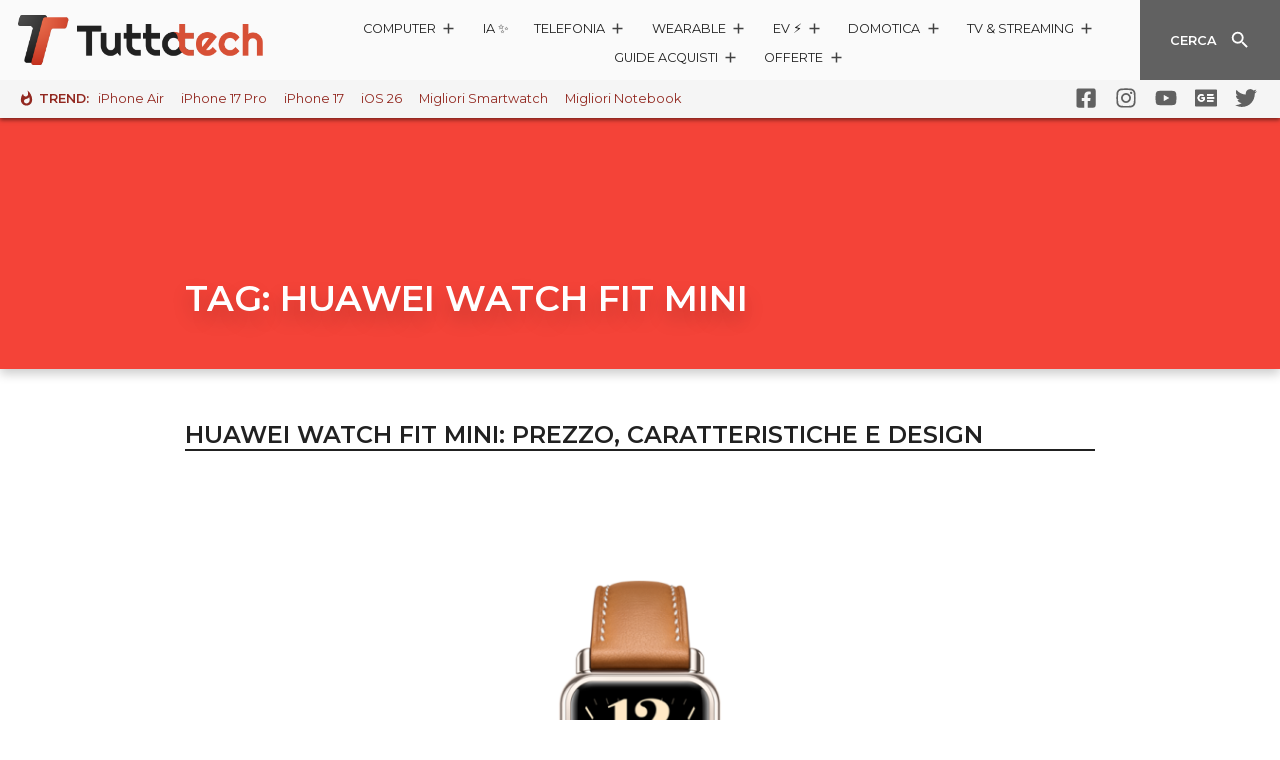

--- FILE ---
content_type: text/html; charset=UTF-8
request_url: https://www.tuttotech.net/tag/huawei-watch-fit-mini
body_size: 38292
content:
<!DOCTYPE html>
<html lang="it">

<head>
		<style>img:is([sizes="auto" i], [sizes^="auto," i]) { contain-intrinsic-size: 3000px 1500px }</style>
	
<!-- Ottimizzazione per i motori di ricerca di Rank Math - https://rankmath.com/ -->
<title>Huawei Watch Fit mini: prezzo, caratteristiche e design</title>
<meta name="description" content="Tutto ciò che devi sapere, fra prezzo, caratteristiche, uscita e notizie, di Huawei Watch Fit mini! Trova ciò che cerchi con la nostra pagina!"/>
<meta name="robots" content="follow, index, max-snippet:-1, max-video-preview:-1, max-image-preview:large"/>
<link rel="canonical" href="https://www.tuttotech.net/tag/huawei-watch-fit-mini" />
<meta property="og:locale" content="it_IT" />
<meta property="og:type" content="article" />
<meta property="og:title" content="Huawei Watch Fit mini: prezzo, caratteristiche e design" />
<meta property="og:description" content="Tutto ciò che devi sapere, fra prezzo, caratteristiche, uscita e notizie, di Huawei Watch Fit mini! Trova ciò che cerchi con la nostra pagina!" />
<meta property="og:url" content="https://www.tuttotech.net/tag/huawei-watch-fit-mini" />
<meta property="og:site_name" content="TuttoTech.net" />
<meta property="article:publisher" content="https://www.facebook.com/TuttoTech/" />
<meta name="twitter:card" content="summary_large_image" />
<meta name="twitter:title" content="Huawei Watch Fit mini: prezzo, caratteristiche e design" />
<meta name="twitter:description" content="Tutto ciò che devi sapere, fra prezzo, caratteristiche, uscita e notizie, di Huawei Watch Fit mini! Trova ciò che cerchi con la nostra pagina!" />
<meta name="twitter:site" content="@TuttoTechNet" />
<meta name="twitter:label1" content="News" />
<meta name="twitter:data1" content="1" />
<script type="application/ld+json" class="rank-math-schema-pro">{"@context":"https://schema.org","@graph":[{"@type":"Organization","@id":"https://www.tuttotech.net/#organization","name":"TuttoTech","url":"https://www.tuttotech.net","sameAs":["https://www.facebook.com/TuttoTech/","https://twitter.com/TuttoTechNet"],"logo":{"@type":"ImageObject","@id":"https://www.tuttotech.net/#logo","url":"https://www.tuttotech.net/wp-content/uploads/2021/11/TuttoTech-White-2-new22.png","contentUrl":"https://www.tuttotech.net/wp-content/uploads/2021/11/TuttoTech-White-2-new22.png","caption":"TuttoTech.net","inLanguage":"it-IT","width":"2000","height":"200"}},{"@type":"WebSite","@id":"https://www.tuttotech.net/#website","url":"https://www.tuttotech.net","name":"TuttoTech.net","publisher":{"@id":"https://www.tuttotech.net/#organization"},"inLanguage":"it-IT"},{"@type":"CollectionPage","@id":"https://www.tuttotech.net/tag/huawei-watch-fit-mini#webpage","url":"https://www.tuttotech.net/tag/huawei-watch-fit-mini","name":"Huawei Watch Fit mini: prezzo, caratteristiche e design","isPartOf":{"@id":"https://www.tuttotech.net/#website"},"inLanguage":"it-IT"}]}</script>
<!-- /Rank Math WordPress SEO plugin -->

<link rel='dns-prefetch' href='//code.jquery.com' />
<link rel="alternate" type="application/rss+xml" title="TuttoTech.net &raquo; Huawei Watch Fit Mini Feed del tag" href="https://www.tuttotech.net/tag/huawei-watch-fit-mini/feed" />
<link rel='stylesheet' id='ta2021-mn-style-1-css' href='https://www.tuttotech.net/wp-content/themes/ta2021/static/css/main.856caa12.chunk.css' type='text/css' media='all' />
<link rel='stylesheet' id='ta2021-mn-style-2-css' href='https://www.tuttotech.net/wp-content/themes/ta2021/static/css/vendors~main.d7417d68.chunk.css' type='text/css' media='all' />
<link rel='stylesheet' id='ta2021-nvb-style-1-css' href='https://www.tuttotech.net/wp-content/themes/ta2021/static/css/navbar.0bada6d5.chunk.css' type='text/css' media='all' />
<link rel='stylesheet' id='ta2021-tag-style-1-css' href='https://www.tuttotech.net/wp-content/themes/ta2021/static/css/articoli~black-friday~brand~cyber-monday~home~prezzi~prodotto~recensioni~schedatecnica.b16169e1.chunk.css' type='text/css' media='all' />
<link rel='stylesheet' id='ta2021-tag-style-2-css' href='https://www.tuttotech.net/wp-content/themes/ta2021/static/css/prodotto.2bb4b799.chunk.css' type='text/css' media='all' />
<style id='classic-theme-styles-inline-css' type='text/css'>
/*! This file is auto-generated */
.wp-block-button__link{color:#fff;background-color:#32373c;border-radius:9999px;box-shadow:none;text-decoration:none;padding:calc(.667em + 2px) calc(1.333em + 2px);font-size:1.125em}.wp-block-file__button{background:#32373c;color:#fff;text-decoration:none}
</style>
<style id='elasticpress-related-posts-style-inline-css' type='text/css'>
.editor-styles-wrapper .wp-block-elasticpress-related-posts ul,.wp-block-elasticpress-related-posts ul{list-style-type:none;padding:0}.editor-styles-wrapper .wp-block-elasticpress-related-posts ul li a>div{display:inline}

</style>
<style id='global-styles-inline-css' type='text/css'>
:root{--wp--preset--aspect-ratio--square: 1;--wp--preset--aspect-ratio--4-3: 4/3;--wp--preset--aspect-ratio--3-4: 3/4;--wp--preset--aspect-ratio--3-2: 3/2;--wp--preset--aspect-ratio--2-3: 2/3;--wp--preset--aspect-ratio--16-9: 16/9;--wp--preset--aspect-ratio--9-16: 9/16;--wp--preset--color--black: #000000;--wp--preset--color--cyan-bluish-gray: #abb8c3;--wp--preset--color--white: #ffffff;--wp--preset--color--pale-pink: #f78da7;--wp--preset--color--vivid-red: #cf2e2e;--wp--preset--color--luminous-vivid-orange: #ff6900;--wp--preset--color--luminous-vivid-amber: #fcb900;--wp--preset--color--light-green-cyan: #7bdcb5;--wp--preset--color--vivid-green-cyan: #00d084;--wp--preset--color--pale-cyan-blue: #8ed1fc;--wp--preset--color--vivid-cyan-blue: #0693e3;--wp--preset--color--vivid-purple: #9b51e0;--wp--preset--gradient--vivid-cyan-blue-to-vivid-purple: linear-gradient(135deg,rgba(6,147,227,1) 0%,rgb(155,81,224) 100%);--wp--preset--gradient--light-green-cyan-to-vivid-green-cyan: linear-gradient(135deg,rgb(122,220,180) 0%,rgb(0,208,130) 100%);--wp--preset--gradient--luminous-vivid-amber-to-luminous-vivid-orange: linear-gradient(135deg,rgba(252,185,0,1) 0%,rgba(255,105,0,1) 100%);--wp--preset--gradient--luminous-vivid-orange-to-vivid-red: linear-gradient(135deg,rgba(255,105,0,1) 0%,rgb(207,46,46) 100%);--wp--preset--gradient--very-light-gray-to-cyan-bluish-gray: linear-gradient(135deg,rgb(238,238,238) 0%,rgb(169,184,195) 100%);--wp--preset--gradient--cool-to-warm-spectrum: linear-gradient(135deg,rgb(74,234,220) 0%,rgb(151,120,209) 20%,rgb(207,42,186) 40%,rgb(238,44,130) 60%,rgb(251,105,98) 80%,rgb(254,248,76) 100%);--wp--preset--gradient--blush-light-purple: linear-gradient(135deg,rgb(255,206,236) 0%,rgb(152,150,240) 100%);--wp--preset--gradient--blush-bordeaux: linear-gradient(135deg,rgb(254,205,165) 0%,rgb(254,45,45) 50%,rgb(107,0,62) 100%);--wp--preset--gradient--luminous-dusk: linear-gradient(135deg,rgb(255,203,112) 0%,rgb(199,81,192) 50%,rgb(65,88,208) 100%);--wp--preset--gradient--pale-ocean: linear-gradient(135deg,rgb(255,245,203) 0%,rgb(182,227,212) 50%,rgb(51,167,181) 100%);--wp--preset--gradient--electric-grass: linear-gradient(135deg,rgb(202,248,128) 0%,rgb(113,206,126) 100%);--wp--preset--gradient--midnight: linear-gradient(135deg,rgb(2,3,129) 0%,rgb(40,116,252) 100%);--wp--preset--font-size--small: 13px;--wp--preset--font-size--medium: 20px;--wp--preset--font-size--large: 36px;--wp--preset--font-size--x-large: 42px;--wp--preset--spacing--20: 0.44rem;--wp--preset--spacing--30: 0.67rem;--wp--preset--spacing--40: 1rem;--wp--preset--spacing--50: 1.5rem;--wp--preset--spacing--60: 2.25rem;--wp--preset--spacing--70: 3.38rem;--wp--preset--spacing--80: 5.06rem;--wp--preset--shadow--natural: 6px 6px 9px rgba(0, 0, 0, 0.2);--wp--preset--shadow--deep: 12px 12px 50px rgba(0, 0, 0, 0.4);--wp--preset--shadow--sharp: 6px 6px 0px rgba(0, 0, 0, 0.2);--wp--preset--shadow--outlined: 6px 6px 0px -3px rgba(255, 255, 255, 1), 6px 6px rgba(0, 0, 0, 1);--wp--preset--shadow--crisp: 6px 6px 0px rgba(0, 0, 0, 1);}:where(.is-layout-flex){gap: 0.5em;}:where(.is-layout-grid){gap: 0.5em;}body .is-layout-flex{display: flex;}.is-layout-flex{flex-wrap: wrap;align-items: center;}.is-layout-flex > :is(*, div){margin: 0;}body .is-layout-grid{display: grid;}.is-layout-grid > :is(*, div){margin: 0;}:where(.wp-block-columns.is-layout-flex){gap: 2em;}:where(.wp-block-columns.is-layout-grid){gap: 2em;}:where(.wp-block-post-template.is-layout-flex){gap: 1.25em;}:where(.wp-block-post-template.is-layout-grid){gap: 1.25em;}.has-black-color{color: var(--wp--preset--color--black) !important;}.has-cyan-bluish-gray-color{color: var(--wp--preset--color--cyan-bluish-gray) !important;}.has-white-color{color: var(--wp--preset--color--white) !important;}.has-pale-pink-color{color: var(--wp--preset--color--pale-pink) !important;}.has-vivid-red-color{color: var(--wp--preset--color--vivid-red) !important;}.has-luminous-vivid-orange-color{color: var(--wp--preset--color--luminous-vivid-orange) !important;}.has-luminous-vivid-amber-color{color: var(--wp--preset--color--luminous-vivid-amber) !important;}.has-light-green-cyan-color{color: var(--wp--preset--color--light-green-cyan) !important;}.has-vivid-green-cyan-color{color: var(--wp--preset--color--vivid-green-cyan) !important;}.has-pale-cyan-blue-color{color: var(--wp--preset--color--pale-cyan-blue) !important;}.has-vivid-cyan-blue-color{color: var(--wp--preset--color--vivid-cyan-blue) !important;}.has-vivid-purple-color{color: var(--wp--preset--color--vivid-purple) !important;}.has-black-background-color{background-color: var(--wp--preset--color--black) !important;}.has-cyan-bluish-gray-background-color{background-color: var(--wp--preset--color--cyan-bluish-gray) !important;}.has-white-background-color{background-color: var(--wp--preset--color--white) !important;}.has-pale-pink-background-color{background-color: var(--wp--preset--color--pale-pink) !important;}.has-vivid-red-background-color{background-color: var(--wp--preset--color--vivid-red) !important;}.has-luminous-vivid-orange-background-color{background-color: var(--wp--preset--color--luminous-vivid-orange) !important;}.has-luminous-vivid-amber-background-color{background-color: var(--wp--preset--color--luminous-vivid-amber) !important;}.has-light-green-cyan-background-color{background-color: var(--wp--preset--color--light-green-cyan) !important;}.has-vivid-green-cyan-background-color{background-color: var(--wp--preset--color--vivid-green-cyan) !important;}.has-pale-cyan-blue-background-color{background-color: var(--wp--preset--color--pale-cyan-blue) !important;}.has-vivid-cyan-blue-background-color{background-color: var(--wp--preset--color--vivid-cyan-blue) !important;}.has-vivid-purple-background-color{background-color: var(--wp--preset--color--vivid-purple) !important;}.has-black-border-color{border-color: var(--wp--preset--color--black) !important;}.has-cyan-bluish-gray-border-color{border-color: var(--wp--preset--color--cyan-bluish-gray) !important;}.has-white-border-color{border-color: var(--wp--preset--color--white) !important;}.has-pale-pink-border-color{border-color: var(--wp--preset--color--pale-pink) !important;}.has-vivid-red-border-color{border-color: var(--wp--preset--color--vivid-red) !important;}.has-luminous-vivid-orange-border-color{border-color: var(--wp--preset--color--luminous-vivid-orange) !important;}.has-luminous-vivid-amber-border-color{border-color: var(--wp--preset--color--luminous-vivid-amber) !important;}.has-light-green-cyan-border-color{border-color: var(--wp--preset--color--light-green-cyan) !important;}.has-vivid-green-cyan-border-color{border-color: var(--wp--preset--color--vivid-green-cyan) !important;}.has-pale-cyan-blue-border-color{border-color: var(--wp--preset--color--pale-cyan-blue) !important;}.has-vivid-cyan-blue-border-color{border-color: var(--wp--preset--color--vivid-cyan-blue) !important;}.has-vivid-purple-border-color{border-color: var(--wp--preset--color--vivid-purple) !important;}.has-vivid-cyan-blue-to-vivid-purple-gradient-background{background: var(--wp--preset--gradient--vivid-cyan-blue-to-vivid-purple) !important;}.has-light-green-cyan-to-vivid-green-cyan-gradient-background{background: var(--wp--preset--gradient--light-green-cyan-to-vivid-green-cyan) !important;}.has-luminous-vivid-amber-to-luminous-vivid-orange-gradient-background{background: var(--wp--preset--gradient--luminous-vivid-amber-to-luminous-vivid-orange) !important;}.has-luminous-vivid-orange-to-vivid-red-gradient-background{background: var(--wp--preset--gradient--luminous-vivid-orange-to-vivid-red) !important;}.has-very-light-gray-to-cyan-bluish-gray-gradient-background{background: var(--wp--preset--gradient--very-light-gray-to-cyan-bluish-gray) !important;}.has-cool-to-warm-spectrum-gradient-background{background: var(--wp--preset--gradient--cool-to-warm-spectrum) !important;}.has-blush-light-purple-gradient-background{background: var(--wp--preset--gradient--blush-light-purple) !important;}.has-blush-bordeaux-gradient-background{background: var(--wp--preset--gradient--blush-bordeaux) !important;}.has-luminous-dusk-gradient-background{background: var(--wp--preset--gradient--luminous-dusk) !important;}.has-pale-ocean-gradient-background{background: var(--wp--preset--gradient--pale-ocean) !important;}.has-electric-grass-gradient-background{background: var(--wp--preset--gradient--electric-grass) !important;}.has-midnight-gradient-background{background: var(--wp--preset--gradient--midnight) !important;}.has-small-font-size{font-size: var(--wp--preset--font-size--small) !important;}.has-medium-font-size{font-size: var(--wp--preset--font-size--medium) !important;}.has-large-font-size{font-size: var(--wp--preset--font-size--large) !important;}.has-x-large-font-size{font-size: var(--wp--preset--font-size--x-large) !important;}
:where(.wp-block-post-template.is-layout-flex){gap: 1.25em;}:where(.wp-block-post-template.is-layout-grid){gap: 1.25em;}
:where(.wp-block-columns.is-layout-flex){gap: 2em;}:where(.wp-block-columns.is-layout-grid){gap: 2em;}
:root :where(.wp-block-pullquote){font-size: 1.5em;line-height: 1.6;}
</style>
<link rel='stylesheet' id='ta2023-plugin-qa-css' href='https://www.tuttotech.net/wp-content/plugins/ta2023-plugin-qa/build/bundle.a04e8b69.css' type='text/css' media='all' />
<link rel='stylesheet' id='elasticpress-facets-css' href='https://www.tuttotech.net/wp-content/plugins/elasticpress/dist/css/facets-styles.css' type='text/css' media='all' />
<link rel='stylesheet' id='theme-css-css' href='https://www.tuttotech.net/wp-content/themes/ta2021/build/theme-bundle.a806d98b.css' type='text/css' media='all' />
<style id='theme-css-inline-css' type='text/css'>

	.check-btn.active.darkgreen.btn .ripple--container span,.ripple.check-btn.active.darkgreen .ripple--container span{background-color:#922820}.btn,.check-btn.active.btn .ripple--container span,.message-box .message,.pagination .arrow.active,.pagination .page.active,.ripple.check-btn.active .ripple--container span,.tta-sidebar .sidebar-title{background-color:#F44338}.message-box .message:after{border-bottom:10px solid #F44338}.btn{border:1px solid #F44338}.spinner svg{color:#F44338}.post-content>h1 a,.post-content>h2 a,.post-content>h3 a,.post-content>h4 a,.post-content>h5 a,.post-content>h6 a,a,.tta-hotbar li:first-child span{color:#922820}.post-content>h1 a:active,.post-content>h1 a:focus,.post-content>h1 a:hover,.post-content>h2 a:active,.post-content>h2 a:focus,.post-content>h2 a:hover,.post-content>h3 a:active,.post-content>h3 a:focus,.post-content>h3 a:hover,.post-content>h4 a:active,.post-content>h4 a:focus,.post-content>h4 a:hover,.post-content>h5 a:active,.post-content>h5 a:focus,.post-content>h5 a:hover,.post-content>h6 a:active,.post-content>h6 a:focus,.post-content>h6 a:hover,a:active,a:focus,a:hover{color:#922820}.post-content .badge{background-color:#F44338}.btn.darkgreen{background-color:#922820;border:1px solid #922820}.banner.green,.container-background.green{background-color:#F44338}.submenu-bar .list-container,.submenu.panel .panel-body{background-color:#922820}.tta-hotbar li:first-child .whatshot path.color{fill:#922820}.check-btn.active{background-color:#F44338;border:1px solid #F44338}.check-btn.active.darkgreen{background-color:#922820;border:1px solid #922820}.progress-bar .progress,.voto{background-color:#F44338}.bqblack{background-color:#eaeaea;padding:5px;}blockquote {font-style:italic;border-left: 2px solid #922820;padding-left: 5px;}.post_content a{ text-decoration: underline; }.post_content a:hover{ text-decoration: none; }
		
</style>
<script type="text/javascript" src="https://code.jquery.com/jquery-3.3.1.min.js" id="jquery-js"></script>
<script type="text/javascript" src="https://code.jquery.com/jquery-migrate-3.0.0.min.js" id="jquery-migrate-js"></script>
<script type="text/javascript" src="https://code.jquery.com/jquery-3.3.1.min.js" id="jquery-core-js"></script>
<link rel="https://api.w.org/" href="https://www.tuttotech.net/wp-json/" /><link rel="alternate" title="JSON" type="application/json" href="https://www.tuttotech.net/wp-json/wp/v2/tags/57493" /><link rel="EditURI" type="application/rsd+xml" title="RSD" href="https://www.tuttotech.net/xmlrpc.php?rsd" />
<!-- Nessuna versione HTML AMP disponibile per questo URL. --><link rel="icon" href="https://www.tuttotech.net/wp-content/uploads/2021/09/cropped-TuttoTech-logotype-32x32.png" sizes="32x32" />
<link rel="icon" href="https://www.tuttotech.net/wp-content/uploads/2021/09/cropped-TuttoTech-logotype-192x192.png" sizes="192x192" />
<link rel="apple-touch-icon" href="https://www.tuttotech.net/wp-content/uploads/2021/09/cropped-TuttoTech-logotype-180x180.png" />
<meta name="msapplication-TileImage" content="https://www.tuttotech.net/wp-content/uploads/2021/09/cropped-TuttoTech-logotype-270x270.png" />
		<style type="text/css" id="wp-custom-css">
			@media print { #modal-container, .banner, #tbl-next-up, #admputop2, #adwallpaper, #TuttoAndroid_box_sidebar_HB { display: none !important;} .navbar-wrapper { position:absolute; }
.navbar-wrapper, .bottombar { position:absolute; }}

.primeday-link-container a{
	text-decoration:none !important;
}
.prezzo{
	font-size:1.2em!important;
}
.title h5{
	font-size:1.05em!important;
}
.OfferteCarousel_card__39qam .body img{
	width:auto;
	height:90px;
}
.OfferteCarousel_button__3_L2a {
	font-size:13px!important;
}
.box_read_also {
    background-color: #f2f1f1;
    margin-top: 15px;
		margin-bottom: 15px;
    padding: 10px;
    border-radius: 10px;

}
.box_read_also span {
    font-weight: 600;
    font-size: 1.15em;
}
.box_read_also_text{
		padding: 5px;
}
.box_read_also_title{
	font-weight:bold;
}
.box_read_also_pin {
    position:absolute;
	  margin-top:-23px;
}
.disclaimeraff {
	font-size:0.8em;
	margin:0px 15px 0px 15px;
	background-color:#f3f3f3;
	border-radius:5px;
	padding:2px;
}
article .post-content p, article .post-content ul li { font-size: 1.05rem; }

.post-content table {
  width: calc(100% - 15px);
  border-collapse: separate;
  border-spacing: 0;
  margin: 10px 0 30px 0;
  border-radius: 10px;
	overflow: hidden;
}

.post-content th,
.post-content td {
  text-align: left;
  padding: 8px;
}

.post-content th {
  background-color: #f44336;
  color: #f2f1f1;
}

.post-content td {
  background-color: #f2f1f1;
  color: #333;
}

.post-content table tr:nth-child(even) td {
  background-color: #f2f1f1;
}

.post-content table tr:nth-child(odd) td {
  background-color: #ffffff;
}

.scroll-orizzontale {
	overflow-x: auto;
}

/*pro e contro*/

.product-comparison {
  width: calc(100% - 15px);
  margin: 10px auto 30px auto;
  border-radius: 10px;
  overflow: hidden;
  display: flex;
  flex-wrap: wrap;
  justify-content: center;
}

.product-comparison-pin {
    position:absolute;
	  margin-top:-20px;
	  color:red;
}

.comparison-row {
  display: flex;
  flex-direction: row;
  width: 100%;
  background-color: #f2f1f1;
}

.comparison-row .titleb, .final-rating-row .titleb{
	padding: 10px 20px 0px 10px;
	font-size:1.2em;
	font-weight:bold;
}

.comparison-cell hr {
  padding: 2px;
	border:0;
	color:red;
	background-color:#f44336;
  border-spacing: 0;
}

.comparison-cell {
  flex: 1;
  text-align: left;
  padding: 8px;
  box-sizing: border-box;
  border-spacing: 0;
}
.comparison-cell ul {
  text-align: left;
	margin: -5px 0 0 5px;
  padding: 0 10px;
  box-sizing: border-box;
	list-style-type: disc;
  border-spacing: 0;
}

.comparison-cell li::marker {
  color: red;
}

.comparison-cell.product-pros {
  background-color: #f2f1f1;
  color: #000;
}

.comparison-cell.product-cons {
  background-color: #ffd1ce;
  color: #333;
}

@media (max-width: 768px) {
  .comparison-row {
    flex-direction: column;
  }

  .comparison-cell {
    width: 100%;
  }
}

.final-rating {
  text-align: center;
  width: calc(100% - 15px);
  margin: 10px auto 30px auto;
  border-radius: 10px;
  overflow: hidden;
  display: flex;
  flex-wrap: wrap;
  justify-content: center;
}
.final-rating .product-comparison-pin{
	margin-top:-13px;
}

.final-rating-row {
  flex-direction: row;
	padding:15px;
  width: 100%;
  background-color: #f2f1f1;
}


/* buying guides */
.features-box {
  background-color: #f0f0f0;
  border-radius: 10px;
  padding: 10px;
  margin: 5px;
  overflow: auto;
}

.features-box ul {
  list-style: none; 
  padding: 0;
  margin: 0;
  display: flex;
  align-items: center; 
  flex-wrap: wrap; 
}

.features-box li {
  display: inline-block; 
  margin-right: 10px; 
}

.features-box li:not(:last-child)::after {
  content: "|"; 
  margin-left: 10px; 
  color: #888; 
}

/*sidebar*/

.sidebar-item img {
	width:150px;
	height: auto;
}

@media (min-width: 1030px) and (max-width: 1666px) {
	.sidebar-item img {
		width:70px!important;
		height: auto;
		margin-left:-10px;
	}
	.sidebar-text a {
		font-size:0.9em!important;
		line-height:1.4em;
		margin-right:-10px;
	}
}
@media (max-width: 1030px) {
	.sidebar-text a {
		font-size:1.05em!important;
	}
}
#TuttoAndroid_box_sidebar_HB{
	height:270px;
}
/*.prodotto_top{
	background-color:#f886;
	border-radius:10px;
	background-origin: content-box;
	padding:10px;
}*/

.bg_orange {
	background-color:#ffe9d8!important;
}
.bg_orange a{
	color:#9c4714!important;
	text-decoration:underline!important;
}
.bg_blue {
	background-color:#c9edff!important;
}
.bg_blue a{
	color:#054058!important;
	text-decoration:underline!important;
}
.bestseller_price{
	font-weight:bold;
	font-size:1em;
	white-space:nowrap;
}
.bestseller_prev_price{
	font-size:0.85em;
	text-decoration: line-through;
	white-space:nowrap;
}
/*banner*/
.article-banner-container {
	  position: relative;
    background-color: #f9f9f9;
    padding: 35px 0px 1px;
    margin: 0px 0px 20px 0;
	  clear:both;
    box-shadow: inset 0 10px 10px -10px rgba(0, 0, 0, 0.2), inset 0 -10px 10px -10px rgba(0, 0, 0, 0.2);
    border-radius: 0px;
    left: 50%;
    right: 50%;
    margin-left: -50vw;
    margin-right: -50vw;
    width: 100vw;
    max-width: none !important;
}

.article-banner-container::before {
    content: "Pubblicità, scroll per continuare";
    position: absolute;
    top: 10px;
    left: 50%;
    transform: translateX(-50%);
    font-size: 12px;
    color: #555;
    padding: 2px 8px;
    border-radius: 4px;
}

.bannerprime{
	padding:10px;
	margin: 10px auto 20px auto;
	border-radius:10px;
	background-color:#2c6def;
	text-align:center;
	max-width:60%;
	color:#fff!important;
}
.bannerprime a{
		color:#fff!important;
	text-decoration:underline;
}
.responsive-banner-bf{
	height: 60px;
  width: 100%;
	margin-bottom:15px;
  background-image: url('https://img.tuttoandroid.net/wp-content/uploads/2024/11/e-black-friday.png');
  background-size: cover;
  background-position: center;
  background-repeat: no-repeat;
	border-radius:10px;
}
.telegram_share_button{
	display: inline-flex; align-items: center; gap: 10px; background: linear-gradient(135deg, #0088cc, #229ED9); color: white; text-decoration: none; padding: 14px 24px; border-radius: 8px; font-weight: 600; font-size: 15px; box-shadow: 0 4px 15px rgba(0, 136, 204, 0.3); transition: all 0.3s ease;
}
.telegram_share_button:hover, .telegram_share_button:visited, .telegram_share_button:active{
color:white;
	background: linear-gradient(135deg, #229ED9, #0088cc); 
}		</style>
			<meta charset="UTF-8">
	<meta name="viewport" content="width=device-width,initial-scale=1,shrink-to-fit=no">
	<meta name="theme-color" content="#fafafa">
	<link rel="manifest" href="https://www.tuttotech.net/wp-content/themes/ta2021/static/manifest.json">
<meta name="mylead-verification" content="0b6e93ff9daf2e0d6e49c8ad1586bf4b">
	<!-- <link rel='dns-prefetch' href='//use.fontawesome.com' /> -->
	<!-- <link rel='dns-prefetch' href='//clickio.mgr.consensu.org' /> -->
	<!-- <link rel='dns-prefetch' href='//vendorlist.consensu.org' /> -->
	<!-- <link rel='dns-prefetch' href='//www.gstatic.com' /> -->
	<!-- <link rel='dns-prefetch' href='//www.google-analytics.com' /> -->
	<!-- <link rel='dns-prefetch' href='//cdn-gl.imrworldwide.com' /> -->
	<link rel='dns-prefetch' href='//fonts.googleapis.com' />

	<link href="https://fonts.googleapis.com/css?family=Maven+Pro:500,700|Montserrat:200,400,600,700|Raleway:400,700&display=swap" rel="stylesheet">
	<!-- <link href="https://fonts.googleapis.com/icon?family=Material+Icons&display=swap" rel="stylesheet"> -->
	<!-- <link href="https://use.fontawesome.com/releases/v5.0.8/css/all.css" rel="stylesheet"> -->

	<!-- header icons -->
		<link rel="apple-touch-icon-precomposed" sizes="57x57" href="https://www.tuttotech.net/wp-content/themes/ta2021/assets/icons/apple/apple-touch-icon-57.png" />
				<link rel="apple-touch-icon-precomposed" sizes="60x60" href="https://www.tuttotech.net/wp-content/themes/ta2021/assets/icons/apple/apple-touch-icon-60.png" />
				<link rel="apple-touch-icon-precomposed" sizes="72x72" href="https://www.tuttotech.net/wp-content/themes/ta2021/assets/icons/apple/apple-touch-icon-72.png" />
				<link rel="apple-touch-icon-precomposed" sizes="76x76" href="https://www.tuttotech.net/wp-content/themes/ta2021/assets/icons/apple/apple-touch-icon-76.png" />
				<link rel="apple-touch-icon-precomposed" sizes="114x114" href="https://www.tuttotech.net/wp-content/themes/ta2021/assets/icons/apple/apple-touch-icon-114.png" />
				<link rel="apple-touch-icon-precomposed" sizes="120x120" href="https://www.tuttotech.net/wp-content/themes/ta2021/assets/icons/apple/apple-touch-icon-120.png" />
				<link rel="apple-touch-icon-precomposed" sizes="144x144" href="https://www.tuttotech.net/wp-content/themes/ta2021/assets/icons/apple/apple-touch-icon-144.png" />
				<link rel="apple-touch-icon-precomposed" sizes="152x152" href="https://www.tuttotech.net/wp-content/themes/ta2021/assets/icons/apple/apple-touch-icon-152.png" />
				<link rel="icon" sizes="48x48" type="image/png" href="https://www.tuttotech.net/wp-content/themes/ta2021/assets/icons/favicon/favicon-48.png" />
				<link rel="icon" sizes="96x96" type="image/png" href="https://www.tuttotech.net/wp-content/themes/ta2021/assets/icons/favicon/favicon-96.png" />
				<link rel="icon" sizes="144x144" type="image/png" href="https://www.tuttotech.net/wp-content/themes/ta2021/assets/icons/favicon/favicon-144.png" />
				<link rel="icon" sizes="192x192" type="image/png" href="https://www.tuttotech.net/wp-content/themes/ta2021/assets/icons/favicon/favicon-192.png" />
				<link rel="shortcut icon" href="/favicon.ico" type="image/x-icon" />
	<meta name="application-name" content="TuttoTech.net" />
	<meta name="msapplication-TileColor" content="#FFFFFF" />
	<meta name="msapplication-TileImage" content="https://www.tuttotech.net/wp-content/themes/ta2021/assets/icons/favicon/favicon-144.png" />
		<meta name="msapplication-square70x70logo" content="https://www.tuttotech.net/wp-content/themes/ta2021/assets/icons/favicon/msapplication-70.png" />
			<meta name="msapplication-square144x144logo" content="https://www.tuttotech.net/wp-content/themes/ta2021/assets/icons/favicon/msapplication-144.png" />
			<meta name="msapplication-square150x150logo" content="https://www.tuttotech.net/wp-content/themes/ta2021/assets/icons/favicon/msapplication-150.png" />
			<meta name="msapplication-square310x310logo" content="https://www.tuttotech.net/wp-content/themes/ta2021/assets/icons/favicon/msapplication-310.png" />
					<meta name="msapplication-notification" content="frequency=30;polling-uri=https://notifications.buildmypinnedsite.com/?feed=https://www.tuttotech.net/feed/&amp;id=1;polling-uri2=https://notifications.buildmypinnedsite.com/?feed=https://www.tuttotech.net/feed/&amp;id=2;polling-uri3=https://notifications.buildmypinnedsite.com/?feed=https://www.tuttotech.net/feed/&amp;id=3;polling-uri4=https://notifications.buildmypinnedsite.com/?feed=https://www.tuttotech.net/feed/&amp;id=4;polling-uri5=https://notifications.buildmypinnedsite.com/?feed=https://www.tuttotech.net/feed/&amp;id=5;cycle=1" />
		
		<!-- endheaders Mik -->

<!-- Default Consent Mode config -->
<script>
    window.dataLayer = window.dataLayer || [];
    function gtag(){dataLayer.push(arguments);}
    gtag('consent', 'default', {
        'ad_storage': 'granted',
        'analytics_storage': 'granted',
        'functionality_storage': 'granted',
        'personalization_storage': 'granted',
        'security_storage': 'granted',
        'ad_user_data': 'granted',
        'ad_personalization': 'granted',
        'wait_for_update': 1500
    });
    gtag('consent', 'default', {
        'region': ['AT', 'BE', 'BG', 'HR', 'CY', 'CZ', 'DK', 'EE', 'FI', 'FR', 'DE', 'GR', 'HU', 'IS', 'IE', 'IT', 'LV', 'LI', 'LT', 'LU', 'MT', 'NL', 'NO', 'PL', 'PT', 'RO', 'SK', 'SI', 'ES', 'SE', 'GB', 'CH'],
        'ad_storage': 'denied',
        'analytics_storage': 'denied',
        'functionality_storage': 'denied',
        'personalization_storage': 'denied',
        'security_storage': 'denied',
        'ad_user_data': 'denied',
        'ad_personalization': 'denied',
        'wait_for_update': 1500
    });
    gtag('set', 'ads_data_redaction', true);
    gtag('set', 'url_passthrough', false);
    (function(){
        const s={adStorage:{storageName:"ad_storage",serialNumber:0},analyticsStorage:{storageName:"analytics_storage",serialNumber:1},functionalityStorage:{storageName:"functionality_storage",serialNumber:2},personalizationStorage:{storageName:"personalization_storage",serialNumber:3},securityStorage:{storageName:"security_storage",serialNumber:4},adUserData:{storageName:"ad_user_data",serialNumber:5},adPersonalization:{storageName:"ad_personalization",serialNumber:6}};let c=localStorage.getItem("__lxG__consent__v2");if(c){c=JSON.parse(c);if(c&&c.cls_val)c=c.cls_val;if(c)c=c.split("|");if(c&&c.length&&typeof c[14]!==undefined){c=c[14].split("").map(e=>e-0);if(c.length){let t={};Object.values(s).sort((e,t)=>e.serialNumber-t.serialNumber).forEach(e=>{t[e.storageName]=c[e.serialNumber]?"granted":"denied"});gtag("consent","update",t)}}}
        if(Math.random() < 0.05) {if (window.dataLayer && (window.dataLayer.some(e => e[0] === 'js' && e[1] instanceof Date) || window.dataLayer.some(e => e['event'] === 'gtm.js' && e['gtm.start'] == true ))) {document.head.appendChild(document.createElement('img')).src = "//clickiocdn.com/utr/gtag/?sid=238643";}}
    })();
</script>

<!-- Clickio Consent Main tag -->
<script async type="text/javascript" src="//clickiocmp.com/t/consent_238643.js"></script>
	
	
		
	
	<script src="https://ua.realtimely.io/script.js" data-site="TUTTOTECH" defer></script>

	<!-- Global site tag (gtag.js) - Google Analytics -->
		<script async src="https://www.googletagmanager.com/gtag/js?id=UA-96238743-3"></script>
	<script type="text/javascript">
		window.GA_ANALYTICS = 'UA-96238743-3';
		window.dataLayer = window.dataLayer || [];

		function gtag() {
			dataLayer.push(arguments);
		}
		gtag('js', new Date());

				gtag('config', window.GA_ANALYTICS, {"anonymize_ip":true});
	</script>

	<script type="text/javascript">
		ttaSkinDisabled = !1;
		//var prezziDispositivi = [ "Asus Zenfone 6", "Samsung Galaxy S10 Plus", "Huawei Mate 20 Pro", "Redmi Note 7" ];
		var prodotto = {
			lista_dispositivi: ["Samsung Galaxy S23", "Redmi Note 11S", "HONOR 70", "Google Pixel 7"]
		};
				var prezziDispositivi =
			["Asus Zenfone 6","Samsung Galaxy S10 Plus","Huawei Mate 20 Pro","Redmi Note 7"]			;
	</script>

	<!-- Google Ad Manager - Caricato condizionalmente dopo consenso -->
	<script>
		window.googletag = window.googletag || { cmd: [] };
		window.adsInitialized = false;

		// Funzione per inizializzare gli ads dopo il consenso
		function initializeAds() {
			if (window.adsInitialized) return; // Evita inizializzazioni multiple
			window.adsInitialized = true;

			// Carica GPT script
			var gptScript = document.createElement('script');
			gptScript.async = true;
			gptScript.src = '//securepubads.g.doubleclick.net/tag/js/gpt.js';
			document.head.appendChild(gptScript);

			// Configura gli slot pubblicitari
			googletag.cmd.push(function() {
				var mapping = googletag.sizeMapping().addSize([0, 0], [[320, 50]]).addSize([800, 0], [[1, 3],[728, 90],[970, 250],[980, 30],[980, 60],[980, 250]]).build();
				var mapping0mob = googletag.sizeMapping().addSize([0, 0], []).addSize([800, 0], [[1, 1],[1, 3],[728, 90],[970, 250],[980, 30],[980, 60],[980, 250]]).build();
				var mapping1 = googletag.sizeMapping().addSize([0, 0], []).addSize([800, 0], [300, 250]).build();
				var mapping2 = googletag.sizeMapping().addSize([0, 0], [300, 250]).addSize([800, 0], []).build();
				var mapping3 = googletag.sizeMapping().addSize([0, 0], []).addSize([800, 0], [468, 60]).build();
				var mapping4 = googletag.sizeMapping().addSize([0, 0], []).addSize([800, 0], [300, 250]).build();
				var mapping_web_skin = googletag.sizeMapping().addSize([0, 0], []).addSize([800, 0], [[1, 1],[970, 250]]).build();
				var mapping_mobile_inter = googletag.sizeMapping().addSize([0, 0], [320, 100]).addSize([800, 0], []).build();

				googletag.defineSlot('/1011374/TT_Header', [[1, 1],[600, 250],[728, 90],[970, 90]], 'adwallpaper').defineSizeMapping(mapping0mob).addService(googletag.pubads());

				googletag.defineSlot('/1011374/TT_Sidebar', [300, 250], 'admputop2').defineSizeMapping(mapping2).addService(googletag.pubads());
				googletag.defineSlot('/1011374/TT_Sidebar', [300, 250], 'admputop').defineSizeMapping(mapping1).addService(googletag.pubads());
				googletag.defineSlot('/1011374/TT_Middle', [300, 250], 'admpumiddle').defineSizeMapping(mapping1).addService(googletag.pubads());
				googletag.defineSlot('/1011374/TT_Middle', [300, 250], 'admpumiddle2').defineSizeMapping(mapping2).addService(googletag.pubads());

				googletag.defineSlot('/1011374/TT_Sidebar', [300, 250], 'TuttoAndroid_box_sidebar_HB').addService(googletag.pubads());
				googletag.defineSlot('/1011374/TT_Middle', [300, 250], 'admpubottom').defineSizeMapping(mapping1).addService(googletag.pubads());
				googletag.defineSlot('/1011374/TT_Middle', [300, 250], 'admpubottom2').defineSizeMapping(mapping2).addService(googletag.pubads());

				googletag.defineSlot('/1011374/TT_Middle', [300, 250], 'div-gpt-ad-1505256142611-0').addService(googletag.pubads());
				googletag.defineSlot('/1011374/TT_Middle', [300, 250], 'div-gpt-ad-1494862192174-0').addService(googletag.pubads());
				googletag.defineSlot('/1011374/TT_Middle', [[300, 250],[320, 50]], 'div-gpt-ad-1494933136920-0').defineSizeMapping(mapping2).addService(googletag.pubads());
				googletag.defineSlot('/1011374/TT_Middle', [468, 60], 'div-gpt-ad-1494933997239-0').defineSizeMapping(mapping3).addService(googletag.pubads());

				googletag.pubads().enableSingleRequest();
				googletag.enableServices();
				googletag.pubads().refresh();
			});
		}

		// Listener per eventi di consenso Clickio
		function checkConsentAndInitAds() {
			// Controlla se il consenso per la pubblicità è stato dato
			if (typeof gtag !== 'undefined') {
				gtag('get', window.GA_ANALYTICS, 'ads_data_redaction', function(adsDataRedaction) {
					if (!adsDataRedaction) {
						// Se ads_data_redaction è false, significa che il consenso è stato dato
						initializeAds();
					}
				});
			}

			// Alternativa: controlla il localStorage di Clickio
			try {
				const consent = localStorage.getItem('__lxG__consent__v2');
				if (consent) {
					const consentData = JSON.parse(consent);
					if (consentData && consentData.cls_val) {
						const consentValues = consentData.cls_val.split('|');
						if (consentValues.length > 14) {
							const adStorageConsent = consentValues[14].charAt(0);
							if (adStorageConsent === '1') {
								initializeAds();
							}
						}
					}
				}
			} catch (e) {
				console.log('Errore nel controllo del consenso:', e);
			}
		}

		// Ascolta gli eventi di aggiornamento del consenso
		window.addEventListener('message', function(event) {
			if (event.data && event.data.type === 'consent-updated') {
				checkConsentAndInitAds();
			}
		});

		// Controlla il consenso al caricamento della pagina (con delay per assicurarsi che Clickio sia caricato)
		document.addEventListener('DOMContentLoaded', function() {
			setTimeout(checkConsentAndInitAds, 1000);
		});

		// Backup: controlla periodicamente se il consenso è stato dato
		var consentCheckInterval = setInterval(function() {
			checkConsentAndInitAds();
			// Ferma il controllo se gli ads sono stati inizializzati
			if (window.adsInitialized) {
				clearInterval(consentCheckInterval);
			}
		}, 2000);

		// Ferma il controllo dopo 30 secondi per evitare loop infiniti
		setTimeout(function() {
			clearInterval(consentCheckInterval);
		}, 30000);
	</script>

	<style>
		.card-post.tuttotech .card-post-body {
			background-color: #fff !important;
		}

		.card-post.tuttotech a,
		.card-post.tuttotech span {
			color: #212121 !important;
		}

		.card-post.tuttotech:before {
			background-color: #fff !important;
		}

		@media screen and (min-width: 1050px) {

			.admputop,
			#admpumiddle {
				margin-left: -25px;
			}

			.con-skin .container {
				max-width: 1070px !important;
			}

			.con-skin .banner.adwallpaper {
				z-index: 0 !important;
			}

			#tta-prodotto {
				margin-top: 150px;
			}
		}
	</style>
	<style>
		.scrollable-row.nowrap {
			-webkit-flex-wrap: nowrap !important;
			-ms-flex-wrap: nowrap !important;
			flex-wrap: nowrap !important;
		}
	</style>

	<!-- pseudo fix -->
	<style>
		/* .card-grid.propagate .row,
		.card-grid.propagate .row-12,
		.card-grid>.row,
		.card-grid>.row-12 {
			height: auto !important;
		} */

		.card-grid .card-post {
			max-height: 500px;
		}
	</style>

</head>

<body style="background-color:white;">

	<!--
	CONTAINER PAGINA
-->

	<!--
	NAVBAR
-->

	
<div><div class="navbar-wrapper"><div class="tta-navbar"><button type="button" class="tta-toggler"><svg xmlns="http://www.w3.org/2000/svg" width="24" height="24" viewBox="0 0 24 24" class="material-icon menu"><path fill="none" d="M0 0h24v24H0z"></path><path class="color" d="M3 18h18v-2H3v2zm0-5h18v-2H3v2zm0-7v2h18V6H3z"></path></svg></button><div class="tta-brand-container"><a href="https://www.tuttotech.net" rel="home" title="TuttoTech.net"><div class="tta-brand"><img src="https://www.tuttotech.net/wp-content/uploads/2021/09/logo-tuttotech.png" alt="Logo" /></div>
	<span class="text-logo">TuttoTech.net</span>
	</a></div><nav class="tta-menu"><div class="menu-header"><div class="tta-brand-container"><a href="https://www.tuttotech.net" rel="home" title="TuttoTech.net"><div class="tta-brand"><img src="https://www.tuttotech.net/wp-content/uploads/2021/09/logo-tuttotech.png" alt="Logo" /></div></a></div><div class="close-button-container"><button type="button" class="btn transparent close-button" id=""><svg xmlns="http://www.w3.org/2000/svg" width="24" height="24" viewBox="0 0 24 24" class="material-icon close"><path class="color" d="M19 6.41L17.59 5 12 10.59 6.41 5 5 6.41 10.59 12 5 17.59 6.41 19 12 13.41 17.59 19 19 17.59 13.41 12z"></path><path fill="none" d="M0 0h24v24H0z"></path></svg></button></div></div>

<ul class="menu mt-2">
	<li class="d-none d-lg-block">
							<span class="submenu-btn" data-id="260952">
				<span class="subitem" style="position:relative;display:inline-block">
					<a href="https://www.tuttotech.net/computer" title="Computer">
						<span class="d-flex align-items-center">
							Computer							<svg xmlns="http://www.w3.org/2000/svg" width="24" height="24" viewBox="0 0 24 24" class="material-icon add"><path class="color" d="M19 13h-6v6h-2v-6H5v-2h6V5h2v6h6v2z"></path><path fill="none" d="M0 0h24v24H0z"></path></svg>
							<svg xmlns="http://www.w3.org/2000/svg" width="24" height="24" viewBox="0 0 24 24" class="material-icon remove"><path d="M19 13H5v-2h14v2z"></path><path fill="none" d="M0 0h24v24H0z"></path></svg>
						</span>
					</a>
				</span>
			</span>
						</li>
	<li >
				<a href="https://www.tuttotech.net/intelligenza-artificiale" title="IA ✨">
				IA ✨			</a>
				</li>
	<li class="d-none d-lg-block">
							<span class="submenu-btn" data-id="15">
				<span class="subitem" style="position:relative;display:inline-block">
					<a href="https://www.tuttotech.net/telefonia" title="Telefonia">
						<span class="d-flex align-items-center">
							Telefonia							<svg xmlns="http://www.w3.org/2000/svg" width="24" height="24" viewBox="0 0 24 24" class="material-icon add"><path class="color" d="M19 13h-6v6h-2v-6H5v-2h6V5h2v6h6v2z"></path><path fill="none" d="M0 0h24v24H0z"></path></svg>
							<svg xmlns="http://www.w3.org/2000/svg" width="24" height="24" viewBox="0 0 24 24" class="material-icon remove"><path d="M19 13H5v-2h14v2z"></path><path fill="none" d="M0 0h24v24H0z"></path></svg>
						</span>
					</a>
				</span>
			</span>
						</li>
	<li class="d-none d-lg-block">
							<span class="submenu-btn" data-id="284342">
				<span class="subitem" style="position:relative;display:inline-block">
					<a href="https://www.tuttotech.net/wearable" title="Wearable">
						<span class="d-flex align-items-center">
							Wearable							<svg xmlns="http://www.w3.org/2000/svg" width="24" height="24" viewBox="0 0 24 24" class="material-icon add"><path class="color" d="M19 13h-6v6h-2v-6H5v-2h6V5h2v6h6v2z"></path><path fill="none" d="M0 0h24v24H0z"></path></svg>
							<svg xmlns="http://www.w3.org/2000/svg" width="24" height="24" viewBox="0 0 24 24" class="material-icon remove"><path d="M19 13H5v-2h14v2z"></path><path fill="none" d="M0 0h24v24H0z"></path></svg>
						</span>
					</a>
				</span>
			</span>
						</li>
	<li class="d-none d-lg-block">
							<span class="submenu-btn" data-id="183461">
				<span class="subitem" style="position:relative;display:inline-block">
					<a href="https://www.tuttotech.net/mobilita-elettrica" title="EV ⚡️">
						<span class="d-flex align-items-center">
							EV ⚡️							<svg xmlns="http://www.w3.org/2000/svg" width="24" height="24" viewBox="0 0 24 24" class="material-icon add"><path class="color" d="M19 13h-6v6h-2v-6H5v-2h6V5h2v6h6v2z"></path><path fill="none" d="M0 0h24v24H0z"></path></svg>
							<svg xmlns="http://www.w3.org/2000/svg" width="24" height="24" viewBox="0 0 24 24" class="material-icon remove"><path d="M19 13H5v-2h14v2z"></path><path fill="none" d="M0 0h24v24H0z"></path></svg>
						</span>
					</a>
				</span>
			</span>
						</li>
	<li class="d-none d-lg-block">
							<span class="submenu-btn" data-id="183462">
				<span class="subitem" style="position:relative;display:inline-block">
					<a href="https://www.tuttotech.net/domotica" title="Domotica">
						<span class="d-flex align-items-center">
							Domotica							<svg xmlns="http://www.w3.org/2000/svg" width="24" height="24" viewBox="0 0 24 24" class="material-icon add"><path class="color" d="M19 13h-6v6h-2v-6H5v-2h6V5h2v6h6v2z"></path><path fill="none" d="M0 0h24v24H0z"></path></svg>
							<svg xmlns="http://www.w3.org/2000/svg" width="24" height="24" viewBox="0 0 24 24" class="material-icon remove"><path d="M19 13H5v-2h14v2z"></path><path fill="none" d="M0 0h24v24H0z"></path></svg>
						</span>
					</a>
				</span>
			</span>
						</li>
	<li class="d-none d-lg-block">
							<span class="submenu-btn" data-id="17">
				<span class="subitem" style="position:relative;display:inline-block">
					<a href="https://www.tuttotech.net/tv" title="TV &amp; Streaming">
						<span class="d-flex align-items-center">
							TV &amp; Streaming							<svg xmlns="http://www.w3.org/2000/svg" width="24" height="24" viewBox="0 0 24 24" class="material-icon add"><path class="color" d="M19 13h-6v6h-2v-6H5v-2h6V5h2v6h6v2z"></path><path fill="none" d="M0 0h24v24H0z"></path></svg>
							<svg xmlns="http://www.w3.org/2000/svg" width="24" height="24" viewBox="0 0 24 24" class="material-icon remove"><path d="M19 13H5v-2h14v2z"></path><path fill="none" d="M0 0h24v24H0z"></path></svg>
						</span>
					</a>
				</span>
			</span>
						</li>
	<li class="d-none d-lg-block">
							<span class="submenu-btn" data-id="282537">
				<span class="subitem" style="position:relative;display:inline-block">
					<a href="https://www.tuttotech.net/guide" title="Guide Acquisti">
						<span class="d-flex align-items-center">
							Guide Acquisti							<svg xmlns="http://www.w3.org/2000/svg" width="24" height="24" viewBox="0 0 24 24" class="material-icon add"><path class="color" d="M19 13h-6v6h-2v-6H5v-2h6V5h2v6h6v2z"></path><path fill="none" d="M0 0h24v24H0z"></path></svg>
							<svg xmlns="http://www.w3.org/2000/svg" width="24" height="24" viewBox="0 0 24 24" class="material-icon remove"><path d="M19 13H5v-2h14v2z"></path><path fill="none" d="M0 0h24v24H0z"></path></svg>
						</span>
					</a>
				</span>
			</span>
						</li>
	<li class="d-none d-lg-block">
							<span class="submenu-btn" data-id="284385">
				<span class="subitem" style="position:relative;display:inline-block">
					<a href="https://www.tuttotech.net/offerte" title="Offerte">
						<span class="d-flex align-items-center">
							Offerte							<svg xmlns="http://www.w3.org/2000/svg" width="24" height="24" viewBox="0 0 24 24" class="material-icon add"><path class="color" d="M19 13h-6v6h-2v-6H5v-2h6V5h2v6h6v2z"></path><path fill="none" d="M0 0h24v24H0z"></path></svg>
							<svg xmlns="http://www.w3.org/2000/svg" width="24" height="24" viewBox="0 0 24 24" class="material-icon remove"><path d="M19 13H5v-2h14v2z"></path><path fill="none" d="M0 0h24v24H0z"></path></svg>
						</span>
					</a>
				</span>
			</span>
						</li>
</ul>
<div class="d-lg-none">
	<div class="panel submenu">
		<div class="panel-heading p-0"><button type="button" class="panel-heading"><span>Computer</span><svg
				xmlns="http://www.w3.org/2000/svg" width="24" height="24" viewBox="0 0 24 24" class="material-icon add">
				<path class="color" d="M19 13h-6v6h-2v-6H5v-2h6V5h2v6h6v2z"></path>
				<path fill="none" d="M0 0h24v24H0z"></path>
			</svg></button></div>
		<div class="collapse">
			<div class="panel-body">
				<div class="container">
					<div class="row align-items-center">
												<div class="col-8 mb-2"><a href="https://www.tuttotech.net/computer/notebook"
						title="Notebook">Notebook</a></div>
												<div class="col-8 mb-2"><a href="https://www.tuttotech.net/computer/desktop"
						title="Desktop">Desktop</a></div>
												<div class="col-8 mb-2"><a href="https://www.tuttotech.net/computer/guide-computer"
						title="Guide computer">Guide computer</a></div>
												<div class="col-8 mb-2"><a href="https://www.tuttotech.net/computer/recensioni-computer"
						title="Recensioni Computer">Recensioni Computer</a></div>
												<div class="col-8 mb-2"><a href="https://www.tuttotech.net/guide/guide-acquisti-computer"
						title="Guide acquisti computer">Guide acquisti computer</a></div>
												<div class="col-8 mb-2"><a href="https://www.tuttotech.net/offerte/offerte-computer"
						title="Offerte computer">Offerte computer</a></div>
											</div>
				</div>
			</div>
		</div>
	</div>
	<div class="panel submenu">
		<div class="panel-heading p-0"><button type="button" class="panel-heading"><span>Telefonia</span><svg
				xmlns="http://www.w3.org/2000/svg" width="24" height="24" viewBox="0 0 24 24" class="material-icon add">
				<path class="color" d="M19 13h-6v6h-2v-6H5v-2h6V5h2v6h6v2z"></path>
				<path fill="none" d="M0 0h24v24H0z"></path>
			</svg></button></div>
		<div class="collapse">
			<div class="panel-body">
				<div class="container">
					<div class="row align-items-center">
												<div class="col-8 mb-2"><a href="https://www.tuttotech.net/telefonia/ipad"
						title="iPad">iPad</a></div>
												<div class="col-8 mb-2"><a href="https://www.tuttotech.net/telefonia/iphone"
						title="iPhone">iPhone</a></div>
												<div class="col-8 mb-2"><a href="https://www.tuttoandroid.net/news/"
						title="Android">Android</a></div>
												<div class="col-8 mb-2"><a href="https://www.tuttotech.net/guide/guide-acquisti-telefonia"
						title="Guide acquisti telefonia">Guide acquisti telefonia</a></div>
												<div class="col-8 mb-2"><a href="https://www.tuttotech.net/offerte/offerte-operatori"
						title="Offerte telefonia fissa">Offerte telefonia fissa</a></div>
											</div>
				</div>
			</div>
		</div>
	</div>
	<div class="panel submenu">
		<div class="panel-heading p-0"><button type="button" class="panel-heading"><span>Wearable</span><svg
				xmlns="http://www.w3.org/2000/svg" width="24" height="24" viewBox="0 0 24 24" class="material-icon add">
				<path class="color" d="M19 13h-6v6h-2v-6H5v-2h6V5h2v6h6v2z"></path>
				<path fill="none" d="M0 0h24v24H0z"></path>
			</svg></button></div>
		<div class="collapse">
			<div class="panel-body">
				<div class="container">
					<div class="row align-items-center">
												<div class="col-8 mb-2"><a href="https://www.tuttotech.net/wearable/smartwatch"
						title="Smartwatch">Smartwatch</a></div>
												<div class="col-8 mb-2"><a href="https://www.tuttotech.net/wearable/smartband"
						title="Smartband">Smartband</a></div>
												<div class="col-8 mb-2"><a href="https://www.tuttotech.net/wearable/sportwatch"
						title="Sportwatch">Sportwatch</a></div>
												<div class="col-8 mb-2"><a href="https://www.tuttotech.net/wearable/apple-watch"
						title="Apple Watch">Apple Watch</a></div>
												<div class="col-8 mb-2"><a href="https://www.tuttotech.net/wearable/cuffie"
						title="Cuffie">Cuffie</a></div>
												<div class="col-8 mb-2"><a href="https://www.tuttotech.net/guide/guide-acquisti-wearable"
						title="Guide acquisti wearable">Guide acquisti wearable</a></div>
												<div class="col-8 mb-2"><a href="https://www.tuttotech.net/offerte/offerte-wearable"
						title="Offerte Wearable">Offerte Wearable</a></div>
												<div class="col-8 mb-2"><a href="https://www.tuttotech.net/wearable/recensioni-wearable"
						title="Recensioni Wearable">Recensioni Wearable</a></div>
											</div>
				</div>
			</div>
		</div>
	</div>
	<div class="panel submenu">
		<div class="panel-heading p-0"><button type="button" class="panel-heading"><span>EV ⚡️</span><svg
				xmlns="http://www.w3.org/2000/svg" width="24" height="24" viewBox="0 0 24 24" class="material-icon add">
				<path class="color" d="M19 13h-6v6h-2v-6H5v-2h6V5h2v6h6v2z"></path>
				<path fill="none" d="M0 0h24v24H0z"></path>
			</svg></button></div>
		<div class="collapse">
			<div class="panel-body">
				<div class="container">
					<div class="row align-items-center">
												<div class="col-8 mb-2"><a href="https://www.tuttotech.net/mobilita-elettrica/recensioni-mobilita-elettrica"
						title="Recensioni mobilità elettrica">Recensioni mobilità elettrica</a></div>
												<div class="col-8 mb-2"><a href="https://www.tuttotech.net/mobilita-elettrica/auto-elettriche"
						title="Auto elettriche">Auto elettriche</a></div>
												<div class="col-8 mb-2"><a href="https://www.tuttotech.net/mobilita-elettrica/bici-elettriche"
						title="Bici elettriche">Bici elettriche</a></div>
												<div class="col-8 mb-2"><a href="https://www.tuttotech.net/mobilita-elettrica/guide-mobilita-elettrica"
						title="Guide mobilità elettrica">Guide mobilità elettrica</a></div>
												<div class="col-8 mb-2"><a href="https://www.tuttotech.net/mobilita-elettrica/monopattini-elettrici"
						title="Monopattini Elettrici">Monopattini Elettrici</a></div>
											</div>
				</div>
			</div>
		</div>
	</div>
	<div class="panel submenu">
		<div class="panel-heading p-0"><button type="button" class="panel-heading"><span>Domotica</span><svg
				xmlns="http://www.w3.org/2000/svg" width="24" height="24" viewBox="0 0 24 24" class="material-icon add">
				<path class="color" d="M19 13h-6v6h-2v-6H5v-2h6V5h2v6h6v2z"></path>
				<path fill="none" d="M0 0h24v24H0z"></path>
			</svg></button></div>
		<div class="collapse">
			<div class="panel-body">
				<div class="container">
					<div class="row align-items-center">
												<div class="col-8 mb-2"><a href="https://www.tuttotech.net/domotica/dispositivi"
						title="Dispositivi smart home">Dispositivi smart home</a></div>
												<div class="col-8 mb-2"><a href="https://www.tuttotech.net/domotica/recensioni-smart-home"
						title="Recensioni Smart Home">Recensioni Smart Home</a></div>
												<div class="col-8 mb-2"><a href="https://www.tuttotech.net/domotica/guide-smart-home"
						title="Guide smart home">Guide smart home</a></div>
												<div class="col-8 mb-2"><a href="https://www.tuttotech.net/domotica/applicazioni-smart-home"
						title="Applicazioni smart home">Applicazioni smart home</a></div>
												<div class="col-8 mb-2"><a href="https://www.tuttotech.net/domotica/assistenti-virtuali"
						title="Assistenti virtuali">Assistenti virtuali</a></div>
												<div class="col-8 mb-2"><a href="https://www.tuttotech.net/guide/guide-acquisti-smart-home"
						title="Guide acquisti Smart Home">Guide acquisti Smart Home</a></div>
												<div class="col-8 mb-2"><a href="https://www.tuttotech.net/offerte/offerte-smart-home"
						title="Offerte smart home">Offerte smart home</a></div>
											</div>
				</div>
			</div>
		</div>
	</div>
	<div class="panel submenu">
		<div class="panel-heading p-0"><button type="button" class="panel-heading"><span>TV &amp; Streaming</span><svg
				xmlns="http://www.w3.org/2000/svg" width="24" height="24" viewBox="0 0 24 24" class="material-icon add">
				<path class="color" d="M19 13h-6v6h-2v-6H5v-2h6V5h2v6h6v2z"></path>
				<path fill="none" d="M0 0h24v24H0z"></path>
			</svg></button></div>
		<div class="collapse">
			<div class="panel-body">
				<div class="container">
					<div class="row align-items-center">
												<div class="col-8 mb-2"><a href="https://www.tuttotech.net/tv/apple-tv"
						title="Apple TV">Apple TV</a></div>
												<div class="col-8 mb-2"><a href="https://www.tuttotech.net/tv/serie-tv"
						title="Serie TV">Serie TV</a></div>
												<div class="col-8 mb-2"><a href="https://www.tuttotech.net/tv/film"
						title="Film">Film</a></div>
												<div class="col-8 mb-2"><a href="https://www.tuttotech.net/tv/guide-tv"
						title="Guide tv">Guide tv</a></div>
												<div class="col-8 mb-2"><a href="https://www.tutto.tv/guide-acquisti/"
						title="Guide agli acquisti Smart TV">Guide agli acquisti Smart TV</a></div>
												<div class="col-8 mb-2"><a href="https://www.tutto.tv/offerte/"
						title="Offerte Smart TV">Offerte Smart TV</a></div>
											</div>
				</div>
			</div>
		</div>
	</div>
	<div class="panel submenu">
		<div class="panel-heading p-0"><button type="button" class="panel-heading"><span>Guide Acquisti</span><svg
				xmlns="http://www.w3.org/2000/svg" width="24" height="24" viewBox="0 0 24 24" class="material-icon add">
				<path class="color" d="M19 13h-6v6h-2v-6H5v-2h6V5h2v6h6v2z"></path>
				<path fill="none" d="M0 0h24v24H0z"></path>
			</svg></button></div>
		<div class="collapse">
			<div class="panel-body">
				<div class="container">
					<div class="row align-items-center">
												<div class="col-8 mb-2"><a href="https://www.tutto.tv/guide-acquisti/"
						title="Guide agli acquisti Smart TV">Guide agli acquisti Smart TV</a></div>
												<div class="col-8 mb-2"><a href="https://www.tuttotech.net/guide/guide-acquisti-smart-home"
						title="Guide acquisti smart Home">Guide acquisti smart Home</a></div>
												<div class="col-8 mb-2"><a href="https://www.tuttotech.net/guide/guide-acquisti-computer"
						title="Guide acquisti computer">Guide acquisti computer</a></div>
												<div class="col-8 mb-2"><a href="https://www.tuttotech.net/guide/guide-acquisti-telefonia"
						title="Guide acquisti telefonia">Guide acquisti telefonia</a></div>
												<div class="col-8 mb-2"><a href="https://www.tuttotech.net/guide/guide-acquisti-wearable"
						title="Guide acquisti wearable">Guide acquisti wearable</a></div>
												<div class="col-8 mb-2"><a href="https://www.tuttotech.net/guide/guide-acquisti-cultura-tech"
						title="Guide acquisto Tech">Guide acquisto Tech</a></div>
											</div>
				</div>
			</div>
		</div>
	</div>
	<div class="panel submenu">
		<div class="panel-heading p-0"><button type="button" class="panel-heading"><span>Offerte</span><svg
				xmlns="http://www.w3.org/2000/svg" width="24" height="24" viewBox="0 0 24 24" class="material-icon add">
				<path class="color" d="M19 13h-6v6h-2v-6H5v-2h6V5h2v6h6v2z"></path>
				<path fill="none" d="M0 0h24v24H0z"></path>
			</svg></button></div>
		<div class="collapse">
			<div class="panel-body">
				<div class="container">
					<div class="row align-items-center">
												<div class="col-8 mb-2"><a href="https://www.tuttotech.net/offerte/offerte-computer"
						title="Offerte computer">Offerte computer</a></div>
												<div class="col-8 mb-2"><a href="https://www.tuttotech.net/offerte/offerte-mobilita-elettrica"
						title="Offerte mobilità elettrica">Offerte mobilità elettrica</a></div>
												<div class="col-8 mb-2"><a href="https://www.tuttotech.net/offerte/offerte-smart-home"
						title="Offerte smart home">Offerte smart home</a></div>
												<div class="col-8 mb-2"><a href="https://www.tuttotech.net/offerte/offerte-operatori"
						title="Offerte telefonia fissa">Offerte telefonia fissa</a></div>
												<div class="col-8 mb-2"><a href="https://www.tuttotech.net/offerte/offerte-wearable"
						title="Offerte Wearable">Offerte Wearable</a></div>
												<div class="col-8 mb-2"><a href="https://www.tutto.tv/offerte/"
						title="Offerte Smart TV">Offerte Smart TV</a></div>
											</div>
				</div>
			</div>
		</div>
	</div>
</div>

<div class="socials d-md-none">
			<div class="social-icon facebook transparent"><a href="https://www.facebook.com/tuttotech/" target="_blank" rel="noopener noreferrer" data-action=""><span class="soc facebook"><svg xmlns="http://www.w3.org/2000/svg" viewBox="0 0 448 512"><path fill="currentColor" d="M400 32H48A48 48 0 000 80v352a48 48 0 0048 48h137.25V327.69h-63V256h63v-54.64c0-62.15 37-96.48 93.67-96.48 27.14 0 55.52 4.84 55.52 4.84v61h-31.27c-30.81 0-40.42 19.12-40.42 38.73V256h68.78l-11 71.69h-57.78V480H400a48 48 0 0048-48V80a48 48 0 00-48-48z"></path></svg></span></a></div>
				<div class="social-icon instagram transparent"><a href="https://www.instagram.com/tuttoandroid/" target="_blank" rel="noopener noreferrer" data-action=""><span class="soc instagram"><svg xmlns="http://www.w3.org/2000/svg" viewBox="0 0 448 512"><path fill="currentColor" d="M224.1 141c-63.6 0-114.9 51.3-114.9 114.9s51.3 114.9 114.9 114.9S339 319.5 339 255.9 287.7 141 224.1 141zm0 189.6c-41.1 0-74.7-33.5-74.7-74.7s33.5-74.7 74.7-74.7 74.7 33.5 74.7 74.7-33.6 74.7-74.7 74.7zm146.4-194.3c0 14.9-12 26.8-26.8 26.8-14.9 0-26.8-12-26.8-26.8s12-26.8 26.8-26.8 26.8 12 26.8 26.8zm76.1 27.2c-1.7-35.9-9.9-67.7-36.2-93.9-26.2-26.2-58-34.4-93.9-36.2-37-2.1-147.9-2.1-184.9 0-35.8 1.7-67.6 9.9-93.9 36.1s-34.4 58-36.2 93.9c-2.1 37-2.1 147.9 0 184.9 1.7 35.9 9.9 67.7 36.2 93.9s58 34.4 93.9 36.2c37 2.1 147.9 2.1 184.9 0 35.9-1.7 67.7-9.9 93.9-36.2 26.2-26.2 34.4-58 36.2-93.9 2.1-37 2.1-147.8 0-184.8zM398.8 388c-7.8 19.6-22.9 34.7-42.6 42.6-29.5 11.7-99.5 9-132.1 9s-102.7 2.6-132.1-9c-19.6-7.8-34.7-22.9-42.6-42.6-11.7-29.5-9-99.5-9-132.1s-2.6-102.7 9-132.1c7.8-19.6 22.9-34.7 42.6-42.6 29.5-11.7 99.5-9 132.1-9s102.7-2.6 132.1 9c19.6 7.8 34.7 22.9 42.6 42.6 11.7 29.5 9 99.5 9 132.1s2.7 102.7-9 132.1z"></path></svg></span></a></div>
				<div class="social-icon youtube transparent"><a href="https://www.youtube.com/c/TuttoTechNet" target="_blank" rel="noopener noreferrer" data-action=""><span class="soc youtube"><svg xmlns="http://www.w3.org/2000/svg" viewBox="0 0 576 512"><path fill="currentColor" d="M549.655 124.083c-6.281-23.65-24.787-42.276-48.284-48.597C458.781 64 288 64 288 64S117.22 64 74.629 75.486c-23.497 6.322-42.003 24.947-48.284 48.597-11.412 42.867-11.412 132.305-11.412 132.305s0 89.438 11.412 132.305c6.281 23.65 24.787 41.5 48.284 47.821C117.22 448 288 448 288 448s170.78 0 213.371-11.486c23.497-6.321 42.003-24.171 48.284-47.821 11.412-42.867 11.412-132.305 11.412-132.305s0-89.438-11.412-132.305zm-317.51 213.508V175.185l142.739 81.205-142.739 81.201z"></path></svg></span></a></div>
				<div class="social-icon googlenews-single transparent"><a href="https://news.google.com/publications/CAAqBwgKMI-8lAkw-u8E" target="_blank" rel="noopener noreferrer" data-action=""><span class="soc googlenews-single"><svg viewBox="53.2 103.8 362.9 280.2"><style>.a{fill:none;}</style><g id="colors"><path id="blue" d="M416.1 312.1c-0.1 19.1-0.2 38.3-0.2 57.4 0 10-4.3 14.4-14.1 14.4 -111.4 0-222.9 0-334.3 0 -9.7 0-14-4.3-14-14 0-31.8 0-63.6 0-95.4 0-2.2-0.1-4.3-0.2-6.5 0.1-2.2 0.2-4.3 0.2-6.5 0-47.6 0-95.2 0-142.9 0-10.6 4.2-14.7 14.9-14.7 74.3 0 148.5 0 222.8 0 2 0 4-0.1 6-0.2 34.5 0.1 69 0.1 103.5 0.2 11.3 0 15.3 4 15.3 15.3 0 62.6 0 125.3 0 187.9C415.8 308.8 416 310.4 416.1 312.1zM159.8 232.1c0 8.1 0 15.8 0 24 11.5 0 22.5 0 33.7 0 -2.7 13.5-14 23.2-28.3 24.8 -18.2 2-33.7-6.9-40.7-23.2 -6.7-15.6-2.3-33.7 10.8-44.9 13.8-11.8 29.8-11.7 48.3-0.2 5.9-5.9 11.8-11.8 17.9-17.9 -13.2-12-29-16.8-46.9-16 -35.3 1.6-64.3 37.1-58.5 72 6.1 36.5 35.7 59 72.7 55.1 34.9-3.7 59.6-39.8 50.3-73.8C199.4 232.1 179.8 232.1 159.8 232.1zM250.1 255.3c0.7 0.2 1.1 0.5 1.6 0.5 38.3 0 76.6 0 114.8 0 4 0 6.1-2.3 6.1-6.3 0-3.8 0-7.7 0-11.5 0-7.6-1.4-8.9-9.1-8.9 -36.1 0-72.2 0-108.3 0 -1.6 0-3.2 0.1-5.1 0.2C250.1 238.2 250.1 246.8 250.1 255.3zM250 306.6c2.4 0 4.2 0 6.1 0 28.7 0 57.3 0 86 0 2.5 0 5 0 7.5 0 4.6 0 7.1-2.1 7-7 -0.1-3.8 0-7.7 0-11.5 0-6.7-1.5-8.2-8.2-8.2 -31.2 0-62.3 0-93.5 0 -1.6 0-3.2 0.2-4.8 0.3C250 289.1 250 297.5 250 306.6zM250.1 204.4c0.6 0.3 0.9 0.5 1.2 0.5 33.2 0 66.3 0.1 99.5 0.1 3.9 0 5.8-2.2 5.8-6 0.1-4 0-8 0-12 0-7-1.3-8.3-8.5-8.3 -31 0-62 0-93 0 -1.6 0-3.2 0.2-5 0.3C250.1 187.7 250.1 196.1 250.1 204.4z" fill="#4687F3"></path></g><g id="text"><path d="M159.8 232.1c20 0 39.6 0 59.2 0 9.3 33.9-15.5 70.1-50.3 73.8 -37 3.9-66.6-18.6-72.7-55.1 -5.8-34.9 23.2-70.4 58.5-72 18-0.8 33.8 4 47 16 -6.1 6.1-11.9 11.9-17.9 17.9 -18.5-11.6-34.5-11.6-48.3 0.2 -13.2 11.2-17.5 29.3-10.8 44.9 7 16.3 22.5 25.2 40.7 23.2 14.3-1.5 25.6-11.3 28.3-24.8 -11.1 0-22.2 0-33.7 0C159.8 247.9 159.8 240.2 159.8 232.1z" class="a"></path><path d="M250.1 255.3c0-8.6 0-17.1 0-26 1.9-0.1 3.5-0.2 5.1-0.2 36.1 0 72.2 0 108.3 0 7.7 0 9 1.4 9.1 8.9 0 3.8 0 7.7 0 11.5 0 4-2.1 6.3-6.1 6.3 -38.3 0-76.6 0-114.8 0C251.2 255.8 250.7 255.5 250.1 255.3z" class="a"></path><path d="M250 306.6c0-9.1 0-17.5 0-26.4 1.7-0.1 3.3-0.3 4.8-0.3 31.2 0 62.3 0 93.5 0 6.7 0 8.2 1.5 8.2 8.2 0 3.8-0.1 7.7 0 11.5 0.1 4.9-2.4 7-7 7 -2.5 0-5 0-7.5 0 -28.7 0-57.3 0-86 0C254.3 306.6 252.5 306.6 250 306.6z" class="a"></path><path d="M250.1 204.4c0-8.3 0-16.7 0-25.5 1.8-0.1 3.4-0.2 5-0.3 31 0 62 0 93 0 7.2 0 8.5 1.3 8.5 8.3 0 4 0 8 0 12 -0.1 3.8-2 6-5.8 6 -33.2 0-66.3 0-99.5-0.1C251 204.9 250.7 204.7 250.1 204.4z" class="a"></path></g></svg></span></a></div>
				<div class="social-icon twitter transparent"><a href="https://twitter.com/TuttoTechNet/" target="_blank" rel="noopener noreferrer" data-action=""><span class="soc twitter"><svg xmlns="http://www.w3.org/2000/svg" viewBox="0 0 512 512"><path fill="currentColor" d="M459.37 151.716c.325 4.548.325 9.097.325 13.645 0 138.72-105.583 298.558-298.558 298.558-59.452 0-114.68-17.219-161.137-47.106 8.447.974 16.568 1.299 25.34 1.299 49.055 0 94.213-16.568 130.274-44.832-46.132-.975-84.792-31.188-98.112-72.772 6.498.974 12.995 1.624 19.818 1.624 9.421 0 18.843-1.3 27.614-3.573-48.081-9.747-84.143-51.98-84.143-102.985v-1.299c13.969 7.797 30.214 12.67 47.431 13.319-28.264-18.843-46.781-51.005-46.781-87.391 0-19.492 5.197-37.36 14.294-52.954 51.655 63.675 129.3 105.258 216.365 109.807-1.624-7.797-2.599-15.918-2.599-24.04 0-57.828 46.782-104.934 104.934-104.934 30.213 0 57.502 12.67 76.67 33.137 23.715-4.548 46.456-13.32 66.599-25.34-7.798 24.366-24.366 44.833-46.132 57.827 21.117-2.273 41.584-8.122 60.426-16.243-14.292 20.791-32.161 39.308-52.628 54.253z"></path></svg></span></a></div>
		</div></nav><div class="d-flex align-items-center h-100"><button class="btn-notifiche-container h-100"></button><button type="button" id="tta-search" class="tta-search"><span class="search-text">Cerca</span><span class="search-icon"><svg xmlns="http://www.w3.org/2000/svg" width="24" height="24" viewBox="0 0 24 24" class="material-icon search"><path class="color" d="M15.5 14h-.79l-.28-.27A6.471 6.471 0 0016 9.5 6.5 6.5 0 109.5 16c1.61 0 3.09-.59 4.23-1.57l.27.28v.79l5 4.99L20.49 19l-4.99-5zm-6 0C7.01 14 5 11.99 5 9.5S7.01 5 9.5 5 14 7.01 14 9.5 11.99 14 9.5 14z"></path><path fill="none" d="M0 0h24v24H0z"></path></svg></span></button></div></div><ul class="tta-hotbar main show"><li class="d-flex align-items-center"><svg xmlns="http://www.w3.org/2000/svg" width="24" height="24" viewBox="0 0 24 24" class="material-icon whatshot"><path class="color" d="M13.5.67s.74 2.65.74 4.8c0 2.06-1.35 3.73-3.41 3.73-2.07 0-3.63-1.67-3.63-3.73l.03-.36C5.21 7.51 4 10.62 4 14c0 4.42 3.58 8 8 8s8-3.58 8-8C20 8.61 17.41 3.8 13.5.67zM11.71 19c-1.78 0-3.22-1.4-3.22-3.14 0-1.62 1.05-2.76 2.81-3.12 1.77-.36 3.6-1.21 4.62-2.58.39 1.29.59 2.65.59 4.04 0 2.65-2.15 4.8-4.8 4.8z"></path><path fill="none" d="M0 0h24v24H0z"></path></svg><span>Trend:</span></li>
	<li>
		<a href="https://www.tuttotech.net/tag/apple-iphone-air" title="iPhone Air">
	iPhone Air		</a>
	</li>
		<li>
		<a href="https://www.tuttotech.net/tag/apple-iphone-17-pro" title="iPhone 17 Pro">
	iPhone 17 Pro		</a>
	</li>
		<li>
		<a href="https://www.tuttotech.net/tag/apple-iphone-17" title="iPhone 17">
	iPhone 17		</a>
	</li>
		<li>
		<a href="https://www.tuttotech.net/tag/apple-ios-26" title="iOS 26">
	iOS 26		</a>
	</li>
		<li>
		<a href="https://www.tuttotech.net/wearable/miglior-smartwatch.html" title="Migliori Smartwatch">
	Migliori Smartwatch		</a>
	</li>
		<li>
		<a href="https://www.tuttotech.net/computer/migliori-notebook.html" title="Migliori Notebook">
	Migliori Notebook		</a>
	</li>
	<div class="socials">
			<div class="social-icon facebook transparent"><a href="https://www.facebook.com/tuttotech/" target="_blank" rel="noopener noreferrer" data-action=""><span class="soc facebook"><svg xmlns="http://www.w3.org/2000/svg" viewBox="0 0 448 512"><path fill="currentColor" d="M400 32H48A48 48 0 000 80v352a48 48 0 0048 48h137.25V327.69h-63V256h63v-54.64c0-62.15 37-96.48 93.67-96.48 27.14 0 55.52 4.84 55.52 4.84v61h-31.27c-30.81 0-40.42 19.12-40.42 38.73V256h68.78l-11 71.69h-57.78V480H400a48 48 0 0048-48V80a48 48 0 00-48-48z"></path></svg></span></a></div>
				<div class="social-icon instagram transparent"><a href="https://www.instagram.com/tuttoandroid/" target="_blank" rel="noopener noreferrer" data-action=""><span class="soc instagram"><svg xmlns="http://www.w3.org/2000/svg" viewBox="0 0 448 512"><path fill="currentColor" d="M224.1 141c-63.6 0-114.9 51.3-114.9 114.9s51.3 114.9 114.9 114.9S339 319.5 339 255.9 287.7 141 224.1 141zm0 189.6c-41.1 0-74.7-33.5-74.7-74.7s33.5-74.7 74.7-74.7 74.7 33.5 74.7 74.7-33.6 74.7-74.7 74.7zm146.4-194.3c0 14.9-12 26.8-26.8 26.8-14.9 0-26.8-12-26.8-26.8s12-26.8 26.8-26.8 26.8 12 26.8 26.8zm76.1 27.2c-1.7-35.9-9.9-67.7-36.2-93.9-26.2-26.2-58-34.4-93.9-36.2-37-2.1-147.9-2.1-184.9 0-35.8 1.7-67.6 9.9-93.9 36.1s-34.4 58-36.2 93.9c-2.1 37-2.1 147.9 0 184.9 1.7 35.9 9.9 67.7 36.2 93.9s58 34.4 93.9 36.2c37 2.1 147.9 2.1 184.9 0 35.9-1.7 67.7-9.9 93.9-36.2 26.2-26.2 34.4-58 36.2-93.9 2.1-37 2.1-147.8 0-184.8zM398.8 388c-7.8 19.6-22.9 34.7-42.6 42.6-29.5 11.7-99.5 9-132.1 9s-102.7 2.6-132.1-9c-19.6-7.8-34.7-22.9-42.6-42.6-11.7-29.5-9-99.5-9-132.1s-2.6-102.7 9-132.1c7.8-19.6 22.9-34.7 42.6-42.6 29.5-11.7 99.5-9 132.1-9s102.7-2.6 132.1 9c19.6 7.8 34.7 22.9 42.6 42.6 11.7 29.5 9 99.5 9 132.1s2.7 102.7-9 132.1z"></path></svg></span></a></div>
				<div class="social-icon youtube transparent"><a href="https://www.youtube.com/c/TuttoTechNet" target="_blank" rel="noopener noreferrer" data-action=""><span class="soc youtube"><svg xmlns="http://www.w3.org/2000/svg" viewBox="0 0 576 512"><path fill="currentColor" d="M549.655 124.083c-6.281-23.65-24.787-42.276-48.284-48.597C458.781 64 288 64 288 64S117.22 64 74.629 75.486c-23.497 6.322-42.003 24.947-48.284 48.597-11.412 42.867-11.412 132.305-11.412 132.305s0 89.438 11.412 132.305c6.281 23.65 24.787 41.5 48.284 47.821C117.22 448 288 448 288 448s170.78 0 213.371-11.486c23.497-6.321 42.003-24.171 48.284-47.821 11.412-42.867 11.412-132.305 11.412-132.305s0-89.438-11.412-132.305zm-317.51 213.508V175.185l142.739 81.205-142.739 81.201z"></path></svg></span></a></div>
				<div class="social-icon googlenews-single transparent"><a href="https://news.google.com/publications/CAAqBwgKMI-8lAkw-u8E" target="_blank" rel="noopener noreferrer" data-action=""><span class="soc googlenews-single"><svg viewBox="53.2 103.8 362.9 280.2"><style>.a{fill:none;}</style><g id="colors"><path id="blue" d="M416.1 312.1c-0.1 19.1-0.2 38.3-0.2 57.4 0 10-4.3 14.4-14.1 14.4 -111.4 0-222.9 0-334.3 0 -9.7 0-14-4.3-14-14 0-31.8 0-63.6 0-95.4 0-2.2-0.1-4.3-0.2-6.5 0.1-2.2 0.2-4.3 0.2-6.5 0-47.6 0-95.2 0-142.9 0-10.6 4.2-14.7 14.9-14.7 74.3 0 148.5 0 222.8 0 2 0 4-0.1 6-0.2 34.5 0.1 69 0.1 103.5 0.2 11.3 0 15.3 4 15.3 15.3 0 62.6 0 125.3 0 187.9C415.8 308.8 416 310.4 416.1 312.1zM159.8 232.1c0 8.1 0 15.8 0 24 11.5 0 22.5 0 33.7 0 -2.7 13.5-14 23.2-28.3 24.8 -18.2 2-33.7-6.9-40.7-23.2 -6.7-15.6-2.3-33.7 10.8-44.9 13.8-11.8 29.8-11.7 48.3-0.2 5.9-5.9 11.8-11.8 17.9-17.9 -13.2-12-29-16.8-46.9-16 -35.3 1.6-64.3 37.1-58.5 72 6.1 36.5 35.7 59 72.7 55.1 34.9-3.7 59.6-39.8 50.3-73.8C199.4 232.1 179.8 232.1 159.8 232.1zM250.1 255.3c0.7 0.2 1.1 0.5 1.6 0.5 38.3 0 76.6 0 114.8 0 4 0 6.1-2.3 6.1-6.3 0-3.8 0-7.7 0-11.5 0-7.6-1.4-8.9-9.1-8.9 -36.1 0-72.2 0-108.3 0 -1.6 0-3.2 0.1-5.1 0.2C250.1 238.2 250.1 246.8 250.1 255.3zM250 306.6c2.4 0 4.2 0 6.1 0 28.7 0 57.3 0 86 0 2.5 0 5 0 7.5 0 4.6 0 7.1-2.1 7-7 -0.1-3.8 0-7.7 0-11.5 0-6.7-1.5-8.2-8.2-8.2 -31.2 0-62.3 0-93.5 0 -1.6 0-3.2 0.2-4.8 0.3C250 289.1 250 297.5 250 306.6zM250.1 204.4c0.6 0.3 0.9 0.5 1.2 0.5 33.2 0 66.3 0.1 99.5 0.1 3.9 0 5.8-2.2 5.8-6 0.1-4 0-8 0-12 0-7-1.3-8.3-8.5-8.3 -31 0-62 0-93 0 -1.6 0-3.2 0.2-5 0.3C250.1 187.7 250.1 196.1 250.1 204.4z" fill="#4687F3"></path></g><g id="text"><path d="M159.8 232.1c20 0 39.6 0 59.2 0 9.3 33.9-15.5 70.1-50.3 73.8 -37 3.9-66.6-18.6-72.7-55.1 -5.8-34.9 23.2-70.4 58.5-72 18-0.8 33.8 4 47 16 -6.1 6.1-11.9 11.9-17.9 17.9 -18.5-11.6-34.5-11.6-48.3 0.2 -13.2 11.2-17.5 29.3-10.8 44.9 7 16.3 22.5 25.2 40.7 23.2 14.3-1.5 25.6-11.3 28.3-24.8 -11.1 0-22.2 0-33.7 0C159.8 247.9 159.8 240.2 159.8 232.1z" class="a"></path><path d="M250.1 255.3c0-8.6 0-17.1 0-26 1.9-0.1 3.5-0.2 5.1-0.2 36.1 0 72.2 0 108.3 0 7.7 0 9 1.4 9.1 8.9 0 3.8 0 7.7 0 11.5 0 4-2.1 6.3-6.1 6.3 -38.3 0-76.6 0-114.8 0C251.2 255.8 250.7 255.5 250.1 255.3z" class="a"></path><path d="M250 306.6c0-9.1 0-17.5 0-26.4 1.7-0.1 3.3-0.3 4.8-0.3 31.2 0 62.3 0 93.5 0 6.7 0 8.2 1.5 8.2 8.2 0 3.8-0.1 7.7 0 11.5 0.1 4.9-2.4 7-7 7 -2.5 0-5 0-7.5 0 -28.7 0-57.3 0-86 0C254.3 306.6 252.5 306.6 250 306.6z" class="a"></path><path d="M250.1 204.4c0-8.3 0-16.7 0-25.5 1.8-0.1 3.4-0.2 5-0.3 31 0 62 0 93 0 7.2 0 8.5 1.3 8.5 8.3 0 4 0 8 0 12 -0.1 3.8-2 6-5.8 6 -33.2 0-66.3 0-99.5-0.1C251 204.9 250.7 204.7 250.1 204.4z" class="a"></path></g></svg></span></a></div>
				<div class="social-icon twitter transparent"><a href="https://twitter.com/TuttoTechNet/" target="_blank" rel="noopener noreferrer" data-action=""><span class="soc twitter"><svg xmlns="http://www.w3.org/2000/svg" viewBox="0 0 512 512"><path fill="currentColor" d="M459.37 151.716c.325 4.548.325 9.097.325 13.645 0 138.72-105.583 298.558-298.558 298.558-59.452 0-114.68-17.219-161.137-47.106 8.447.974 16.568 1.299 25.34 1.299 49.055 0 94.213-16.568 130.274-44.832-46.132-.975-84.792-31.188-98.112-72.772 6.498.974 12.995 1.624 19.818 1.624 9.421 0 18.843-1.3 27.614-3.573-48.081-9.747-84.143-51.98-84.143-102.985v-1.299c13.969 7.797 30.214 12.67 47.431 13.319-28.264-18.843-46.781-51.005-46.781-87.391 0-19.492 5.197-37.36 14.294-52.954 51.655 63.675 129.3 105.258 216.365 109.807-1.624-7.797-2.599-15.918-2.599-24.04 0-57.828 46.782-104.934 104.934-104.934 30.213 0 57.502 12.67 76.67 33.137 23.715-4.548 46.456-13.32 66.599-25.34-7.798 24.366-24.366 44.833-46.132 57.827 21.117-2.273 41.584-8.122 60.426-16.243-14.292 20.791-32.161 39.308-52.628 54.253z"></path></svg></span></a></div>
	</div></ul><nav>
			<div class="tta-hotbar submenu-bar" id="260952">
				<button type="button">
					<span>Computer</span>
					<svg xmlns="http://www.w3.org/2000/svg" width="24" height="24" viewBox="0 0 24 24" class="material-icon remove"><path d="M19 13H5v-2h14v2z"></path><path fill="none" d="M0 0h24v24H0z"></path></svg>
				</button>
				<div class="list-container">
					<ul>
									<li><a href="https://www.tuttotech.net/computer/notebook" title="Notebook">Notebook</a></li>
										<li><a href="https://www.tuttotech.net/computer/desktop" title="Desktop">Desktop</a></li>
										<li><a href="https://www.tuttotech.net/computer/guide-computer" title="Guide computer">Guide computer</a></li>
										<li><a href="https://www.tuttotech.net/computer/recensioni-computer" title="Recensioni Computer">Recensioni Computer</a></li>
										<li><a href="https://www.tuttotech.net/guide/guide-acquisti-computer" title="Guide acquisti computer">Guide acquisti computer</a></li>
										<li><a href="https://www.tuttotech.net/offerte/offerte-computer" title="Offerte computer">Offerte computer</a></li>
										</ul>
				</div>
			</div>
							<div class="tta-hotbar submenu-bar" id="15">
				<button type="button">
					<span>Telefonia</span>
					<svg xmlns="http://www.w3.org/2000/svg" width="24" height="24" viewBox="0 0 24 24" class="material-icon remove"><path d="M19 13H5v-2h14v2z"></path><path fill="none" d="M0 0h24v24H0z"></path></svg>
				</button>
				<div class="list-container">
					<ul>
									<li><a href="https://www.tuttotech.net/telefonia/ipad" title="iPad">iPad</a></li>
										<li><a href="https://www.tuttotech.net/telefonia/iphone" title="iPhone">iPhone</a></li>
										<li><a href="https://www.tuttoandroid.net/news/" title="Android">Android</a></li>
										<li><a href="https://www.tuttotech.net/guide/guide-acquisti-telefonia" title="Guide acquisti telefonia">Guide acquisti telefonia</a></li>
										<li><a href="https://www.tuttotech.net/offerte/offerte-operatori" title="Offerte telefonia fissa">Offerte telefonia fissa</a></li>
										</ul>
				</div>
			</div>
							<div class="tta-hotbar submenu-bar" id="284342">
				<button type="button">
					<span>Wearable</span>
					<svg xmlns="http://www.w3.org/2000/svg" width="24" height="24" viewBox="0 0 24 24" class="material-icon remove"><path d="M19 13H5v-2h14v2z"></path><path fill="none" d="M0 0h24v24H0z"></path></svg>
				</button>
				<div class="list-container">
					<ul>
									<li><a href="https://www.tuttotech.net/wearable/smartwatch" title="Smartwatch">Smartwatch</a></li>
										<li><a href="https://www.tuttotech.net/wearable/smartband" title="Smartband">Smartband</a></li>
										<li><a href="https://www.tuttotech.net/wearable/sportwatch" title="Sportwatch">Sportwatch</a></li>
										<li><a href="https://www.tuttotech.net/wearable/apple-watch" title="Apple Watch">Apple Watch</a></li>
										<li><a href="https://www.tuttotech.net/wearable/cuffie" title="Cuffie">Cuffie</a></li>
										<li><a href="https://www.tuttotech.net/guide/guide-acquisti-wearable" title="Guide acquisti wearable">Guide acquisti wearable</a></li>
										<li><a href="https://www.tuttotech.net/offerte/offerte-wearable" title="Offerte Wearable">Offerte Wearable</a></li>
										<li><a href="https://www.tuttotech.net/wearable/recensioni-wearable" title="Recensioni Wearable">Recensioni Wearable</a></li>
										</ul>
				</div>
			</div>
							<div class="tta-hotbar submenu-bar" id="183461">
				<button type="button">
					<span>EV ⚡️</span>
					<svg xmlns="http://www.w3.org/2000/svg" width="24" height="24" viewBox="0 0 24 24" class="material-icon remove"><path d="M19 13H5v-2h14v2z"></path><path fill="none" d="M0 0h24v24H0z"></path></svg>
				</button>
				<div class="list-container">
					<ul>
									<li><a href="https://www.tuttotech.net/mobilita-elettrica/recensioni-mobilita-elettrica" title="Recensioni mobilità elettrica">Recensioni mobilità elettrica</a></li>
										<li><a href="https://www.tuttotech.net/mobilita-elettrica/auto-elettriche" title="Auto elettriche">Auto elettriche</a></li>
										<li><a href="https://www.tuttotech.net/mobilita-elettrica/bici-elettriche" title="Bici elettriche">Bici elettriche</a></li>
										<li><a href="https://www.tuttotech.net/mobilita-elettrica/guide-mobilita-elettrica" title="Guide mobilità elettrica">Guide mobilità elettrica</a></li>
										<li><a href="https://www.tuttotech.net/mobilita-elettrica/monopattini-elettrici" title="Monopattini Elettrici">Monopattini Elettrici</a></li>
										</ul>
				</div>
			</div>
							<div class="tta-hotbar submenu-bar" id="183462">
				<button type="button">
					<span>Domotica</span>
					<svg xmlns="http://www.w3.org/2000/svg" width="24" height="24" viewBox="0 0 24 24" class="material-icon remove"><path d="M19 13H5v-2h14v2z"></path><path fill="none" d="M0 0h24v24H0z"></path></svg>
				</button>
				<div class="list-container">
					<ul>
									<li><a href="https://www.tuttotech.net/domotica/dispositivi" title="Dispositivi smart home">Dispositivi smart home</a></li>
										<li><a href="https://www.tuttotech.net/domotica/recensioni-smart-home" title="Recensioni Smart Home">Recensioni Smart Home</a></li>
										<li><a href="https://www.tuttotech.net/domotica/guide-smart-home" title="Guide smart home">Guide smart home</a></li>
										<li><a href="https://www.tuttotech.net/domotica/applicazioni-smart-home" title="Applicazioni smart home">Applicazioni smart home</a></li>
										<li><a href="https://www.tuttotech.net/domotica/assistenti-virtuali" title="Assistenti virtuali">Assistenti virtuali</a></li>
										<li><a href="https://www.tuttotech.net/guide/guide-acquisti-smart-home" title="Guide acquisti Smart Home">Guide acquisti Smart Home</a></li>
										<li><a href="https://www.tuttotech.net/offerte/offerte-smart-home" title="Offerte smart home">Offerte smart home</a></li>
										</ul>
				</div>
			</div>
							<div class="tta-hotbar submenu-bar" id="17">
				<button type="button">
					<span>TV &amp; Streaming</span>
					<svg xmlns="http://www.w3.org/2000/svg" width="24" height="24" viewBox="0 0 24 24" class="material-icon remove"><path d="M19 13H5v-2h14v2z"></path><path fill="none" d="M0 0h24v24H0z"></path></svg>
				</button>
				<div class="list-container">
					<ul>
									<li><a href="https://www.tuttotech.net/tv/apple-tv" title="Apple TV">Apple TV</a></li>
										<li><a href="https://www.tuttotech.net/tv/serie-tv" title="Serie TV">Serie TV</a></li>
										<li><a href="https://www.tuttotech.net/tv/film" title="Film">Film</a></li>
										<li><a href="https://www.tuttotech.net/tv/guide-tv" title="Guide tv">Guide tv</a></li>
										<li><a href="https://www.tutto.tv/guide-acquisti/" title="Guide agli acquisti Smart TV">Guide agli acquisti Smart TV</a></li>
										<li><a href="https://www.tutto.tv/offerte/" title="Offerte Smart TV">Offerte Smart TV</a></li>
										</ul>
				</div>
			</div>
							<div class="tta-hotbar submenu-bar" id="282537">
				<button type="button">
					<span>Guide Acquisti</span>
					<svg xmlns="http://www.w3.org/2000/svg" width="24" height="24" viewBox="0 0 24 24" class="material-icon remove"><path d="M19 13H5v-2h14v2z"></path><path fill="none" d="M0 0h24v24H0z"></path></svg>
				</button>
				<div class="list-container">
					<ul>
									<li><a href="https://www.tutto.tv/guide-acquisti/" title="Guide agli acquisti Smart TV">Guide agli acquisti Smart TV</a></li>
										<li><a href="https://www.tuttotech.net/guide/guide-acquisti-smart-home" title="Guide acquisti smart Home">Guide acquisti smart Home</a></li>
										<li><a href="https://www.tuttotech.net/guide/guide-acquisti-computer" title="Guide acquisti computer">Guide acquisti computer</a></li>
										<li><a href="https://www.tuttotech.net/guide/guide-acquisti-telefonia" title="Guide acquisti telefonia">Guide acquisti telefonia</a></li>
										<li><a href="https://www.tuttotech.net/guide/guide-acquisti-wearable" title="Guide acquisti wearable">Guide acquisti wearable</a></li>
										<li><a href="https://www.tuttotech.net/guide/guide-acquisti-cultura-tech" title="Guide acquisto Tech">Guide acquisto Tech</a></li>
										</ul>
				</div>
			</div>
							<div class="tta-hotbar submenu-bar" id="284385">
				<button type="button">
					<span>Offerte</span>
					<svg xmlns="http://www.w3.org/2000/svg" width="24" height="24" viewBox="0 0 24 24" class="material-icon remove"><path d="M19 13H5v-2h14v2z"></path><path fill="none" d="M0 0h24v24H0z"></path></svg>
				</button>
				<div class="list-container">
					<ul>
									<li><a href="https://www.tuttotech.net/offerte/offerte-computer" title="Offerte computer">Offerte computer</a></li>
										<li><a href="https://www.tuttotech.net/offerte/offerte-mobilita-elettrica" title="Offerte mobilità elettrica">Offerte mobilità elettrica</a></li>
										<li><a href="https://www.tuttotech.net/offerte/offerte-smart-home" title="Offerte smart home">Offerte smart home</a></li>
										<li><a href="https://www.tuttotech.net/offerte/offerte-operatori" title="Offerte telefonia fissa">Offerte telefonia fissa</a></li>
										<li><a href="https://www.tuttotech.net/offerte/offerte-wearable" title="Offerte Wearable">Offerte Wearable</a></li>
										<li><a href="https://www.tutto.tv/offerte/" title="Offerte Smart TV">Offerte Smart TV</a></li>
										</ul>
				</div>
			</div>
				</nav></div><div id="tta-search-box" class="hidden"><form class="mb-4" role="search" method="get" id="searchform" action="/"><input type="text" id="search-input" name="s" placeholder="Cerca dispositivi e notizie" value=""/><span class=""></span></form><div class="container results"></div></div></div>


	 

<!--
	ARCHIVIO TAG
-->
<div class="container-iol">
  <main>
			  <div class="banner adwallpaper" id="adwallpaper"></div>
	  <div class="banner green admputop2" id="admputop2"></div>
	

	<aside class="page-container p-section pt-section pb-section-title">
	  <div class="container-background top-offset banner-top-offset green"></div>
	  <div class="container">
		  <span class="title text-white large h2 archive-title">
			Tag: <span>Huawei Watch Fit Mini</span>		  </span>
	  </div>
	</aside>

	<div class="container">

	  
<article class="row pt-section pb-section">
    <div id="article-body" class="col-18 col-xl-12 pb-section pb-xl-0">
        <div class="row">
            <div class="col-18">
                <div class="grid-title separator">
                    <h1 class="title">
                        Huawei Watch Fit mini: prezzo, caratteristiche e design                    </h1>
                </div>
            </div>
            <div class="col-18">
                <div class="">
                    <div class="read-more post-content"> <!--data-component="true"-->
						<p><a href="https://www.tuttotech.net/wp-content/uploads/2021/10/Huawei-Watch-Fit-mini-tag.png"><img class="alignnone size-full wp-image-259143" src="https://www.tuttotech.net/wp-content/uploads/2021/10/Huawei-Watch-Fit-mini-tag.png" alt="Huawei Watch Fit mini" width="1920" height="1440" /></a></p>
<p><strong>Huawei Watch Fit mini</strong> è uno smartwatch presentato il 21 ottobre 2021 insieme a <a href="https://www.tuttotech.net/tag/huawei-watch-gt-3">Huawei Watch GT 3</a> e <a href="https://www.tuttotech.net/tag/huawei-freebuds4-lipstick/">Huawei FreeBuds4 Lipstick</a>. Si tratta di una versione più compatta di <a href="https://www.tuttotech.net/tag/huawei-watch-fit">Huawei Watch Fit</a>, pensata per i polsi sottili o per chi desidera dimensioni e peso più contenuti.</p>
<p>Andiamo a scoprire tutto quello che c&#8217;è da sapere su Huawei Watch Fit mini: ecco caratteristiche tecniche, design, software e funzioni, immagini, prezzo e data di uscita dello smartwatch.</p>
<ul>
<li><a href="#specifiche">Caratteristiche tecniche di Huawei Watch Fit mini</a></li>
<li><a href="#design">Design di Huawei Watch Fit mini</a></li>
<li><a href="#software">Software e funzioni di Huawei Watch Fit mini</a></li>
<li><a href="#gallery">Immagini di Huawei Watch Fit mini</a></li>
<li><a href="#prezzi">Prezzo e uscita di Huawei Watch Fit mini</a></li>
<li><a href="#ultimenotizie">Ultime notizie di Huawei Watch Fit mini</a></li>
</ul>
<p><a name="specifiche"></a></p>
<h2>Caratteristiche tecniche di Huawei Watch Fit mini</h2>
<p>Huawei Watch Fit mini offre un display touchscreen AMOLED FullView da 1,47 pollici a risoluzione 194 x 368 (282 ppi) di forma rettangolare, sensore ottico per la frequenza cardica, sensore IMU 6 assi (accelerometro, giroscopio) e impermeabilità fino a 5 ATM.</p>
<p>Lato <strong>connettività</strong> troviamo il Bluetooth 5.0 per il collegamento allo smartphone, ma niente NFC o GPS. Supporta dispositivi con almeno Android 6.0 Marshmallow o iOS 9.0.</p>
<p>In base a quanto riportato dal produttore, lo smartwatch ha una <strong>batteria</strong> in grado di offrire fino a 14 giorni di autonomia con uso tipico (frequenza cardiaca, monitoraggio sonno, ricezione di messaggi, chiamate, promemoria e qualche minuto di allenamento), oppure fino a 10 giorni con uso intenso (TruSleep attivato, più accensioni dello schermo e più allenamento).</p>
<p><a name="design"></a></p>
<h2>Design di Huawei Watch Fit mini</h2>
<p>Lo smartwatch è più compatto del modello normale e ha un <strong>peso</strong> di 20 grammi, cinturino escluso: le <strong>dimensioni</strong> sono di 51,52 x 25,91 x 11,04 mm. La colorazione della cassa in <strong>alluminio</strong> è una sola, Light Gold, ma è possibile scegliere tra tre tipologie di <strong>cinturini</strong>: due in pelle, Frosty White e Mocha Brown, e uno in fluoroelastometro (Taro Purple).</p>
<p>Presenta un classico design rettangolare, con un look elegante e minimale grazie ad angoli e bordi smussati.</p>
<p><a name="software"></a></p>
<h2>Software e funzioni di Huawei Watch Fit mini</h2>
<p>Lo smartwatch mette a disposizione cinque quadranti già preinstallati, ma utilizzando Huawei Watch Face Store è possibile scegliere tra più di <strong>300 watch face</strong>. Tante le funzionalità pensate per la salute: tra queste abbiamo monitoraggio del sonno TruSleep 2.0, monitoraggio del livello di ossigeno nel sangue (SpO2 24 ore su 24), monitoraggio della frequenza cardiaca 24 ore su 24 e monitoraggio dello stress TruRelax (con guida integrata per la respirazione).</p>
<p>Per quanto riguarda l&#8217;attività fisica abbiamo il supporto a <strong>96 modalità di allenamento</strong> indoor e outdoor, con la possibilità di tenere traccia del livello con 3 obiettivi giornalieri (passi, ore attive e attività da moderata a molto intensa). I dati vengono registrati e analizzati attraverso i grafici, accessibili su smartphone grazie all&#8217;app Huawei Health.</p>
<p>Tra le altre funzionalità troviamo<strong> Otturatore remoto</strong> (per scattare foto con lo smartphone collegato), il controllo della musica e le notifiche per chiamate e messaggi (con risposte rapide o automatiche).</p>
<p><a name="gallery"></a></p>
<h2>Immagini di Huawei Watch Fit mini</h2>
<div class="gallery-component" data-reactroot="_gallery_3610"><div class="gallery horizontal"><div class="tta-carousel gallery-carousel"><div class="carousel-inner"><div class="carousel-item active"><img alt="" data-src="https://www.tuttotech.net/wp-content/uploads/2021/10/Huawei-Watch-Fit-mini-tag-1.png" data-srcset="https://www.tuttotech.net/wp-content/uploads/2021/10/Huawei-Watch-Fit-mini-tag-1.png 1900w, https://www.tuttotech.net/wp-content/uploads/2021/10/Huawei-Watch-Fit-mini-tag-1.png 1280w, https://www.tuttotech.net/wp-content/uploads/2021/10/Huawei-Watch-Fit-mini-tag-1.png 680w, https://www.tuttotech.net/wp-content/uploads/2021/10/Huawei-Watch-Fit-mini-tag-1-300x300.png 490w, https://www.tuttotech.net/wp-content/uploads/2021/10/Huawei-Watch-Fit-mini-tag-1-150x150.png 250w" data-sizes="auto" class="lazyload"/></div><div class="carousel-item"><img alt="" data-src="https://www.tuttotech.net/wp-content/uploads/2021/10/Huawei-Watch-Fit-mini-tag-3.png" data-srcset="https://www.tuttotech.net/wp-content/uploads/2021/10/Huawei-Watch-Fit-mini-tag-3.png 1900w, https://www.tuttotech.net/wp-content/uploads/2021/10/Huawei-Watch-Fit-mini-tag-3.png 1280w, https://www.tuttotech.net/wp-content/uploads/2021/10/Huawei-Watch-Fit-mini-tag-3.png 680w, https://www.tuttotech.net/wp-content/uploads/2021/10/Huawei-Watch-Fit-mini-tag-3-300x300.png 490w, https://www.tuttotech.net/wp-content/uploads/2021/10/Huawei-Watch-Fit-mini-tag-3-150x150.png 250w" data-sizes="auto" class="lazyload"/></div><div class="carousel-item"><img alt="" data-src="https://www.tuttotech.net/wp-content/uploads/2021/10/Huawei-Watch-Fit-mini-tag-2.png" data-srcset="https://www.tuttotech.net/wp-content/uploads/2021/10/Huawei-Watch-Fit-mini-tag-2.png 1900w, https://www.tuttotech.net/wp-content/uploads/2021/10/Huawei-Watch-Fit-mini-tag-2.png 1280w, https://www.tuttotech.net/wp-content/uploads/2021/10/Huawei-Watch-Fit-mini-tag-2.png 680w, https://www.tuttotech.net/wp-content/uploads/2021/10/Huawei-Watch-Fit-mini-tag-2-300x300.png 490w, https://www.tuttotech.net/wp-content/uploads/2021/10/Huawei-Watch-Fit-mini-tag-2-150x150.png 250w" data-sizes="auto" class="lazyload"/></div><div class="carousel-item"><img alt="" data-src="https://www.tuttotech.net/wp-content/uploads/2021/10/Huawei-Watch-Fit-mini-tag-6.png" data-srcset="https://www.tuttotech.net/wp-content/uploads/2021/10/Huawei-Watch-Fit-mini-tag-6.png 1900w, https://www.tuttotech.net/wp-content/uploads/2021/10/Huawei-Watch-Fit-mini-tag-6.png 1280w, https://www.tuttotech.net/wp-content/uploads/2021/10/Huawei-Watch-Fit-mini-tag-6.png 680w, https://www.tuttotech.net/wp-content/uploads/2021/10/Huawei-Watch-Fit-mini-tag-6-300x300.png 490w, https://www.tuttotech.net/wp-content/uploads/2021/10/Huawei-Watch-Fit-mini-tag-6-150x150.png 250w" data-sizes="auto" class="lazyload"/></div><div class="carousel-item"><img alt="" data-src="https://www.tuttotech.net/wp-content/uploads/2021/10/Huawei-Watch-Fit-mini-tag-4.png" data-srcset="https://www.tuttotech.net/wp-content/uploads/2021/10/Huawei-Watch-Fit-mini-tag-4.png 1900w, https://www.tuttotech.net/wp-content/uploads/2021/10/Huawei-Watch-Fit-mini-tag-4.png 1280w, https://www.tuttotech.net/wp-content/uploads/2021/10/Huawei-Watch-Fit-mini-tag-4.png 680w, https://www.tuttotech.net/wp-content/uploads/2021/10/Huawei-Watch-Fit-mini-tag-4-300x300.png 490w, https://www.tuttotech.net/wp-content/uploads/2021/10/Huawei-Watch-Fit-mini-tag-4-150x150.png 250w" data-sizes="auto" class="lazyload"/></div><div class="carousel-item"><img alt="" data-src="https://www.tuttotech.net/wp-content/uploads/2021/10/Huawei-Watch-Fit-mini-tag-7.png" data-srcset="https://www.tuttotech.net/wp-content/uploads/2021/10/Huawei-Watch-Fit-mini-tag-7.png 1900w, https://www.tuttotech.net/wp-content/uploads/2021/10/Huawei-Watch-Fit-mini-tag-7.png 1280w, https://www.tuttotech.net/wp-content/uploads/2021/10/Huawei-Watch-Fit-mini-tag-7.png 680w, https://www.tuttotech.net/wp-content/uploads/2021/10/Huawei-Watch-Fit-mini-tag-7-300x300.png 490w, https://www.tuttotech.net/wp-content/uploads/2021/10/Huawei-Watch-Fit-mini-tag-7-150x150.png 250w" data-sizes="auto" class="lazyload"/></div><button type="button" class="carousel-control-prev"><div class="control-container"><svg xmlns="http://www.w3.org/2000/svg" width="24" height="24" viewBox="0 0 24 24" class="material-icon keyboard_arrow_left"><path class="color" d="M15.41 16.59L10.83 12l4.58-4.59L14 6l-6 6 6 6 1.41-1.41z"></path><path fill="none" d="M0 0h24v24H0V0z"></path></svg><span class="sr-only">Previous</span></div></button><button type="button" class="carousel-control-next"><div class="control-container"><svg xmlns="http://www.w3.org/2000/svg" width="24" height="24" viewBox="0 0 24 24" class="material-icon keyboard_arrow_right"><path class="color" d="M8.59 16.59L13.17 12 8.59 7.41 10 6l6 6-6 6-1.41-1.41z"></path><path fill="none" d="M0 0h24v24H0V0z"></path></svg><span class="sr-only">Next</span></div></button><button type="button" class="gallery-zoom"><svg xmlns="http://www.w3.org/2000/svg" width="24" height="24" viewBox="0 0 24 24" class="material-icon fullscreen"><path fill="none" d="M0 0h24v24H0z"></path><path class="color" d="M7 14H5v5h5v-2H7v-3zm-2-4h2V7h3V5H5v5zm12 7h-3v2h5v-5h-2v3zM14 5v2h3v3h2V5h-5z"></path></svg><span class="sr-only">Fullscreen</span></button></div><div class="carousel-indicator gallery-list withcarousel"><div role="button" tabindex="0" data-slide-to="0" class="gallery-item active"><img alt="" src="https://www.tuttotech.net/wp-content/uploads/2021/10/Huawei-Watch-Fit-mini-tag-1-150x150.png" data-src="https://www.tuttotech.net/wp-content/uploads/2021/10/Huawei-Watch-Fit-mini-tag-1.png" data-srcset="https://www.tuttotech.net/wp-content/uploads/2021/10/Huawei-Watch-Fit-mini-tag-1.png 1900w, https://www.tuttotech.net/wp-content/uploads/2021/10/Huawei-Watch-Fit-mini-tag-1.png 1280w, https://www.tuttotech.net/wp-content/uploads/2021/10/Huawei-Watch-Fit-mini-tag-1.png 680w, https://www.tuttotech.net/wp-content/uploads/2021/10/Huawei-Watch-Fit-mini-tag-1-300x300.png 490w, https://www.tuttotech.net/wp-content/uploads/2021/10/Huawei-Watch-Fit-mini-tag-1-150x150.png 250w" data-sizes="auto" class="lazyload"/></div><div role="button" tabindex="0" data-slide-to="1" class="gallery-item"><img alt="" src="https://www.tuttotech.net/wp-content/uploads/2021/10/Huawei-Watch-Fit-mini-tag-3-150x150.png" data-src="https://www.tuttotech.net/wp-content/uploads/2021/10/Huawei-Watch-Fit-mini-tag-3.png" data-srcset="https://www.tuttotech.net/wp-content/uploads/2021/10/Huawei-Watch-Fit-mini-tag-3.png 1900w, https://www.tuttotech.net/wp-content/uploads/2021/10/Huawei-Watch-Fit-mini-tag-3.png 1280w, https://www.tuttotech.net/wp-content/uploads/2021/10/Huawei-Watch-Fit-mini-tag-3.png 680w, https://www.tuttotech.net/wp-content/uploads/2021/10/Huawei-Watch-Fit-mini-tag-3-300x300.png 490w, https://www.tuttotech.net/wp-content/uploads/2021/10/Huawei-Watch-Fit-mini-tag-3-150x150.png 250w" data-sizes="auto" class="lazyload"/></div><div role="button" tabindex="0" data-slide-to="2" class="gallery-item"><img alt="" src="https://www.tuttotech.net/wp-content/uploads/2021/10/Huawei-Watch-Fit-mini-tag-2-150x150.png" data-src="https://www.tuttotech.net/wp-content/uploads/2021/10/Huawei-Watch-Fit-mini-tag-2.png" data-srcset="https://www.tuttotech.net/wp-content/uploads/2021/10/Huawei-Watch-Fit-mini-tag-2.png 1900w, https://www.tuttotech.net/wp-content/uploads/2021/10/Huawei-Watch-Fit-mini-tag-2.png 1280w, https://www.tuttotech.net/wp-content/uploads/2021/10/Huawei-Watch-Fit-mini-tag-2.png 680w, https://www.tuttotech.net/wp-content/uploads/2021/10/Huawei-Watch-Fit-mini-tag-2-300x300.png 490w, https://www.tuttotech.net/wp-content/uploads/2021/10/Huawei-Watch-Fit-mini-tag-2-150x150.png 250w" data-sizes="auto" class="lazyload"/></div><div role="button" tabindex="0" data-slide-to="3" class="gallery-item"><img alt="" src="https://www.tuttotech.net/wp-content/uploads/2021/10/Huawei-Watch-Fit-mini-tag-6-150x150.png" data-src="https://www.tuttotech.net/wp-content/uploads/2021/10/Huawei-Watch-Fit-mini-tag-6.png" data-srcset="https://www.tuttotech.net/wp-content/uploads/2021/10/Huawei-Watch-Fit-mini-tag-6.png 1900w, https://www.tuttotech.net/wp-content/uploads/2021/10/Huawei-Watch-Fit-mini-tag-6.png 1280w, https://www.tuttotech.net/wp-content/uploads/2021/10/Huawei-Watch-Fit-mini-tag-6.png 680w, https://www.tuttotech.net/wp-content/uploads/2021/10/Huawei-Watch-Fit-mini-tag-6-300x300.png 490w, https://www.tuttotech.net/wp-content/uploads/2021/10/Huawei-Watch-Fit-mini-tag-6-150x150.png 250w" data-sizes="auto" class="lazyload"/></div><div role="button" tabindex="0" data-slide-to="4" class="gallery-item"><img alt="" src="https://www.tuttotech.net/wp-content/uploads/2021/10/Huawei-Watch-Fit-mini-tag-4-150x150.png" data-src="https://www.tuttotech.net/wp-content/uploads/2021/10/Huawei-Watch-Fit-mini-tag-4.png" data-srcset="https://www.tuttotech.net/wp-content/uploads/2021/10/Huawei-Watch-Fit-mini-tag-4.png 1900w, https://www.tuttotech.net/wp-content/uploads/2021/10/Huawei-Watch-Fit-mini-tag-4.png 1280w, https://www.tuttotech.net/wp-content/uploads/2021/10/Huawei-Watch-Fit-mini-tag-4.png 680w, https://www.tuttotech.net/wp-content/uploads/2021/10/Huawei-Watch-Fit-mini-tag-4-300x300.png 490w, https://www.tuttotech.net/wp-content/uploads/2021/10/Huawei-Watch-Fit-mini-tag-4-150x150.png 250w" data-sizes="auto" class="lazyload"/></div><div role="button" tabindex="0" data-slide-to="5" class="gallery-item"><img alt="" src="https://www.tuttotech.net/wp-content/uploads/2021/10/Huawei-Watch-Fit-mini-tag-7-150x150.png" data-src="https://www.tuttotech.net/wp-content/uploads/2021/10/Huawei-Watch-Fit-mini-tag-7.png" data-srcset="https://www.tuttotech.net/wp-content/uploads/2021/10/Huawei-Watch-Fit-mini-tag-7.png 1900w, https://www.tuttotech.net/wp-content/uploads/2021/10/Huawei-Watch-Fit-mini-tag-7.png 1280w, https://www.tuttotech.net/wp-content/uploads/2021/10/Huawei-Watch-Fit-mini-tag-7.png 680w, https://www.tuttotech.net/wp-content/uploads/2021/10/Huawei-Watch-Fit-mini-tag-7-300x300.png 490w, https://www.tuttotech.net/wp-content/uploads/2021/10/Huawei-Watch-Fit-mini-tag-7-150x150.png 250w" data-sizes="auto" class="lazyload"/></div></div></div></div></div>
<script type="application/json" id="_gallery_3610">{"_gallery_3610":{"imgs":[{"img":{"small":"https:\/\/www.tuttotech.net\/wp-content\/uploads\/2021\/10\/Huawei-Watch-Fit-mini-tag-1-150x150.png","medium":"https:\/\/www.tuttotech.net\/wp-content\/uploads\/2021\/10\/Huawei-Watch-Fit-mini-tag-1-300x300.png","large":"https:\/\/www.tuttotech.net\/wp-content\/uploads\/2021\/10\/Huawei-Watch-Fit-mini-tag-1.png","full":"https:\/\/www.tuttotech.net\/wp-content\/uploads\/2021\/10\/Huawei-Watch-Fit-mini-tag-1.png","retina":"https:\/\/www.tuttotech.net\/wp-content\/uploads\/2021\/10\/Huawei-Watch-Fit-mini-tag-1.png"},"alt":""},{"img":{"small":"https:\/\/www.tuttotech.net\/wp-content\/uploads\/2021\/10\/Huawei-Watch-Fit-mini-tag-3-150x150.png","medium":"https:\/\/www.tuttotech.net\/wp-content\/uploads\/2021\/10\/Huawei-Watch-Fit-mini-tag-3-300x300.png","large":"https:\/\/www.tuttotech.net\/wp-content\/uploads\/2021\/10\/Huawei-Watch-Fit-mini-tag-3.png","full":"https:\/\/www.tuttotech.net\/wp-content\/uploads\/2021\/10\/Huawei-Watch-Fit-mini-tag-3.png","retina":"https:\/\/www.tuttotech.net\/wp-content\/uploads\/2021\/10\/Huawei-Watch-Fit-mini-tag-3.png"},"alt":""},{"img":{"small":"https:\/\/www.tuttotech.net\/wp-content\/uploads\/2021\/10\/Huawei-Watch-Fit-mini-tag-2-150x150.png","medium":"https:\/\/www.tuttotech.net\/wp-content\/uploads\/2021\/10\/Huawei-Watch-Fit-mini-tag-2-300x300.png","large":"https:\/\/www.tuttotech.net\/wp-content\/uploads\/2021\/10\/Huawei-Watch-Fit-mini-tag-2.png","full":"https:\/\/www.tuttotech.net\/wp-content\/uploads\/2021\/10\/Huawei-Watch-Fit-mini-tag-2.png","retina":"https:\/\/www.tuttotech.net\/wp-content\/uploads\/2021\/10\/Huawei-Watch-Fit-mini-tag-2.png"},"alt":""},{"img":{"small":"https:\/\/www.tuttotech.net\/wp-content\/uploads\/2021\/10\/Huawei-Watch-Fit-mini-tag-6-150x150.png","medium":"https:\/\/www.tuttotech.net\/wp-content\/uploads\/2021\/10\/Huawei-Watch-Fit-mini-tag-6-300x300.png","large":"https:\/\/www.tuttotech.net\/wp-content\/uploads\/2021\/10\/Huawei-Watch-Fit-mini-tag-6.png","full":"https:\/\/www.tuttotech.net\/wp-content\/uploads\/2021\/10\/Huawei-Watch-Fit-mini-tag-6.png","retina":"https:\/\/www.tuttotech.net\/wp-content\/uploads\/2021\/10\/Huawei-Watch-Fit-mini-tag-6.png"},"alt":""},{"img":{"small":"https:\/\/www.tuttotech.net\/wp-content\/uploads\/2021\/10\/Huawei-Watch-Fit-mini-tag-4-150x150.png","medium":"https:\/\/www.tuttotech.net\/wp-content\/uploads\/2021\/10\/Huawei-Watch-Fit-mini-tag-4-300x300.png","large":"https:\/\/www.tuttotech.net\/wp-content\/uploads\/2021\/10\/Huawei-Watch-Fit-mini-tag-4.png","full":"https:\/\/www.tuttotech.net\/wp-content\/uploads\/2021\/10\/Huawei-Watch-Fit-mini-tag-4.png","retina":"https:\/\/www.tuttotech.net\/wp-content\/uploads\/2021\/10\/Huawei-Watch-Fit-mini-tag-4.png"},"alt":""},{"img":{"small":"https:\/\/www.tuttotech.net\/wp-content\/uploads\/2021\/10\/Huawei-Watch-Fit-mini-tag-7-150x150.png","medium":"https:\/\/www.tuttotech.net\/wp-content\/uploads\/2021\/10\/Huawei-Watch-Fit-mini-tag-7-300x300.png","large":"https:\/\/www.tuttotech.net\/wp-content\/uploads\/2021\/10\/Huawei-Watch-Fit-mini-tag-7.png","full":"https:\/\/www.tuttotech.net\/wp-content\/uploads\/2021\/10\/Huawei-Watch-Fit-mini-tag-7.png","retina":"https:\/\/www.tuttotech.net\/wp-content\/uploads\/2021\/10\/Huawei-Watch-Fit-mini-tag-7.png"},"alt":""}],"horizontal":true}}</script>
<p><a name="prezzi"></a></p>
<h2>Prezzo e uscita di Huawei Watch Fit mini</h2>
<p>Huawei Watch Fit mini è stato presentato il 21 ottobre 2021 ed è disponibile in Italia in preordine dal giorno stesso sul Huawei Store al <strong>prezzo</strong> di 99 euro, con una promozione di lancio.</p>
<p><a name="ultimenotizie"></a></p>
<h2>Ultime notizie di Huawei Watch Fit mini</h2>
                    </div>
                </div>
            </div>
        </div>
    </div>
    <div class="col">
        <div class="d-flex flex-column h-100">
			                <div class="banner admputop" id="admputop"></div>
			            <aside id="tta-sidespace" class="tta-sidespace stay flex-grow-1">&nbsp;</aside>
        </div>
    </div>
</article>

<script>window.isSidespace = true;</script>

	  
<div class="row pt-section pb-section" id="ultimenotizie">
		<div id="news" class="pb-section pb-lg-0 col-18 col-lg-12 order-lg-1">
		<div class="grid-title separator">
			<div>
									<h2 class="title"><svg xmlns="http://www.w3.org/2000/svg" width="24" height="24" viewBox="0 0 24 24" class="material-icon flash_on">
							<path fill="none" d="M0 0h24v24H0z"></path>
							<path class="color" d="M7 2v11h3v9l7-12h-4l4-8z"></path>
						</svg><span>Ultime Notizie su Huawei Watch Fit Mini</span></h2>
							</div>
		</div>
		<div class="card-grid separator extend">
			<div class="row">
				
					
					<div class="col-18">
						<article class="list-item post-list-item transformer w-100">
							<div class="thumbnail limited col-9 col-lg-8 col-xl-7">
								<a href="https://www.tuttotech.net/news/2021/10/21/huawei-watch-gt-3-watch-fit-mini-ufficiali-italia.html">
									<img loading="lazy" width="300" height="200" src="https://www.tuttotech.net/wp-content/uploads/2021/10/HUAWEI-Watch-Fit-Mini-2-1-300x200.jpg" class="lazyload wp-post-image" alt="Huawei presenta Watch GT 3 e Watch Fit Mini in Italia: ecco i prezzi 1" decoding="async" fetchpriority="high" srcset="https://www.tuttotech.net/wp-content/uploads/2021/10/HUAWEI-Watch-Fit-Mini-2-1-300x200.jpg 300w, https://www.tuttotech.net/wp-content/uploads/2021/10/HUAWEI-Watch-Fit-Mini-2-1-1024x682.jpg 1024w, https://www.tuttotech.net/wp-content/uploads/2021/10/HUAWEI-Watch-Fit-Mini-2-1-768x512.jpg 768w, https://www.tuttotech.net/wp-content/uploads/2021/10/HUAWEI-Watch-Fit-Mini-2-1-1536x1024.jpg 1536w, https://www.tuttotech.net/wp-content/uploads/2021/10/HUAWEI-Watch-Fit-Mini-2-1-1270x846.jpg 1270w, https://www.tuttotech.net/wp-content/uploads/2021/10/HUAWEI-Watch-Fit-Mini-2-1.jpg 2000w" sizes="(max-width: 300px) 100vw, 300px">								</a>
							</div>
							<div class="body col-9 col-lg-10 col-xl-11">
								<div class="entry-meta transformer-only">
									<div class="entry-meta-item">
										<svg xmlns="http://www.w3.org/2000/svg" class="material-icon bookmark" width="24" height="24" viewBox="0 0 24 24">
											<path class="color" d="M17 3H7c-1.1 0-1.99.9-1.99 2L5 21l7-3 7 3V5c0-1.1-.9-2-2-2z"></path>
											<path fill="none" d="M0 0h24v24H0z"></path>
										</svg>
										<span><a href="https://www.tuttotech.net/wearable" rel="category tag">Wearable</a> <a href="https://www.tuttotech.net/wearable/smartwatch" rel="category tag">Smartwatch</a></span>
									</div>
								</div>
								<h2 class="card-title truncate">
									<a href="https://www.tuttotech.net/news/2021/10/21/huawei-watch-gt-3-watch-fit-mini-ufficiali-italia.html">
										Huawei presenta Watch GT 3 e Watch Fit Mini in Italia: ecco i prezzi									</a>
								</h2>
								<div class="entry-meta">
									<div class="entry-meta-item">
										<svg xmlns="http://www.w3.org/2000/svg" class="material-icon access_time" width="24" height="24" viewBox="0 0 24 24">
											<path class="color" d="M11.99 2C6.47 2 2 6.48 2 12s4.47 10 9.99 10C17.52 22 22 17.52 22 12S17.52 2 11.99 2zM12 20c-4.42 0-8-3.58-8-8s3.58-8 8-8 8 3.58 8 8-3.58 8-8 8z"></path>
											<path fill="none" d="M0 0h24v24H0z"></path>
											<path class="color" d="M12.5 7H11v6l5.25 3.15.75-1.23-4.5-2.67z"></path>
										</svg>
										<span>
											21 Ott											<span>2021 - 18:24</span>
										</span>
									</div>
									<div class="entry-meta-item transformer-only-hide">
										<svg xmlns="http://www.w3.org/2000/svg" class="material-icon bookmark" width="24" height="24" viewBox="0 0 24 24">
											<path class="color" d="M17 3H7c-1.1 0-1.99.9-1.99 2L5 21l7-3 7 3V5c0-1.1-.9-2-2-2z"></path>
											<path fill="none" d="M0 0h24v24H0z"></path>
										</svg>
										<span><a href="https://www.tuttotech.net/wearable" rel="category tag">Wearable</a> <a href="https://www.tuttotech.net/wearable/smartwatch" rel="category tag">Smartwatch</a></span>
									</div>
								</div>
															</div>
						</article>
					</div>

					
					
							</div>
		</div>

					<script type="application/ld+json">
				{
					"@context": "https://schema.org",
					"@type": "ItemList",
					"itemListElement": [
						
                        {
                          "@type":"ListItem",
                          "position":1,
                          "url":"https://www.tuttotech.net/news/2021/10/21/huawei-watch-gt-3-watch-fit-mini-ufficiali-italia.html"
                        }					]
				}
			</script>
		
		<div class="paginazione-pagine" style="margin-top:20px;text-align:center;">
			<div class="pagination"></div>		</div>

	</div>
	<div class="col col-lg-6 order-lg-3"></div>
</div>
<div class="row pb-section">
	<div class="col">
		<div class="banner" id="admpubottom"></div>
	</div>
</div>
	</div>

		<div class="bottombar d-lg-none" id="bottombar-tag">
	<div class="d-flex h-100">
		<strong class="align-self-center m-0 w-100 text-center">Condividimi!</strong>
		<div class="d-flex h-100 align-items-center">
		<div class="social-icon whatsapp m-2">
			<a href="su Huawei Watch Fit Mini https://www.tuttotech.net/tag/huawei-watch-fit-mini" target="_blank" rel="noopener noreferrer" data-action="share/whatsapp/share" onclick="_ga('send', 'event', 'social', 'https://www.tuttotech.net/tag/huawei-watch-fit-mini', 'WhatsApp Popup');">
			<span class="soc whatsapp"><svg xmlns="http://www.w3.org/2000/svg" viewBox="0 0 448 512">
				<path fill="currentColor" d="M380.9 97.1C339 55.1 283.2 32 223.9 32c-122.4 0-222 99.6-222 222 0 39.1 10.2 77.3 29.6 111L0 480l117.7-30.9c32.4 17.7 68.9 27 106.1 27h.1c122.3 0 224.1-99.6 224.1-222 0-59.3-25.2-115-67.1-157zm-157 341.6c-33.2 0-65.7-8.9-94-25.7l-6.7-4-69.8 18.3L72 359.2l-4.4-7c-18.5-29.4-28.2-63.3-28.2-98.2 0-101.7 82.8-184.5 184.6-184.5 49.3 0 95.6 19.2 130.4 54.1 34.8 34.9 56.2 81.2 56.1 130.5 0 101.8-84.9 184.6-186.6 184.6zm101.2-138.2c-5.5-2.8-32.8-16.2-37.9-18-5.1-1.9-8.8-2.8-12.5 2.8-3.7 5.6-14.3 18-17.6 21.8-3.2 3.7-6.5 4.2-12 1.4-32.6-16.3-54-29.1-75.5-66-5.7-9.8 5.7-9.1 16.3-30.3 1.8-3.7.9-6.9-.5-9.7-1.4-2.8-12.5-30.1-17.1-41.2-4.5-10.8-9.1-9.3-12.5-9.5-3.2-.2-6.9-.2-10.6-.2-3.7 0-9.7 1.4-14.8 6.9-5.1 5.6-19.4 19-19.4 46.3 0 27.3 19.9 53.7 22.6 57.4 2.8 3.7 39.1 59.7 94.8 83.8 35.2 15.2 49 16.5 66.6 13.9 10.7-1.6 32.8-13.4 37.4-26.4 4.6-13 4.6-24.1 3.2-26.4-1.3-2.5-5-3.9-10.5-6.6z"></path>
				</svg></span>
			</a>
		</div>
		<div class="social-icon twitter m-2">
		<a href="https://twitter.com/intent/tweet?text=su Huawei Watch Fit Mini https://www.tuttotech.net/tag/huawei-watch-fit-mini" target="_blank" rel="noopener noreferrer" onclick="_ga('send', 'event', 'social', 'https://www.tuttotech.net/tag/huawei-watch-fit-mini', 'Twitter Popup');">
			<span class="soc twitter"><svg xmlns="http://www.w3.org/2000/svg" viewBox="0 0 512 512">
				<path fill="currentColor" d="M459.37 151.716c.325 4.548.325 9.097.325 13.645 0 138.72-105.583 298.558-298.558 298.558-59.452 0-114.68-17.219-161.137-47.106 8.447.974 16.568 1.299 25.34 1.299 49.055 0 94.213-16.568 130.274-44.832-46.132-.975-84.792-31.188-98.112-72.772 6.498.974 12.995 1.624 19.818 1.624 9.421 0 18.843-1.3 27.614-3.573-48.081-9.747-84.143-51.98-84.143-102.985v-1.299c13.969 7.797 30.214 12.67 47.431 13.319-28.264-18.843-46.781-51.005-46.781-87.391 0-19.492 5.197-37.36 14.294-52.954 51.655 63.675 129.3 105.258 216.365 109.807-1.624-7.797-2.599-15.918-2.599-24.04 0-57.828 46.782-104.934 104.934-104.934 30.213 0 57.502 12.67 76.67 33.137 23.715-4.548 46.456-13.32 66.599-25.34-7.798 24.366-24.366 44.833-46.132 57.827 21.117-2.273 41.584-8.122 60.426-16.243-14.292 20.791-32.161 39.308-52.628 54.253z"></path>
				</svg></span>
			</a>
		</div>
		<div class="social-icon facebook ml-2">
			<a href="https://www.facebook.com/sharer/sharer.php?u=https://www.tuttotech.net/tag/huawei-watch-fit-mini&amp;display=popup" target="_blank" rel="noopener noreferrer" onclick="_ga('send', 'event', 'social', 'https://www.tuttotech.net/tag/huawei-watch-fit-mini', 'Facebook Popup');">
			<span class="soc facebook"><svg xmlns="http://www.w3.org/2000/svg" viewBox="0 0 448 512">
				<path fill="currentColor" d="M400 32H48A48 48 0 000 80v352a48 48 0 0048 48h137.25V327.69h-63V256h63v-54.64c0-62.15 37-96.48 93.67-96.48 27.14 0 55.52 4.84 55.52 4.84v61h-31.27c-30.81 0-40.42 19.12-40.42 38.73V256h68.78l-11 71.69h-57.78V480H400a48 48 0 0048-48V80a48 48 0 00-48-48z"></path>
				</svg></span>
			</a>
		</div>
		</div>
	</div>
	<script type="text/javascript">
		$(document).ready(function() {
		var t = 20 * $(document).height() / 100,
			o = $("#bottombar-tag"),
			a = o.find(".social-icon.whatsapp a");
		/Android|webOS|iPhone|iPad|iPod|BlackBerry|IEMobile|Opera Mini/i.test(navigator.userAgent) ? a.attr("href", "whatsapp://send?text=".concat(a.attr("href"))) : a.attr("href", "https://web.whatsapp.com/send?text=".concat(a.attr("href"))), window.addEventListener("scroll", function() {
			$(window).scrollTop() > t && !o.hasClass("show") ? (o.addClass("show"), $(document.body).css("padding-bottom", o.height())) : $(window).scrollTop() <= t && o.hasClass("show") && (o.removeClass("show"), $(document.body).css("padding-bottom", ""))
		})
		});
	</script>
		</div>
  </main>
</div>

<!-- PageSizeControllers -->
<div id="xs" class="d-block d-sm-none"></div>
<div id="sm" class="d-none d-sm-block d-md-none"></div>
<div id="md" class="d-none d-md-block d-lg-none"></div>
<div id="lg" class="d-none d-lg-block d-xl-none"></div>
<div id="xl" class="d-none d-xl-block"></div>
<script type="text/javascript">var infinite_scroll_options = 
{"infinite_scroll_home_limite":1,"infinite_scroll_articoli_limite":1}; //var notifiche = 
//;</script>
<script type="text/javascript" async="">/* v5.2.0 */!function(a,b){var c=b(a,a.document,Date);a.lazySizes=c,"object"==typeof module&&module.exports&&(module.exports=c)}("undefined"!=typeof window?window:{},function(a,b,c){"use strict";var d,e;if(function(){var b,c={lazyClass:"lazyload",loadedClass:"lazyloaded",loadingClass:"lazyloading",preloadClass:"lazypreload",errorClass:"lazyerror",autosizesClass:"lazyautosizes",srcAttr:"data-src",srcsetAttr:"data-srcset",sizesAttr:"data-sizes",minSize:40,customMedia:{},init:!0,expFactor:1.5,hFac:.8,loadMode:2,loadHidden:!0,ricTimeout:0,throttleDelay:125};e=a.lazySizesConfig||a.lazysizesConfig||{};for(b in c)b in e||(e[b]=c[b])}(),!b||!b.getElementsByClassName)return{init:function(){},cfg:e,noSupport:!0};var f=b.documentElement,g=a.HTMLPictureElement,h="addEventListener",i="getAttribute",j=a[h].bind(a),k=a.setTimeout,l=a.requestAnimationFrame||k,m=a.requestIdleCallback,n=/^picture$/i,o=["load","error","lazyincluded","_lazyloaded"],p={},q=Array.prototype.forEach,r=function(a,b){return p[b]||(p[b]=new RegExp("(\\s|^)"+b+"(\\s|$)")),p[b].test(a[i]("class")||"")&&p[b]},s=function(a,b){r(a,b)||a.setAttribute("class",(a[i]("class")||"").trim()+" "+b)},t=function(a,b){var c;(c=r(a,b))&&a.setAttribute("class",(a[i]("class")||"").replace(c," "))},u=function(a,b,c){var d=c?h:"removeEventListener";c&&u(a,b),o.forEach(function(c){a[d](c,b)})},v=function(a,c,e,f,g){var h=b.createEvent("Event");return e||(e={}),e.instance=d,h.initEvent(c,!f,!g),h.detail=e,a.dispatchEvent(h),h},w=function(b,c){var d;!g&&(d=a.picturefill||e.pf)?(c&&c.src&&!b[i]("srcset")&&b.setAttribute("srcset",c.src),d({reevaluate:!0,elements:[b]})):c&&c.src&&(b.src=c.src)},x=function(a,b){return(getComputedStyle(a,null)||{})[b]},y=function(a,b,c){for(c=c||a.offsetWidth;c<e.minSize&&b&&!a._lazysizesWidth;)c=b.offsetWidth,b=b.parentNode;return c},z=function(){var a,c,d=[],e=[],f=d,g=function(){var b=f;for(f=d.length?e:d,a=!0,c=!1;b.length;)b.shift()();a=!1},h=function(d,e){a&&!e?d.apply(this,arguments):(f.push(d),c||(c=!0,(b.hidden?k:l)(g)))};return h._lsFlush=g,h}(),A=function(a,b){return b?function(){z(a)}:function(){var b=this,c=arguments;z(function(){a.apply(b,c)})}},B=function(a){var b,d=0,f=e.throttleDelay,g=e.ricTimeout,h=function(){b=!1,d=c.now(),a()},i=m&&g>49?function(){m(h,{timeout:g}),g!==e.ricTimeout&&(g=e.ricTimeout)}:A(function(){k(h)},!0);return function(a){var e;(a=!0===a)&&(g=33),b||(b=!0,e=f-(c.now()-d),e<0&&(e=0),a||e<9?i():k(i,e))}},C=function(a){var b,d,e=99,f=function(){b=null,a()},g=function(){var a=c.now()-d;a<e?k(g,e-a):(m||f)(f)};return function(){d=c.now(),b||(b=k(g,e))}},D=function(){var g,m,o,p,y,D,F,G,H,I,J,K,L=/^img$/i,M=/^iframe$/i,N="onscroll"in a&&!/(gle|ing)bot/.test(navigator.userAgent),O=0,P=0,Q=0,R=-1,S=function(a){Q--,(!a||Q<0||!a.target)&&(Q=0)},T=function(a){return null==K&&(K="hidden"==x(b.body,"visibility")),K||!("hidden"==x(a.parentNode,"visibility")&&"hidden"==x(a,"visibility"))},U=function(a,c){var d,e=a,g=T(a);for(G-=c,J+=c,H-=c,I+=c;g&&(e=e.offsetParent)&&e!=b.body&&e!=f;)(g=(x(e,"opacity")||1)>0)&&"visible"!=x(e,"overflow")&&(d=e.getBoundingClientRect(),g=I>d.left&&H<d.right&&J>d.top-1&&G<d.bottom+1);return g},V=function(){var a,c,h,j,k,l,n,o,q,r,s,t,u=d.elements;if((p=e.loadMode)&&Q<8&&(a=u.length)){for(c=0,R++;c<a;c++)if(u[c]&&!u[c]._lazyRace)if(!N||d.prematureUnveil&&d.prematureUnveil(u[c]))ba(u[c]);else if((o=u[c][i]("data-expand"))&&(l=1*o)||(l=P),r||(r=!e.expand||e.expand<1?f.clientHeight>500&&f.clientWidth>500?500:370:e.expand,d._defEx=r,s=r*e.expFactor,t=e.hFac,K=null,P<s&&Q<1&&R>2&&p>2&&!b.hidden?(P=s,R=0):P=p>1&&R>1&&Q<6?r:O),q!==l&&(D=innerWidth+l*t,F=innerHeight+l,n=-1*l,q=l),h=u[c].getBoundingClientRect(),(J=h.bottom)>=n&&(G=h.top)<=F&&(I=h.right)>=n*t&&(H=h.left)<=D&&(J||I||H||G)&&(e.loadHidden||T(u[c]))&&(m&&Q<3&&!o&&(p<3||R<4)||U(u[c],l))){if(ba(u[c]),k=!0,Q>9)break}else!k&&m&&!j&&Q<4&&R<4&&p>2&&(g[0]||e.preloadAfterLoad)&&(g[0]||!o&&(J||I||H||G||"auto"!=u[c][i](e.sizesAttr)))&&(j=g[0]||u[c]);j&&!k&&ba(j)}},W=B(V),X=function(a){var b=a.target;if(b._lazyCache)return void delete b._lazyCache;S(a),s(b,e.loadedClass),t(b,e.loadingClass),u(b,Z),v(b,"lazyloaded")},Y=A(X),Z=function(a){Y({target:a.target})},$=function(a,b){try{a.contentWindow.location.replace(b)}catch(c){a.src=b}},_=function(a){var b,c=a[i](e.srcsetAttr);(b=e.customMedia[a[i]("data-media")||a[i]("media")])&&a.setAttribute("media",b),c&&a.setAttribute("srcset",c)},aa=A(function(a,b,c,d,f){var g,h,j,l,m,p;(m=v(a,"lazybeforeunveil",b)).defaultPrevented||(d&&(c?s(a,e.autosizesClass):a.setAttribute("sizes",d)),h=a[i](e.srcsetAttr),g=a[i](e.srcAttr),f&&(j=a.parentNode,l=j&&n.test(j.nodeName||"")),p=b.firesLoad||"src"in a&&(h||g||l),m={target:a},s(a,e.loadingClass),p&&(clearTimeout(o),o=k(S,2500),u(a,Z,!0)),l&&q.call(j.getElementsByTagName("source"),_),h?a.setAttribute("srcset",h):g&&!l&&(M.test(a.nodeName)?$(a,g):a.src=g),f&&(h||l)&&w(a,{src:g})),a._lazyRace&&delete a._lazyRace,t(a,e.lazyClass),z(function(){var b=a.complete&&a.naturalWidth>1;p&&!b||(b&&s(a,"ls-is-cached"),X(m),a._lazyCache=!0,k(function(){"_lazyCache"in a&&delete a._lazyCache},9)),"lazy"==a.loading&&Q--},!0)}),ba=function(a){if(!a._lazyRace){var b,c=L.test(a.nodeName),d=c&&(a[i](e.sizesAttr)||a[i]("sizes")),f="auto"==d;(!f&&m||!c||!a[i]("src")&&!a.srcset||a.complete||r(a,e.errorClass)||!r(a,e.lazyClass))&&(b=v(a,"lazyunveilread").detail,f&&E.updateElem(a,!0,a.offsetWidth),a._lazyRace=!0,Q++,aa(a,b,f,d,c))}},ca=C(function(){e.loadMode=3,W()}),da=function(){3==e.loadMode&&(e.loadMode=2),ca()},ea=function(){if(!m){if(c.now()-y<999)return void k(ea,999);m=!0,e.loadMode=3,W(),j("scroll",da,!0)}};return{_:function(){y=c.now(),d.elements=b.getElementsByClassName(e.lazyClass),g=b.getElementsByClassName(e.lazyClass+" "+e.preloadClass),j("scroll",W,!0),j("resize",W,!0),j("pageshow",function(a){if(a.persisted){var c=b.querySelectorAll("."+e.loadingClass);c.length&&c.forEach&&l(function(){c.forEach(function(a){a.complete&&ba(a)})})}}),a.MutationObserver?new MutationObserver(W).observe(f,{childList:!0,subtree:!0,attributes:!0}):(f[h]("DOMNodeInserted",W,!0),f[h]("DOMAttrModified",W,!0),setInterval(W,999)),j("hashchange",W,!0),["focus","mouseover","click","load","transitionend","animationend"].forEach(function(a){b[h](a,W,!0)}),/d$|^c/.test(b.readyState)?ea():(j("load",ea),b[h]("DOMContentLoaded",W),k(ea,2e4)),d.elements.length?(V(),z._lsFlush()):W()},checkElems:W,unveil:ba,_aLSL:da}}(),E=function(){var a,c=A(function(a,b,c,d){var e,f,g;if(a._lazysizesWidth=d,d+="px",a.setAttribute("sizes",d),n.test(b.nodeName||""))for(e=b.getElementsByTagName("source"),f=0,g=e.length;f<g;f++)e[f].setAttribute("sizes",d);c.detail.dataAttr||w(a,c.detail)}),d=function(a,b,d){var e,f=a.parentNode;f&&(d=y(a,f,d),e=v(a,"lazybeforesizes",{width:d,dataAttr:!!b}),e.defaultPrevented||(d=e.detail.width)&&d!==a._lazysizesWidth&&c(a,f,e,d))},f=function(){var b,c=a.length;if(c)for(b=0;b<c;b++)d(a[b])},g=C(f);return{_:function(){a=b.getElementsByClassName(e.autosizesClass),j("resize",g)},checkElems:g,updateElem:d}}(),F=function(){!F.i&&b.getElementsByClassName&&(F.i=!0,E._(),D._())};return k(function(){e.init&&F()}),d={cfg:e,autoSizer:E,loader:D,init:F,uP:w,aC:s,rC:t,hC:r,fire:v,gW:y,rAF:z}});</script>
<script type="speculationrules">
{"prefetch":[{"source":"document","where":{"and":[{"href_matches":"\/*"},{"not":{"href_matches":["\/wp-*.php","\/wp-admin\/*","\/wp-content\/uploads\/*","\/wp-content\/*","\/wp-content\/plugins\/*","\/wp-content\/themes\/ta2021\/*","\/*\\?(.+)"]}},{"not":{"selector_matches":"a[rel~=\"nofollow\"]"}},{"not":{"selector_matches":".no-prefetch, .no-prefetch a"}}]},"eagerness":"conservative"}]}
</script>
<script type="text/javascript" id="css-notification-delaration-js-after">
/* <![CDATA[ */
var cssNotificationPath = "/wp-content/themes/ta2021/static/css/notifications.ef20a2fa.chunk.css";
/* ]]> */
</script>
<script type="text/javascript" id="tt-notify-main.ec6cb677.chunk.js-js-before">
/* <![CDATA[ */
!function(e){function webpackJsonpCallback(r){for(var t,a,i=r[0],_=r[1],u=r[2],f=0,p=[];f<i.length;f++)a=i[f],Object.prototype.hasOwnProperty.call(n,a)&&n[a]&&p.push(n[a][0]),n[a]=0;for(t in _)Object.prototype.hasOwnProperty.call(_,t)&&(e[t]=_[t]);for(c&&c(r);p.length;)p.shift()();return o.push.apply(o,u||[]),checkDeferredModules()}function checkDeferredModules(){for(var e,r=0;r<o.length;r++){for(var t=o[r],a=!0,i=1;i<t.length;i++){var _=t[i];0!==n[_]&&(a=!1)}a&&(o.splice(r--,1),e=__webpack_require__(__webpack_require__.s=t[0]))}return e}var r={},t={6:0},n={6:0},o=[];function __webpack_require__(t){if(r[t])return r[t].exports;var n=r[t]={i:t,l:!1,exports:{}};return e[t].call(n.exports,n,n.exports,__webpack_require__),n.l=!0,n.exports}__webpack_require__.e=function requireEnsure(e){var r=[];t[e]?r.push(t[e]):0!==t[e]&&{1:1,3:1,7:1}[e]&&r.push(t[e]=new Promise((function(r,n){for(var o=({1:"btn-notifiche",3:"notifications",4:"notifications-entry",7:"vendors~notifications",8:"vendors~notifications-entry"}[e]||e)+"."+{1:"f9e03b2d",3:"047bf95e",4:"31d6cfe0",7:"af774a2d",8:"31d6cfe0",9:"31d6cfe0"}[e]+".chunk.css",a=__webpack_require__.p+o,i=document.getElementsByTagName("link"),_=0;_<i.length;_++){var c=(f=i[_]).getAttribute("data-href")||f.getAttribute("href");if("stylesheet"===f.rel&&(c===o||c===a))return r()}var u=document.getElementsByTagName("style");for(_=0;_<u.length;_++){var f;if((c=(f=u[_]).getAttribute("data-href"))===o||c===a)return r()}var p=document.createElement("link");p.rel="stylesheet",p.type="text/css",p.onload=r,p.onerror=function(r){var o=r&&r.target&&r.target.src||a,i=new Error("Loading CSS chunk "+e+" failed.\n("+o+")");i.code="CSS_CHUNK_LOAD_FAILED",i.request=o,delete t[e],p.parentNode.removeChild(p),n(i)},p.href=a,document.getElementsByTagName("head")[0].appendChild(p)})).then((function(){t[e]=0})));var o=n[e];if(0!==o)if(o)r.push(o[2]);else{var a=new Promise((function(r,t){o=n[e]=[r,t]}));r.push(o[2]=a);var i,_=document.createElement("script");_.charset="utf-8",_.timeout=120,__webpack_require__.nc&&_.setAttribute("nonce",__webpack_require__.nc),_.src=function jsonpScriptSrc(e){return __webpack_require__.p+""+({1:"btn-notifiche",3:"notifications",4:"notifications-entry",7:"vendors~notifications",8:"vendors~notifications-entry"}[e]||e)+"."+{1:"781df5b9",3:"575a41c3",4:"b31baaf1",7:"7f8e568f",8:"df3279d2",9:"d9f9a564"}[e]+".chunk.js"}(e);var c=new Error;i=function(r){_.onerror=_.onload=null,clearTimeout(u);var t=n[e];if(0!==t){if(t){var o=r&&("load"===r.type?"missing":r.type),a=r&&r.target&&r.target.src;c.message="Loading chunk "+e+" failed.\n("+o+": "+a+")",c.name="ChunkLoadError",c.type=o,c.request=a,t[1](c)}n[e]=void 0}};var u=setTimeout((function(){i({type:"timeout",target:_})}),12e4);_.onerror=_.onload=i,document.head.appendChild(_)}return Promise.all(r)},__webpack_require__.m=e,__webpack_require__.c=r,__webpack_require__.d=function(e,r,t){__webpack_require__.o(e,r)||Object.defineProperty(e,r,{enumerable:!0,get:t})},__webpack_require__.r=function(e){"undefined"!==typeof Symbol&&Symbol.toStringTag&&Object.defineProperty(e,Symbol.toStringTag,{value:"Module"}),Object.defineProperty(e,"__esModule",{value:!0})},__webpack_require__.t=function(e,r){if(1&r&&(e=__webpack_require__(e)),8&r)return e;if(4&r&&"object"===typeof e&&e&&e.__esModule)return e;var t=Object.create(null);if(__webpack_require__.r(t),Object.defineProperty(t,"default",{enumerable:!0,value:e}),2&r&&"string"!=typeof e)for(var n in e)__webpack_require__.d(t,n,function(r){return e[r]}.bind(null,n));return t},__webpack_require__.n=function(e){var r=e&&e.__esModule?function getDefault(){return e.default}:function getModuleExports(){return e};return __webpack_require__.d(r,"a",r),r},__webpack_require__.o=function(e,r){return Object.prototype.hasOwnProperty.call(e,r)},__webpack_require__.p="https://www.tuttotech.net/wp-content/plugins/plugin-notifiche-tuttotech/dist/",__webpack_require__.oe=function(e){throw console.error(e),e};var a=window.webpackJsonp=window.webpackJsonp||[],i=a.push.bind(a);a.push=webpackJsonpCallback,a=a.slice();for(var _=0;_<a.length;_++)webpackJsonpCallback(a[_]);var c=i;checkDeferredModules()}([]);
window.$ = window.jQuery;window.SW_ENDPOINT = "https://www.tuttotech.net/wp-content/plugins/plugin-notifiche-tuttotech/dist/service-worker.js";
var notifiche = {"box_notifiche_attive":true,"topic":"tuttotech","tooltip_image":"\/wp-content\/themes\/ta2018\/static\/media\/tooltip.a7c5221c.gif","chiedi_ogni":30,"testo_box_notifiche":"Rimani aggiornato sulle news di TuttoTech!<br \/>Clicca su accetta per ricevere le notifiche.","testo_box_notifiche_unsubscribe":"Sei gi\u00e0 iscritto alle nostre notifiche.<br \/>Vuoi disiscriverti?","blocco_app":10,"is_app":false}
/* ]]> */
</script>
<script type="text/javascript" src="https://www.tuttotech.net/wp-content/plugins/plugin-notifiche-tuttotech/dist/main.ec6cb677.chunk.js" id="tt-notify-main.ec6cb677.chunk.js-js"></script>
<script type="text/javascript" id="toc-front-js-extra">
/* <![CDATA[ */
var tocplus = {"smooth_scroll":"1","smooth_scroll_offset":"40"};
/* ]]> */
</script>
<script type="text/javascript" src="https://www.tuttotech.net/wp-content/plugins/ta-table-of-contents-plus/front.min.js" id="toc-front-js"></script>
<script type="text/javascript" src="https://www.tuttotech.net/wp-content/plugins/ta2022-plugin-adblock/build/bundle.bd11904b.js" id="ta2022-plugin-adblock-js"></script>
<script type="text/javascript" id="ta2023-plugin-qa-js-extra">
/* <![CDATA[ */
var ta_qa = {"html":null};
/* ]]> */
</script>
<script type="text/javascript" src="https://www.tuttotech.net/wp-content/plugins/ta2023-plugin-qa/build/bundle.a04e8b69.js" id="ta2023-plugin-qa-js"></script>
<script type="text/javascript" id="theme-js-js-after">
/* <![CDATA[ */
!function(){var t,e,n,i,r,o,s={150:function(t,e,n){"use strict";n.d(e,{K:function(){return h}});var i=jQuery,r="carousel-item-next",o="carousel-item-prev",s="carousel-item-left",a="carousel-item-right",c="NEXT",l="PREV",h={SLIDE_START_NEW:"carousel.slide.start.new",SLIDE_START_PREV:"carousel.slide.start.prev",SLIDE_END_PREV:"carousel.slide.end.prev",SLIDE_END_NEW:"carousel.slide.end.new"},u=function(){function t(t,e){this.$carousel=t,this.autoNext=e,this.onNextClick=this.onNextClick.bind(this),this.onPrevClick=this.onPrevClick.bind(this),this.pause=this.pause.bind(this),this.start=this.start.bind(this),this.animate=this.animate.bind(this),this.animateIndicator=this.animateIndicator.bind(this),this.animateCaption=this.animateCaption.bind(this),this.findActive=this.findActive.bind(this),this.getIndex=this.getIndex.bind(this),this.init()}return t.prototype.init=function(){var t=this.$carousel,e=t.children(".carousel-inner");this.$items=e.children(".carousel-item"),this.initMC(e),this.$items.length||(this.$items=e.children().children(".carousel-item")),this.$caption=this.$items.children(".carousel-caption"),this.$caption.length||(this.$caption=t.children(":not(.carousel-inner)").find(".carousel-caption")),this.$next=e.children(".carousel-control-next"),this.$prev=e.children(".carousel-control-prev"),this.$indicator=t.children(".carousel-indicator"),this.$indicator.length||(this.$indicator=e.children(".carousel-indicator")),this.$next.on("click",this.onNextClick),this.$prev.on("click",this.onPrevClick);var n=this;this.$indicator.children().each((function(){i(this).on("click",n.onIndicatorClick.bind(n))})),this.autoNext&&(this.handleAutoNext(),t.on("mouseenter",this.pause),t.on("mouseleave",this.start))},t.prototype.initMC=function(t){var e=this;t.length&&n.e(840).then(n.t.bind(n,797,23)).then((function(n){var i=n.default;e.mc=new i(t[0]),e.mc.get("swipe").set({direction:i.DIRECTION_HORIZONTAL}),e.mc.on("swipeleft",e.onNextClick),e.mc.on("swiperight",e.onPrevClick),e.mc.on("press",e.pause),e.mc.on("pressup",e.start)}))},t.prototype.onNextClick=function(){this.pause(),this.animate(c)},t.prototype.onPrevClick=function(){this.pause(),this.animate(l)},t.prototype.onIndicatorClick=function(t){var e=i(t.target),n=parseInt(e.attr("data-slide-to")||"0",10);this.animate(void 0,n)},t.prototype.handleAutoNext=function(){var t=this;this._interval||(this._interval=setInterval((function(){!t.isPaused&&t.autoNext&&t.animate(c)}),5e3))},t.prototype.pause=function(){clearInterval(this._interval),this._interval=void 0,this.isPaused=!0},t.prototype.start=function(){clearInterval(this._interval),this._interval=void 0,this.isPaused=!1,this.handleAutoNext()},t.prototype.animate=function(e,n){var u=this;if(!this.isSliding){var d=this.findActive(),f=this.getIndex(d);n=null==n?e===c?f+1:f-1:n;var p=this.$items;if(p&&!(p.length<=1)&&n!==f){var v,g;n>=p.length&&(n=0),n<0&&(n=p.length-1),(e=e||(n>f?c:l))===c?(v=s,g=r):(v=a,g=o);var m=i(d),y=i(p[n]);y.length&&(this.isSliding=!0,y.addClass(g),t.reflow(y),y.addClass(v),m.addClass(v),this.animateIndicator(n),this.animateCaption(n),m.trigger(h.SLIDE_START_PREV),y.trigger(h.SLIDE_START_NEW),m.onTransitionEnd((function(){y.removeClass(v+" "+g).addClass("active"),m.removeClass("active "+v+" "+g),m.trigger(h.SLIDE_END_PREV),y.trigger(h.SLIDE_END_NEW),u.isSliding=!1,u.start()})))}}},t.prototype.animateIndicator=function(t){var e=this.$indicator;e&&e.length&&(e.find(".active").removeClass("active"),i(e.children()[t]).addClass("active"))},t.prototype.animateCaption=function(t){var e=this.$caption;e&&e.length&&(e.parent().find(".carousel-caption.active").removeClass("active"),i(e[t]).addClass("active"))},t.prototype.findActive=function(){return this.$carousel.find(".carousel-item.active")[0]},t.prototype.getIndex=function(t){var e=this.$items;return i.makeArray(e||[]).indexOf(t)},t.initHTML=function(e,n){return void 0===n&&(n=!0),e&&e.current?new t(i(e.current),n):null},t.reflow=function(t){return t[0].offsetHeight},t}();e.Z=u},186:function(t,e,n){"use strict";n.r(e),n.d(e,{default:function(){return M}});var i=n(96),r=n.n(i),o=n(184),s=n.n(o),a=n(283),c=n.n(a),l=function(){if("undefined"!=typeof Map)return Map;function t(t,e){var n=-1;return t.some((function(t,i){return t[0]===e&&(n=i,!0)})),n}return function(){function e(){this.__entries__=[]}return Object.defineProperty(e.prototype,"size",{get:function(){return this.__entries__.length},enumerable:!0,configurable:!0}),e.prototype.get=function(e){var n=t(this.__entries__,e),i=this.__entries__[n];return i&&i[1]},e.prototype.set=function(e,n){var i=t(this.__entries__,e);~i?this.__entries__[i][1]=n:this.__entries__.push([e,n])},e.prototype.delete=function(e){var n=this.__entries__,i=t(n,e);~i&&n.splice(i,1)},e.prototype.has=function(e){return!!~t(this.__entries__,e)},e.prototype.clear=function(){this.__entries__.splice(0)},e.prototype.forEach=function(t,e){void 0===e&&(e=null);for(var n=0,i=this.__entries__;n<i.length;n++){var r=i[n];t.call(e,r[1],r[0])}},e}()}(),h="undefined"!=typeof window&&"undefined"!=typeof document&&window.document===document,u=void 0!==n.g&&n.g.Math===Math?n.g:"undefined"!=typeof self&&self.Math===Math?self:"undefined"!=typeof window&&window.Math===Math?window:Function("return this")(),d="function"==typeof requestAnimationFrame?requestAnimationFrame.bind(u):function(t){return setTimeout((function(){return t(Date.now())}),1e3/60)};var f=["top","right","bottom","left","width","height","size","weight"],p="undefined"!=typeof MutationObserver,v=function(){function t(){this.connected_=!1,this.mutationEventsAdded_=!1,this.mutationsObserver_=null,this.observers_=[],this.onTransitionEnd_=this.onTransitionEnd_.bind(this),this.refresh=function(t,e){var n=!1,i=!1,r=0;function o(){n&&(n=!1,t()),i&&a()}function s(){d(o)}function a(){var t=Date.now();if(n){if(t-r<2)return;i=!0}else n=!0,i=!1,setTimeout(s,e);r=t}return a}(this.refresh.bind(this),20)}return t.prototype.addObserver=function(t){~this.observers_.indexOf(t)||this.observers_.push(t),this.connected_||this.connect_()},t.prototype.removeObserver=function(t){var e=this.observers_,n=e.indexOf(t);~n&&e.splice(n,1),!e.length&&this.connected_&&this.disconnect_()},t.prototype.refresh=function(){this.updateObservers_()&&this.refresh()},t.prototype.updateObservers_=function(){var t=this.observers_.filter((function(t){return t.gatherActive(),t.hasActive()}));return t.forEach((function(t){return t.broadcastActive()})),t.length>0},t.prototype.connect_=function(){h&&!this.connected_&&(document.addEventListener("transitionend",this.onTransitionEnd_),window.addEventListener("resize",this.refresh),p?(this.mutationsObserver_=new MutationObserver(this.refresh),this.mutationsObserver_.observe(document,{attributes:!0,childList:!0,characterData:!0,subtree:!0})):(document.addEventListener("DOMSubtreeModified",this.refresh),this.mutationEventsAdded_=!0),this.connected_=!0)},t.prototype.disconnect_=function(){h&&this.connected_&&(document.removeEventListener("transitionend",this.onTransitionEnd_),window.removeEventListener("resize",this.refresh),this.mutationsObserver_&&this.mutationsObserver_.disconnect(),this.mutationEventsAdded_&&document.removeEventListener("DOMSubtreeModified",this.refresh),this.mutationsObserver_=null,this.mutationEventsAdded_=!1,this.connected_=!1)},t.prototype.onTransitionEnd_=function(t){var e=t.propertyName,n=void 0===e?"":e;f.some((function(t){return!!~n.indexOf(t)}))&&this.refresh()},t.getInstance=function(){return this.instance_||(this.instance_=new t),this.instance_},t.instance_=null,t}(),g=function(t,e){for(var n=0,i=Object.keys(e);n<i.length;n++){var r=i[n];Object.defineProperty(t,r,{value:e[r],enumerable:!1,writable:!1,configurable:!0})}return t},m=function(t){return t&&t.ownerDocument&&t.ownerDocument.defaultView||u},y=S(0,0,0,0);function w(t){return parseFloat(t)||0}function b(t){for(var e=[],n=1;n<arguments.length;n++)e[n-1]=arguments[n];return e.reduce((function(e,n){return e+w(t["border-"+n+"-width"])}),0)}function _(t){var e=t.clientWidth,n=t.clientHeight;if(!e&&!n)return y;var i=m(t).getComputedStyle(t),r=function(t){for(var e={},n=0,i=["top","right","bottom","left"];n<i.length;n++){var r=i[n],o=t["padding-"+r];e[r]=w(o)}return e}(i),o=r.left+r.right,s=r.top+r.bottom,a=w(i.width),c=w(i.height);if("border-box"===i.boxSizing&&(Math.round(a+o)!==e&&(a-=b(i,"left","right")+o),Math.round(c+s)!==n&&(c-=b(i,"top","bottom")+s)),!function(t){return t===m(t).document.documentElement}(t)){var l=Math.round(a+o)-e,h=Math.round(c+s)-n;1!==Math.abs(l)&&(a-=l),1!==Math.abs(h)&&(c-=h)}return S(r.left,r.top,a,c)}var x="undefined"!=typeof SVGGraphicsElement?function(t){return t instanceof m(t).SVGGraphicsElement}:function(t){return t instanceof m(t).SVGElement&&"function"==typeof t.getBBox};function E(t){return h?x(t)?function(t){var e=t.getBBox();return S(0,0,e.width,e.height)}(t):_(t):y}function S(t,e,n,i){return{x:t,y:e,width:n,height:i}}var C=function(){function t(t){this.broadcastWidth=0,this.broadcastHeight=0,this.contentRect_=S(0,0,0,0),this.target=t}return t.prototype.isActive=function(){var t=E(this.target);return this.contentRect_=t,t.width!==this.broadcastWidth||t.height!==this.broadcastHeight},t.prototype.broadcastRect=function(){var t=this.contentRect_;return this.broadcastWidth=t.width,this.broadcastHeight=t.height,t},t}(),O=function(t,e){var n,i,r,o,s,a,c,l=(i=(n=e).x,r=n.y,o=n.width,s=n.height,a="undefined"!=typeof DOMRectReadOnly?DOMRectReadOnly:Object,c=Object.create(a.prototype),g(c,{x:i,y:r,width:o,height:s,top:r,right:i+o,bottom:s+r,left:i}),c);g(this,{target:t,contentRect:l})},A=function(){function t(t,e,n){if(this.activeObservations_=[],this.observations_=new l,"function"!=typeof t)throw new TypeError("The callback provided as parameter 1 is not a function.");this.callback_=t,this.controller_=e,this.callbackCtx_=n}return t.prototype.observe=function(t){if(!arguments.length)throw new TypeError("1 argument required, but only 0 present.");if("undefined"!=typeof Element&&Element instanceof Object){if(!(t instanceof m(t).Element))throw new TypeError('parameter 1 is not of type "Element".');var e=this.observations_;e.has(t)||(e.set(t,new C(t)),this.controller_.addObserver(this),this.controller_.refresh())}},t.prototype.unobserve=function(t){if(!arguments.length)throw new TypeError("1 argument required, but only 0 present.");if("undefined"!=typeof Element&&Element instanceof Object){if(!(t instanceof m(t).Element))throw new TypeError('parameter 1 is not of type "Element".');var e=this.observations_;e.has(t)&&(e.delete(t),e.size||this.controller_.removeObserver(this))}},t.prototype.disconnect=function(){this.clearActive(),this.observations_.clear(),this.controller_.removeObserver(this)},t.prototype.gatherActive=function(){var t=this;this.clearActive(),this.observations_.forEach((function(e){e.isActive()&&t.activeObservations_.push(e)}))},t.prototype.broadcastActive=function(){if(this.hasActive()){var t=this.callbackCtx_,e=this.activeObservations_.map((function(t){return new O(t.target,t.broadcastRect())}));this.callback_.call(t,e,t),this.clearActive()}},t.prototype.clearActive=function(){this.activeObservations_.splice(0)},t.prototype.hasActive=function(){return this.activeObservations_.length>0},t}(),T="undefined"!=typeof WeakMap?new WeakMap:new l,k=function t(e){if(!(this instanceof t))throw new TypeError("Cannot call a class as a function.");if(!arguments.length)throw new TypeError("1 argument required, but only 0 present.");var n=v.getInstance(),i=new A(e,n,this);T.set(this,i)};["observe","unobserve","disconnect"].forEach((function(t){k.prototype[t]=function(){var e;return(e=T.get(this))[t].apply(e,arguments)}}));var P=void 0!==u.ResizeObserver?u.ResizeObserver:k,j=function(){return j=Object.assign||function(t){for(var e,n=1,i=arguments.length;n<i;n++)for(var r in e=arguments[n])Object.prototype.hasOwnProperty.call(e,r)&&(t[r]=e[r]);return t},j.apply(this,arguments)},z="VERTICAL",W="HORIZONTAL",I=function(){function t(t,e){var n=this;if(this.handleScrollbar=r()((function(){var t,e,i,r=n,o=r.container,s=r.parentScrollbar,a=n.orientation,c=jQuery;if(o){i=a===z?o.scrollHeight:o.scrollWidth;var l,h,u=c(s),d=c(o),f=0;a===z?(i=o.scrollHeight,l=d.height()||0,h=u.height()||0):(i=o.scrollWidth,l=d.innerWidth()||0,h=u.innerWidth()||0,f=((null===(t=u.offset())||void 0===t?void 0:t.left)||0)-((null===(e=d.offset())||void 0===e?void 0:e.left)||0));var p=l*h/i,v=p>=h;n.contentScroll=i,n.scrollbarContainerHeight=h,n.scrollSize=p,n.hidden=v,n.containersOffset=f,n.render()}}),300),this.onScroll=function(){var t=n.orientation,e=n,i=e.scrollbarContainerHeight,r=void 0===i?0:i,o=e.contentScroll,s=void 0===o?0:o,a=n.container,c=jQuery,l=(t===z?c(a).scrollTop()||0:c(a).scrollLeft()||0)*r/s;n.offset=l,n.render()},this.onDrag=function(t){var e,i;t.preventDefault();var r,o,s=n.scrollbar,a=jQuery,c=n.orientation,l=n.containersOffset,h=void 0===l?0:l,u=a(s);c===z?(r=t.pageY||t.touches[0].pageY,o=(null===(e=u.offset())||void 0===e?void 0:e.top)||0):(r=t.pageX||t.touches[0].pageX,o=((null===(i=u.offset())||void 0===i?void 0:i.left)||0)-h);var d=r-o;document.addEventListener("mousemove",n.drag),document.addEventListener("touchmove",n.drag),document.addEventListener("mouseup",n.endDrag),document.addEventListener("touchend",n.endDrag),n.dragOffset=d,n.render()},this.drag=function(t){var e,i;t.preventDefault();var r=n.container,o=n,s=o.scrollbarContainerHeight,a=void 0===s?0:s,c=o.dragOffset,l=void 0===c?0:c,h=n.orientation,u=jQuery(r),d=(h===z?(t.pageY||t.touches[0].pageY)-((null===(e=u.offset())||void 0===e?void 0:e.top)||0)-l:(t.pageX||t.touches[0].pageX)-((null===(i=u.offset())||void 0===i?void 0:i.left)||0)-l)/a*(h===z?u[0].scrollHeight:u[0].scrollWidth);h===z?u.scrollTop(d):u.scrollLeft(d)},this.endDrag=function(){document.removeEventListener("mousemove",n.drag),document.removeEventListener("touchmove",n.drag),document.removeEventListener("mouseup",n.endDrag),document.removeEventListener("touchend",n.endDrag)},t.hasClass("scroll-handle"))console.log("scrollbar già gestita");else{if(t.addClass("scroll-handle"),t.hasClass("vertical")?e="VERTICAL":t.hasClass("horizontal")&&(e="HORIZONTAL"),!t.hasClass("scrollable-container"))throw new Error("non ho inizializzato su .scrollable-container: "+t[0].className);var i=t.parent(),o=i.find(".scrollable-container");i.find(".scrollbar-container").length||i.append('<div class="scrollbar-container"><div class="scrollbar"></div></div>');var s=i.find(".scrollbar-container");this.parentContainer=o[0],this.parentScrollbar=s[0],this.scrollbar=i.find(".scrollbar")[0],this.container=o.children()[0],this.orientation=e,this.scrollbarWidth=c()(),this.render(),$(this.container).scroll(this.onScroll),this.scrollbar.addEventListener("mousedown",this.onDrag),this.scrollbar.addEventListener("touchstart",this.onDrag),this.resizeObserver=new P(this.handleScrollbar),this.resizeObserver.observe(this.container)}}return t.prototype.getContainerStyling=function(){var t=this.orientation,e=this.scrollbarWidth;return t===z?{"overflow-y":"scroll","overflow-x":"hidden",height:"100%","margin-right":"-"+e+"px"}:{"overflow-y":"hidden","overflow-x":"scroll","margin-bottom":"-"+e+"px"}},t.prototype.render=function(){console.log("scrollbar render");var t=jQuery,e=this,n=e.hidden,i=e.orientation,r=e.parentScrollbar,o=e.container,a=e.scrollSize,c=e.offset,l=e.scrollbar,h=i===W,u=s()(h?["row pb-4 scrollable-row","nowrap"]:""),d=s()("scrollbar-container",{horizontal:h}),f={};f=j(j({},f),i===z?{height:(a||0)+"px",top:c+"px"}:{width:a+"px",left:c+"px"}),t(o).attr("class",u);var p=this.getContainerStyling();Object.keys(p).forEach((function(e){var n=p[e];t(o).css(e,n)})),t(r).css("display",n?"none":"block"),t(r).attr("class",d),Object.keys(f).forEach((function(e){var n=f[e];t(l).css(e,n)}))},t}(),M=I},64:function(t,e,n){"use strict";n.d(e,{Kz:function(){return a},RX:function(){return c}});var i=n(296),r=n.n(i),o=function(){},s=function(){var t=window.ga;if(!t)return console.log("analytics not loaded"),o;var e=window.GA_ANALYTICS;return window.GA_INITIALIZED||t("create",e,"auto"),t},a=(r()((function(t){void 0===t&&(t=window.location.pathname);var e=s();e("set","page",t),e("send","pageview")}),1e3),r()((function(t,e,n){void 0===t&&(t=""),void 0===e&&(e=""),void 0===n&&(n=null);var i=s();t&&e&&i("send","event",t,e,n)}),1e3)),c=r()((function(t,e){void 0===t&&(t=null),void 0===e&&(e=window.location.pathname);var n=s();if(t){var i=t.autore,r=t.categoria;n("set","dimension1",i),n("set","dimension2",r)}n("set","page",e),n("send","pageview"),n("send","event","Scroll PageView",e)}))},357:function(){"use strict";var t=window.$;function e(e){if("animation"!==e&&"transition"!==e)throw new Error("AnimationType deve essere 'animation' oppure 'transition'");return function(n){return t(this).one("webkitAnimationEnd oanimationend msAnimationEnd "+e+"end",(function(){return n()})),this}}window.jQuery.fn.onAnimationEnd=e("animation"),window.jQuery.fn.onTransitionEnd=e("transition")},408:function(t,e,n){"use strict";function i(){var t=window.infinite_scroll_options;return void 0===t?{infinite_scroll_articoli_limite:1,infinite_scroll_home_limite:1}:t}n.d(e,{G:function(){return i}})},184:function(t,e){var n;!function(){"use strict";var i={}.hasOwnProperty;function r(){for(var t=[],e=0;e<arguments.length;e++){var n=arguments[e];if(n){var o=typeof n;if("string"===o||"number"===o)t.push(n);else if(Array.isArray(n)){if(n.length){var s=r.apply(null,n);s&&t.push(s)}}else if("object"===o)if(n.toString===Object.prototype.toString)for(var a in n)i.call(n,a)&&n[a]&&t.push(a);else t.push(n.toString())}}return t.join(" ")}t.exports?(r.default=r,t.exports=r):void 0===(n=function(){return r}.apply(e,[]))||(t.exports=n)}()},296:function(t){function e(t,e,n){var i,r,o,s,a;function c(){var l=Date.now()-s;l<e&&l>=0?i=setTimeout(c,e-l):(i=null,n||(a=t.apply(o,r),o=r=null))}null==e&&(e=100);var l=function(){o=this,r=arguments,s=Date.now();var l=n&&!i;return i||(i=setTimeout(c,e)),l&&(a=t.apply(o,r),o=r=null),a};return l.clear=function(){i&&(clearTimeout(i),i=null)},l.flush=function(){i&&(a=t.apply(o,r),o=r=null,clearTimeout(i),i=null)},l}e.debounce=e,t.exports=e},96:function(t,e,n){var i="Expected a function",r=/^\s+|\s+$/g,o=/^[-+]0x[0-9a-f]+$/i,s=/^0b[01]+$/i,a=/^0o[0-7]+$/i,c=parseInt,l="object"==typeof n.g&&n.g&&n.g.Object===Object&&n.g,h="object"==typeof self&&self&&self.Object===Object&&self,u=l||h||Function("return this")(),d=Object.prototype.toString,f=Math.max,p=Math.min,v=function(){return u.Date.now()};function g(t,e,n){var r,o,s,a,c,l,h=0,u=!1,d=!1,g=!0;if("function"!=typeof t)throw new TypeError(i);function w(e){var n=r,i=o;return r=o=void 0,h=e,a=t.apply(i,n)}function b(t){return h=t,c=setTimeout(x,e),u?w(t):a}function _(t){var n=t-l;return void 0===l||n>=e||n<0||d&&t-h>=s}function x(){var t=v();if(_(t))return E(t);c=setTimeout(x,function(t){var n=e-(t-l);return d?p(n,s-(t-h)):n}(t))}function E(t){return c=void 0,g&&r?w(t):(r=o=void 0,a)}function S(){var t=v(),n=_(t);if(r=arguments,o=this,l=t,n){if(void 0===c)return b(l);if(d)return c=setTimeout(x,e),w(l)}return void 0===c&&(c=setTimeout(x,e)),a}return e=y(e)||0,m(n)&&(u=!!n.leading,s=(d="maxWait"in n)?f(y(n.maxWait)||0,e):s,g="trailing"in n?!!n.trailing:g),S.cancel=function(){void 0!==c&&clearTimeout(c),h=0,r=l=o=c=void 0},S.flush=function(){return void 0===c?a:E(v())},S}function m(t){var e=typeof t;return!!t&&("object"==e||"function"==e)}function y(t){if("number"==typeof t)return t;if(function(t){return"symbol"==typeof t||function(t){return!!t&&"object"==typeof t}(t)&&"[object Symbol]"==d.call(t)}(t))return NaN;if(m(t)){var e="function"==typeof t.valueOf?t.valueOf():t;t=m(e)?e+"":e}if("string"!=typeof t)return 0===t?t:+t;t=t.replace(r,"");var n=s.test(t);return n||a.test(t)?c(t.slice(2),n?2:8):o.test(t)?NaN:+t}t.exports=function(t,e,n){var r=!0,o=!0;if("function"!=typeof t)throw new TypeError(i);return m(n)&&(r="leading"in n?!!n.leading:r,o="trailing"in n?!!n.trailing:o),g(t,e,{leading:r,maxWait:e,trailing:o})}},283:function(t,e){var n,i,r;i=[],void 0===(r="function"==typeof(n=function(){"use strict";function t(){if("undefined"==typeof document)return 0;var t,e=document.body,n=document.createElement("div"),i=n.style;return i.position="absolute",i.top=i.left="-9999px",i.width=i.height="100px",i.overflow="scroll",e.appendChild(n),t=n.offsetWidth-n.clientWidth,e.removeChild(n),t}return t})?n.apply(e,i):n)||(t.exports=r)},682:function(){!function(){"use strict";var t=0,e={};function n(i){if(!i)throw new Error("No options passed to Waypoint constructor");if(!i.element)throw new Error("No element option passed to Waypoint constructor");if(!i.handler)throw new Error("No handler option passed to Waypoint constructor");this.key="waypoint-"+t,this.options=n.Adapter.extend({},n.defaults,i),this.element=this.options.element,this.adapter=new n.Adapter(this.element),this.callback=i.handler,this.axis=this.options.horizontal?"horizontal":"vertical",this.enabled=this.options.enabled,this.triggerPoint=null,this.group=n.Group.findOrCreate({name:this.options.group,axis:this.axis}),this.context=n.Context.findOrCreateByElement(this.options.context),n.offsetAliases[this.options.offset]&&(this.options.offset=n.offsetAliases[this.options.offset]),this.group.add(this),this.context.add(this),e[this.key]=this,t+=1}n.prototype.queueTrigger=function(t){this.group.queueTrigger(this,t)},n.prototype.trigger=function(t){this.enabled&&this.callback&&this.callback.apply(this,t)},n.prototype.destroy=function(){this.context.remove(this),this.group.remove(this),delete e[this.key]},n.prototype.disable=function(){return this.enabled=!1,this},n.prototype.enable=function(){return this.context.refresh(),this.enabled=!0,this},n.prototype.next=function(){return this.group.next(this)},n.prototype.previous=function(){return this.group.previous(this)},n.invokeAll=function(t){var n=[];for(var i in e)n.push(e[i]);for(var r=0,o=n.length;r<o;r++)n[r][t]()},n.destroyAll=function(){n.invokeAll("destroy")},n.disableAll=function(){n.invokeAll("disable")},n.enableAll=function(){for(var t in n.Context.refreshAll(),e)e[t].enabled=!0;return this},n.refreshAll=function(){n.Context.refreshAll()},n.viewportHeight=function(){return window.innerHeight||document.documentElement.clientHeight},n.viewportWidth=function(){return document.documentElement.clientWidth},n.adapters=[],n.defaults={context:window,continuous:!0,enabled:!0,group:"default",horizontal:!1,offset:0},n.offsetAliases={"bottom-in-view":function(){return this.context.innerHeight()-this.adapter.outerHeight()},"right-in-view":function(){return this.context.innerWidth()-this.adapter.outerWidth()}},window.Waypoint=n}(),function(){"use strict";function t(t){window.setTimeout(t,1e3/60)}var e=0,n={},i=window.Waypoint,r=window.onload;function o(t){this.element=t,this.Adapter=i.Adapter,this.adapter=new this.Adapter(t),this.key="waypoint-context-"+e,this.didScroll=!1,this.didResize=!1,this.oldScroll={x:this.adapter.scrollLeft(),y:this.adapter.scrollTop()},this.waypoints={vertical:{},horizontal:{}},t.waypointContextKey=this.key,n[t.waypointContextKey]=this,e+=1,i.windowContext||(i.windowContext=!0,i.windowContext=new o(window)),this.createThrottledScrollHandler(),this.createThrottledResizeHandler()}o.prototype.add=function(t){var e=t.options.horizontal?"horizontal":"vertical";this.waypoints[e][t.key]=t,this.refresh()},o.prototype.checkEmpty=function(){var t=this.Adapter.isEmptyObject(this.waypoints.horizontal),e=this.Adapter.isEmptyObject(this.waypoints.vertical),i=this.element==this.element.window;t&&e&&!i&&(this.adapter.off(".waypoints"),delete n[this.key])},o.prototype.createThrottledResizeHandler=function(){var t=this;function e(){t.handleResize(),t.didResize=!1}this.adapter.on("resize.waypoints",(function(){t.didResize||(t.didResize=!0,i.requestAnimationFrame(e))}))},o.prototype.createThrottledScrollHandler=function(){var t=this;function e(){t.handleScroll(),t.didScroll=!1}this.adapter.on("scroll.waypoints",(function(){t.didScroll&&!i.isTouch||(t.didScroll=!0,i.requestAnimationFrame(e))}))},o.prototype.handleResize=function(){i.Context.refreshAll()},o.prototype.handleScroll=function(){var t={},e={horizontal:{newScroll:this.adapter.scrollLeft(),oldScroll:this.oldScroll.x,forward:"right",backward:"left"},vertical:{newScroll:this.adapter.scrollTop(),oldScroll:this.oldScroll.y,forward:"down",backward:"up"}};for(var n in e){var i=e[n],r=i.newScroll>i.oldScroll?i.forward:i.backward;for(var o in this.waypoints[n]){var s=this.waypoints[n][o];if(null!==s.triggerPoint){var a=i.oldScroll<s.triggerPoint,c=i.newScroll>=s.triggerPoint;(a&&c||!a&&!c)&&(s.queueTrigger(r),t[s.group.id]=s.group)}}}for(var l in t)t[l].flushTriggers();this.oldScroll={x:e.horizontal.newScroll,y:e.vertical.newScroll}},o.prototype.innerHeight=function(){return this.element==this.element.window?i.viewportHeight():this.adapter.innerHeight()},o.prototype.remove=function(t){delete this.waypoints[t.axis][t.key],this.checkEmpty()},o.prototype.innerWidth=function(){return this.element==this.element.window?i.viewportWidth():this.adapter.innerWidth()},o.prototype.destroy=function(){var t=[];for(var e in this.waypoints)for(var n in this.waypoints[e])t.push(this.waypoints[e][n]);for(var i=0,r=t.length;i<r;i++)t[i].destroy()},o.prototype.refresh=function(){var t,e=this.element==this.element.window,n=e?void 0:this.adapter.offset(),r={};for(var o in this.handleScroll(),t={horizontal:{contextOffset:e?0:n.left,contextScroll:e?0:this.oldScroll.x,contextDimension:this.innerWidth(),oldScroll:this.oldScroll.x,forward:"right",backward:"left",offsetProp:"left"},vertical:{contextOffset:e?0:n.top,contextScroll:e?0:this.oldScroll.y,contextDimension:this.innerHeight(),oldScroll:this.oldScroll.y,forward:"down",backward:"up",offsetProp:"top"}}){var s=t[o];for(var a in this.waypoints[o]){var c,l,h,u,d=this.waypoints[o][a],f=d.options.offset,p=d.triggerPoint,v=0,g=null==p;d.element!==d.element.window&&(v=d.adapter.offset()[s.offsetProp]),"function"==typeof f?f=f.apply(d):"string"==typeof f&&(f=parseFloat(f),d.options.offset.indexOf("%")>-1&&(f=Math.ceil(s.contextDimension*f/100))),c=s.contextScroll-s.contextOffset,d.triggerPoint=Math.floor(v+c-f),l=p<s.oldScroll,h=d.triggerPoint>=s.oldScroll,u=!l&&!h,!g&&(l&&h)?(d.queueTrigger(s.backward),r[d.group.id]=d.group):(!g&&u||g&&s.oldScroll>=d.triggerPoint)&&(d.queueTrigger(s.forward),r[d.group.id]=d.group)}}return i.requestAnimationFrame((function(){for(var t in r)r[t].flushTriggers()})),this},o.findOrCreateByElement=function(t){return o.findByElement(t)||new o(t)},o.refreshAll=function(){for(var t in n)n[t].refresh()},o.findByElement=function(t){return n[t.waypointContextKey]},window.onload=function(){r&&r(),o.refreshAll()},i.requestAnimationFrame=function(e){(window.requestAnimationFrame||window.mozRequestAnimationFrame||window.webkitRequestAnimationFrame||t).call(window,e)},i.Context=o}(),function(){"use strict";function t(t,e){return t.triggerPoint-e.triggerPoint}function e(t,e){return e.triggerPoint-t.triggerPoint}var n={vertical:{},horizontal:{}},i=window.Waypoint;function r(t){this.name=t.name,this.axis=t.axis,this.id=this.name+"-"+this.axis,this.waypoints=[],this.clearTriggerQueues(),n[this.axis][this.name]=this}r.prototype.add=function(t){this.waypoints.push(t)},r.prototype.clearTriggerQueues=function(){this.triggerQueues={up:[],down:[],left:[],right:[]}},r.prototype.flushTriggers=function(){for(var n in this.triggerQueues){var i=this.triggerQueues[n],r="up"===n||"left"===n;i.sort(r?e:t);for(var o=0,s=i.length;o<s;o+=1){var a=i[o];(a.options.continuous||o===i.length-1)&&a.trigger([n])}}this.clearTriggerQueues()},r.prototype.next=function(e){this.waypoints.sort(t);var n=i.Adapter.inArray(e,this.waypoints);return n===this.waypoints.length-1?null:this.waypoints[n+1]},r.prototype.previous=function(e){this.waypoints.sort(t);var n=i.Adapter.inArray(e,this.waypoints);return n?this.waypoints[n-1]:null},r.prototype.queueTrigger=function(t,e){this.triggerQueues[e].push(t)},r.prototype.remove=function(t){var e=i.Adapter.inArray(t,this.waypoints);e>-1&&this.waypoints.splice(e,1)},r.prototype.first=function(){return this.waypoints[0]},r.prototype.last=function(){return this.waypoints[this.waypoints.length-1]},r.findOrCreate=function(t){return n[t.axis][t.name]||new r(t)},i.Group=r}(),function(){"use strict";var t=window.Waypoint;function e(t){return t===t.window}function n(t){return e(t)?t:t.defaultView}function i(t){this.element=t,this.handlers={}}i.prototype.innerHeight=function(){return e(this.element)?this.element.innerHeight:this.element.clientHeight},i.prototype.innerWidth=function(){return e(this.element)?this.element.innerWidth:this.element.clientWidth},i.prototype.off=function(t,e){function n(t,e,n){for(var i=0,r=e.length-1;i<r;i++){var o=e[i];n&&n!==o||t.removeEventListener(o)}}var i=t.split("."),r=i[0],o=i[1],s=this.element;if(o&&this.handlers[o]&&r)n(s,this.handlers[o][r],e),this.handlers[o][r]=[];else if(r)for(var a in this.handlers)n(s,this.handlers[a][r]||[],e),this.handlers[a][r]=[];else if(o&&this.handlers[o]){for(var c in this.handlers[o])n(s,this.handlers[o][c],e);this.handlers[o]={}}},i.prototype.offset=function(){if(!this.element.ownerDocument)return null;var t=this.element.ownerDocument.documentElement,e=n(this.element.ownerDocument),i={top:0,left:0};return this.element.getBoundingClientRect&&(i=this.element.getBoundingClientRect()),{top:i.top+e.pageYOffset-t.clientTop,left:i.left+e.pageXOffset-t.clientLeft}},i.prototype.on=function(t,e){var n=t.split("."),i=n[0],r=n[1]||"__default",o=this.handlers[r]=this.handlers[r]||{};(o[i]=o[i]||[]).push(e),this.element.addEventListener(i,e)},i.prototype.outerHeight=function(t){var n,i=this.innerHeight();return t&&!e(this.element)&&(n=window.getComputedStyle(this.element),i+=parseInt(n.marginTop,10),i+=parseInt(n.marginBottom,10)),i},i.prototype.outerWidth=function(t){var n,i=this.innerWidth();return t&&!e(this.element)&&(n=window.getComputedStyle(this.element),i+=parseInt(n.marginLeft,10),i+=parseInt(n.marginRight,10)),i},i.prototype.scrollLeft=function(){var t=n(this.element);return t?t.pageXOffset:this.element.scrollLeft},i.prototype.scrollTop=function(){var t=n(this.element);return t?t.pageYOffset:this.element.scrollTop},i.extend=function(){var t=Array.prototype.slice.call(arguments);function e(t,e){if("object"==typeof t&&"object"==typeof e)for(var n in e)e.hasOwnProperty(n)&&(t[n]=e[n]);return t}for(var n=1,i=t.length;n<i;n++)e(t[0],t[n]);return t[0]},i.inArray=function(t,e,n){return null==e?-1:e.indexOf(t,n)},i.isEmptyObject=function(t){for(var e in t)return!1;return!0},t.adapters.push({name:"noframework",Adapter:i}),t.Adapter=i}()}},a={};function c(t){var e=a[t];if(void 0!==e)return e.exports;var n=a[t]={exports:{}};return s[t].call(n.exports,n,n.exports,c),n.exports}c.m=s,c.n=function(t){var e=t&&t.__esModule?function(){return t.default}:function(){return t};return c.d(e,{a:e}),e},e=Object.getPrototypeOf?function(t){return Object.getPrototypeOf(t)}:function(t){return t.__proto__},c.t=function(n,i){if(1&i&&(n=this(n)),8&i)return n;if("object"==typeof n&&n){if(4&i&&n.__esModule)return n;if(16&i&&"function"==typeof n.then)return n}var r=Object.create(null);c.r(r);var o={};t=t||[null,e({}),e([]),e(e)];for(var s=2&i&&n;"object"==typeof s&&!~t.indexOf(s);s=e(s))Object.getOwnPropertyNames(s).forEach((function(t){o[t]=function(){return n[t]}}));return o.default=function(){return n},c.d(r,o),r},c.d=function(t,e){for(var n in e)c.o(e,n)&&!c.o(t,n)&&Object.defineProperty(t,n,{enumerable:!0,get:e[n]})},c.f={},c.e=function(t){return Promise.all(Object.keys(c.f).reduce((function(e,n){return c.f[n](t,e),e}),[]))},c.u=function(t){return"theme-"+t+".chunk."+{153:"699ced2a8a0b81897773",279:"f34ec4461a2ab4197187",378:"b188b981ce3348d14569",597:"1c2bed0f93e96767b8f6",772:"27b9a6231b2835f14d3e",840:"6b8675d9b3c376428bfb",931:"274484ab57fb0936e01d",935:"74dc5fd040a7a4bb329e"}[t]+".js"},c.miniCssF=function(t){return"theme-"+t+".chunk."+{153:"699ced2a8a0b81897773",378:"b188b981ce3348d14569",597:"1c2bed0f93e96767b8f6"}[t]+".css"},c.g=function(){if("object"==typeof globalThis)return globalThis;try{return this||new Function("return this")()}catch(t){if("object"==typeof window)return window}}(),c.o=function(t,e){return Object.prototype.hasOwnProperty.call(t,e)},n={},i="ta2021:",c.l=function(t,e,r,o){if(n[t])n[t].push(e);else{var s,a;if(void 0!==r)for(var l=document.getElementsByTagName("script"),h=0;h<l.length;h++){var u=l[h];if(u.getAttribute("src")==t||u.getAttribute("data-webpack")==i+r){s=u;break}}s||(a=!0,(s=document.createElement("script")).charset="utf-8",s.timeout=120,c.nc&&s.setAttribute("nonce",c.nc),s.setAttribute("data-webpack",i+r),s.src=t),n[t]=[e];var d=function(e,i){s.onerror=s.onload=null,clearTimeout(f);var r=n[t];if(delete n[t],s.parentNode&&s.parentNode.removeChild(s),r&&r.forEach((function(t){return t(i)})),e)return e(i)},f=setTimeout(d.bind(null,void 0,{type:"timeout",target:s}),12e4);s.onerror=d.bind(null,s.onerror),s.onload=d.bind(null,s.onload),a&&document.head.appendChild(s)}},c.r=function(t){"undefined"!=typeof Symbol&&Symbol.toStringTag&&Object.defineProperty(t,Symbol.toStringTag,{value:"Module"}),Object.defineProperty(t,"__esModule",{value:!0})},c.p="https://www.tuttotech.net/wp-content/themes/ta2021/build/",r=function(t){return new Promise((function(e,n){var i=c.miniCssF(t),r=c.p+i;if(function(t,e){for(var n=document.getElementsByTagName("link"),i=0;i<n.length;i++){var r=(s=n[i]).getAttribute("data-href")||s.getAttribute("href");if("stylesheet"===s.rel&&(r===t||r===e))return s}var o=document.getElementsByTagName("style");for(i=0;i<o.length;i++){var s;if((r=(s=o[i]).getAttribute("data-href"))===t||r===e)return s}}(i,r))return e();!function(t,e,n,i){var r=document.createElement("link");r.rel="stylesheet",r.type="text/css",r.onerror=r.onload=function(o){if(r.onerror=r.onload=null,"load"===o.type)n();else{var s=o&&("load"===o.type?"missing":o.type),a=o&&o.target&&o.target.href||e,c=new Error("Loading CSS chunk "+t+" failed.\n("+a+")");c.code="CSS_CHUNK_LOAD_FAILED",c.type=s,c.request=a,r.parentNode.removeChild(r),i(c)}},r.href=e,document.head.appendChild(r)}(t,r,e,n)}))},o={179:0},c.f.miniCss=function(t,e){o[t]?e.push(o[t]):0!==o[t]&&{153:1,378:1,597:1}[t]&&e.push(o[t]=r(t).then((function(){o[t]=0}),(function(e){throw delete o[t],e})))},function(){var t={179:0};c.f.j=function(e,n){var i=c.o(t,e)?t[e]:void 0;if(0!==i)if(i)n.push(i[2]);else{var r=new Promise((function(n,r){i=t[e]=[n,r]}));n.push(i[2]=r);var o=c.p+c.u(e),s=new Error;c.l(o,(function(n){if(c.o(t,e)&&(0!==(i=t[e])&&(t[e]=void 0),i)){var r=n&&("load"===n.type?"missing":n.type),o=n&&n.target&&n.target.src;s.message="Loading chunk "+e+" failed.\n("+r+": "+o+")",s.name="ChunkLoadError",s.type=r,s.request=o,i[1](s)}}),"chunk-"+e,e)}};var e=function(e,n){var i,r,o=n[0],s=n[1],a=n[2],l=0;for(i in s)c.o(s,i)&&(c.m[i]=s[i]);if(a)a(c);for(e&&e(n);l<o.length;l++)r=o[l],c.o(t,r)&&t[r]&&t[r][0](),t[o[l]]=0},n=self.webpackChunkta2021=self.webpackChunkta2021||[];n.forEach(e.bind(null,0)),n.push=e.bind(null,n.push.bind(n))}(),function(){"use strict";c(357);var t,e=c(150),n=(c(682),c(186)),i=c(64),r=c(408),o=function(){function t(t,e){var n=this;this.fetching=!1,this.$btn=t,this.page=2,this.currentPage=1,this.originalTitle=document.title,this.analyticsMap={},this.onInfiniteScroll=e,this.infiniteScrollOptions=(0,r.G)(),new Waypoint({element:$("section.col-18")[0],handler:function(){return n.onWaypointEnter(1)}}),this.onBtnClick=this.onBtnClick.bind(this),this._handleBtnOrSpinnerTag()}return t.prototype._handleBtnOrSpinnerTag=function(){var t=this,e=$("#is");this.$btn=e;var n=!e.hasClass("spinner");this.mainWaypoint&&this.mainWaypoint.destroy(),n?this.$btn.on("click",this.onBtnClick):this.mainWaypoint=new Waypoint({element:this.$btn[0],handler:function(){return t.onBtnClick()},offset:"bottom-in-view"})},t.prototype.onWaypointEnter=function(t){t!==this.currentPage&&(this.currentPage=t,this.setCurrentPage(),t>1&&this.inviaAnalytics(t))},t.prototype.inviaAnalytics=function(t){this.analyticsMap[t]||((0,i.RX)(),this.analyticsMap[t]=!0)},t.prototype.setCurrentPage=function(){var t=this.currentPage,e=this.originalTitle+(t>1?" | Pagina "+t:""),n=t<=1?"/":"/page/"+t+"/";window.history.pushState("",e,n),document.title=e},t.prototype.onBtnClick=function(t){var e=this,i=this.$btn,r=this.page;null==t||t.preventDefault(),this.fetching||(this.fetching=!0,fetch("/wp-json/ta/v3/home?page="+r+"&theme=beta").then((function(t){return t.json()})).then((function(t){var o=t.response,s=$(o);new Waypoint({element:s[0],handler:function(){return e.onWaypointEnter(r)}}),$(s).insertBefore(i.parent()),e._handleBtnOrSpinnerAfterInfiniteLoad(),e.updateButtonAttributes(),e.onInfiniteScroll&&(Array.from(s.find(".scrollable-container")).forEach((function(t){new n.default($(t),"HORIZONTAL")})),e.handleInfiniteScrollBanner(s),e.onInfiniteScroll()),e.fetching=!1})))},t.prototype._handleBtnOrSpinnerAfterInfiniteLoad=function(){var t,e=this,n=e.infiniteScrollOptions,i=e.page,r=e.$btn;i>=n.infinite_scroll_home_limite&&r.hasClass("spinner")&&(r.parent().html('<a role="button" href="/page/2/" class="btn m-auto d-inline is" title="Pagina 2" id="is" page="2">Carica Altre Notizie</a>'),null===(t=this.mainWaypoint)||void 0===t||t.destroy(),this._handleBtnOrSpinnerTag())},t.prototype.handleInfiniteScrollBanner=function(t){var e=t.find(".banner");Array.from(e).forEach((function(t){if(t.id.startsWith("div-gpt-ad-1552683718828"))try{var e=t.id;window.googletag;googletag.cmd.push((function(){var t=googletag.defineSlot("/1011374/2019_TuttoAndroid_HP",[300,250],e).addService(googletag.pubads());googletag.display(e),googletag.pubads().refresh([t])}))}catch(e){console.error("non sono riuscito a caricare il banner "+t.id,e)}}))},t.prototype.updateButtonAttributes=function(){var t=this.page;this.$btn.attr("page",""+(t+1)).attr("title","Pagina "+t).attr("href","/page/"+t+"/"),this.page=t+1},t}(),s=jQuery,a=function(t){var e=t.title,n=t.link,i=t.img,r=t.date,o=t.categories,a=void 0===o?[]:o,c=(null==i?void 0:i.medium)||i,l=a[0];return s('<div class="col-12 col-md-7 col-lg-6 col-xl-5"><article class="card animation"><figure class="thumbnail card-image rounded"><a href="'+n+'"><img alt="'+e+'" src="'+c+'" class="lazyload"></a></figure><div class="body card-body fixedheight"><h3 class="card-title truncate mt-0 home"><a href="'+n+'">'+e+'</a></h3><div class="entry-meta"><div class="entry-meta-item"><svg xmlns="http://www.w3.org/2000/svg" class="material-icon access_time" width="24" height="24" viewBox="0 0 24 24"><path class="color" d="M11.99 2C6.47 2 2 6.48 2 12s4.47 10 9.99 10C17.52 22 22 17.52 22 12S17.52 2 11.99 2zM12 20c-4.42 0-8-3.58-8-8s3.58-8 8-8 8 3.58 8 8-3.58 8-8 8z"></path><path fill="none" d="M0 0h24v24H0z"></path><path class="color" d="M12.5 7H11v6l5.25 3.15.75-1.23-4.5-2.67z"></path></svg><span><span>'+r+'</span></span></div><div class="entry-meta-item m-0"><svg xmlns="http://www.w3.org/2000/svg" class="material-icon bookmark" width="24" height="24" viewBox="0 0 24 24"><path class="color" d="M17 3H7c-1.1 0-1.99.9-1.99 2L5 21l7-3 7 3V5c0-1.1-.9-2-2-2z"></path><path fill="none" d="M0 0h24v24H0z"></path></svg>'+(l?'<span><a href="'+l.link+'" class="m-0">'+l.name+"</a></span>":"")+"</div></div></div></article></div>")},l=function(){s(".inserto-dinamico").each((function(){var t=this;if(!this.loaded){var e=s(this).attr("data-url");if(!e)return void(this.loaded=!0);e&&fetch(e).then((function(t){return t.json()})).then((function(e){var n=e.response;s(t).find(".scrollable-row").html(n.map(a)),t.loaded=!0}))}}))},h=c(96),u=c.n(h),d=0;!function(t){t.UP="up",t.DOWN="down"}(t||(t={}));var f=jQuery,p=function(){function t(t){var e=this;this.$menuWrapper=t,this.$menu=t.find(".tta-menu"),this.hotbar=new v(t.find(".tta-hotbar.main")),this.$btnSearch=f("#tta-search"),this.$searchBox=f("#tta-search-box"),this.$toggler=f(".tta-toggler"),this.$searchInput=f("#search-input"),this.search=!1,this.menuOpen=!1,this.searching=!1,console.log("constructor!"),this.fetchSearch=u()(this.fetchSearch.bind(this),1e3),this.$toggler.on("click",(function(){return e.openMenu(!0)})),this.$menuWrapper.find(".close-button").on("click",(function(){return e.openMenu(!1)})),this.$menuWrapper.find("a.submenu-btn, span.submenu-btn svg").on("click",this.handleSubmenuClick),this.$btnSearch.on("click",this.handleSearchPanel.bind(this)),this.$searchInput.on("paste keyup",this.handleSearch.bind(this)),this.$searchInput.on("focusout",(function(){return e.$searchInput.next().removeClass("focus")})),this.$searchInput.on("focusin",(function(){return e.$searchInput.next().addClass("focus")}))}return t.prototype.handleSearchPanel=function(){var t=this.search,e=this.$searchBox;this.search=!t,this.search?(f("body")[0].style.overflow="hidden",e.removeClass("hidden"),setTimeout((function(){return f("#search-input").focus()}),300)):(f("body")[0].style.overflow="",e.addClass("hidden"))},t.prototype.handleSearch=function(){console.log("handlesearch");var t=this.searching,e=this.$searchInput;if(!t){var n=e.val();n&&(f("#tta-search-box .results").html('<div class="grid-title separator"><div><h3 class="title"><svg xmlns="http://www.w3.org/2000/svg" width="24" height="24" viewBox="0 0 24 24" class="material-icon flash_on"><path fill="none" d="M0 0h24v24H0z"></path><path class="color" d="M7 2v11h3v9l7-12h-4l4-8z"></path></svg><span>Ultime Notizie</span></h3><a href="/?s='+n+'">Mostra tutte le notizie</a></div></div><div class="spinner" id=""><svg xmlns="http://www.w3.org/2000/svg" viewBox="0 0 512 512"><path fill="currentColor" d="M288 39.056v16.659c0 10.804 7.281 20.159 17.686 23.066C383.204 100.434 440 171.518 440 256c0 101.689-82.295 184-184 184-101.689 0-184-82.295-184-184 0-84.47 56.786-155.564 134.312-177.219C216.719 75.874 224 66.517 224 55.712V39.064c0-15.709-14.834-27.153-30.046-23.234C86.603 43.482 7.394 141.206 8.003 257.332c.72 137.052 111.477 246.956 248.531 246.667C393.255 503.711 504 392.788 504 256c0-115.633-79.14-212.779-186.211-240.236C302.678 11.889 288 23.456 288 39.056z"></path></svg></div>'),this.fetchSearch(n))}},t.prototype.fetchSearch=function(t){var e=this;!this.searching&&t&&(this.searching=!0,fetch("/wp-json/ta/v3/search?s="+t+"&theme=beta").then((function(t){return t.json()})).then((function(n){var i=n.response;e.searching=!1,i.trim()?f("#tta-search-box .results").html('<div class="grid-title separator"><div><h3 class="title"><svg xmlns="http://www.w3.org/2000/svg" width="24" height="24" viewBox="0 0 24 24" class="material-icon flash_on"><path fill="none" d="M0 0h24v24H0z"></path><path class="color" d="M7 2v11h3v9l7-12h-4l4-8z"></path></svg><span>Ultime Notizie</span></h3><a href="/?s='+t+'">Mostra tutte le notizie</a></div></div><div class="card-grid mb-4"><div class="row">'+i+"</div></div>"):f("#tta-search-box .results").html('<div class="grid-title separator"><div><h3 class="title"><svg xmlns="http://www.w3.org/2000/svg" width="24" height="24" viewBox="0 0 24 24" class="material-icon flash_on"><path fill="none" d="M0 0h24v24H0z"></path><path class="color" d="M7 2v11h3v9l7-12h-4l4-8z"></path></svg><span>Ultime Notizie</span></h3></div></div><div class="card-grid mb-4"><div class="row"><div class="col text-center my-4"><em style="font-size: 1.25rem">Nessun risultato trovato</em></div></div></div>')})))},t.prototype.openMenu=function(t){console.log("openMenu");var e=this.$menu;this.menuOpen=t,t?e.addClass("show"):e.removeClass("show")},t.prototype.handleSubmenuClick=function(t){t.preventDefault(),console.log("click!");var e=!1,n=f(this).hasClass(".submenu-btn")?f(this):f(this).closest(".submenu-btn");if(n.hasClass("active")?n.removeClass("active"):e=!0,f(".submenu-btn").removeClass("active"),f(".tta-hotbar.submenu-bar").removeClass("show"),console.log("shouldActive",e,n.attr("data-id"),n,f(this)),e){n.addClass("active");var i=n.attr("data-id");f(".tta-hotbar:not(.submenu-bar)").removeClass("show"),f("#"+i).addClass("show")}else f(".tta-hotbar:not(.submenu-bar)").addClass("show")},t}(),v=function(){function e(t){this.$hotbar=t,this.hotbarHeight=t.height()||0,this.show=!0,this.handleScroll=u()(this.handleScroll.bind(this),200),window.addEventListener("scroll",this.handleScroll)}return e.prototype.handleScroll=function(){var e=this,n=this.hotbarHeight,i=this.show;!function(e,n){void 0===n&&(n=0);var i=window.scrollY,r=i<d?t.UP:t.DOWN;if(d=i,""!==r){if(r===t.DOWN&&d<n)return;e(r)}}((function(n){n!==t.UP||i?n===t.DOWN&&i&&e.setShow(!1):e.setShow(!0)}),n)},e.prototype.setShow=function(t){var e=this.$hotbar;this.show=t,t?e.addClass("show"):e.removeClass("show")},e}(),g=function(t,e){var n=$(t);n.length&&e(n)},m=function(){return g(".androidtv",(function(t){return c.e(279).then(c.bind(c,279)).then((function(e){return new(0,e.default)(t)}))}))},y=function(){return g(".scrollable-container",(function(t){return Promise.resolve().then(c.bind(c,186)).then((function(e){var n=e.default;return Array.from(t).forEach((function(t){$(t).hasClass("vertical")?new n($(t),"VERTICAL"):new n($(t),"HORIZONTAL")}))}))}))};!function(t){t((function(){g(".navbar-wrapper",(function(t){return new p(t)})),m(),g("#is",(function(t){return new o(t,(function(){l(),m(),y()}))})),l(),t(".tta-carousel:not(.ca-androidtv)").each((function(){e.Z.initHTML({current:this})})),g("#tta-sidespace",(function(t){return c.e(597).then(c.bind(c,597)).then((function(e){new(0,e.default)(t).reloadCards()}))})),g("#article-body",(function(t){return Promise.all([c.e(935),c.e(378)]).then(c.bind(c,378)).then((function(e){return(0,e.default)(t)}))})),g(".panel",(function(e){return c.e(931).then(c.bind(c,931)).then((function(n){var i=n.default;return Array.from(e).forEach((function(e){return new i(t(e))}))}))})),y(),g(".ps",(function(t){return c.e(772).then(c.bind(c,772)).then((function(e){var n=e.default;return Array.from(t).forEach((function(t){return new n(t)}))}))}))}))}(jQuery)}()}();
/* ]]> */
</script>
<style>
	.footer-text { text-align:center; padding:15px; font-size:0.8rem; }
	.footer-bg, .footer-text {background-color:#E0E0E0; width:100%; }
</style>
<div class="footer-bg">
	<div class="container footer-text on-skin">
				© TuttoTech.net di Mikhael Costa - MK Media S.r.l. c.r. - P.Iva: 08123000963<br />Tutti i marchi riportati appartengono ai legittimi proprietari.<br />In qualità di affiliati Amazon, eBay e store terzi, guadagniamo una commissione dagli acquisti idonei tramite i link. Tale commissione non comporta alcun supplemento di prezzo per l’utente.		 
		<br />
		<b>
						<a href="https://www.tuttotech.net/chi-siamo" title="Chi Siamo" class="">Chi Siamo</a>
							 - 
							<a href="https://www.tuttotech.net/contatti" title="Contatti" class="">Contatti</a>
							 - 
							<a href="https://www.tuttotech.net/linee-guida-editoriali-tuttotech-net" title="Linee Guida Editoriali" class="">Linee Guida Editoriali</a>
							 - 
							<a href="https://www.iubenda.com/privacy-policy/554150" title="Privacy Policy" class="">Privacy Policy</a>
							 - 
							<a href="https://www.iubenda.com/privacy-policy/554150" title="Cookie Policy" class="">Cookie Policy</a>
							 - 
							<a href="https://www.tuttotech.net/disclaimer" title="Disclaimer" class="">Disclaimer</a>
							 - 
							<a href="#" title="Le tue preferenze relative alla privacy" class="clickio-cmp-settings-text clickio-cmp-settings-display">Le tue preferenze relative alla privacy</a>
							</b>
	</div>
</div>
	
	<script>
// document.write('<style>');
//     document.write('@media screen and (min-width: 1050px) { .ad-wppr-container{position:absolute;top:80px;left:0;right:0;margin:auto;z-index:2;width:1050px;height:1200px;pointer-events:none}.ad-wppr{position:absolute;background-repeat:no-repeat;background-position:center;cursor:pointer;pointer-events:auto}.ad-wppr-top{width:1050px;height:160px;top:0;background-image:url(https://tpc.googlesyndication.com/pimgad/17441634719172712705?)}.ad-wppr-left{left:calc((100% - 1400px)/ 2);background-image:url(https://tpc.googlesyndication.com/pimgad/5800262599698911407?)}.ad-wppr-right{right:calc((100% - 1400px)/ 2);background-image:url(https://tpc.googlesyndication.com/pimgad/9299588137009763581?)}.ad-wppr-left,.ad-wppr-right{position:fixed;height:960px;width:183px;top:80px} }');
//     document.write('</style>');
//     var div = document.createElement('DIV');
//     var imgTop = document.createElement('A');
//     var imgLeft = document.createElement('A');
//     var imgRight = document.createElement('A');
//     // div.appendChild(imgTop);
//     // div.appendChild(imgLeft);
//     // div.appendChild(imgRight);
//     div.classList.add('ad-wppr-container');
//     [imgTop, imgLeft, imgRight].forEach(function (image) {
//         image.classList.add('ad-wppr');
//         image.href = "https://bit.ly/3bJbXXk";
//         image.target = "_blank";
//         image.rel = "noopener sponsored";
//     });
//     imgTop.classList.add('ad-wppr-top');
//     imgLeft.classList.add('ad-wppr-left');
//     imgRight.classList.add('ad-wppr-right');
//     div.appendChild(imgTop);
//     div.appendChild(imgLeft);
//     div.appendChild(imgRight);
//     // document.body.appendChild(imgTop);
//     // document.body.appendChild(imgLeft);
//     document.body.appendChild(div);
//     document.body.classList.add('con-skin');
</script>
</body>
</html>


--- FILE ---
content_type: text/css
request_url: https://www.tuttotech.net/wp-content/themes/ta2021/static/css/articoli~black-friday~brand~cyber-monday~home~prezzi~prodotto~recensioni~schedatecnica.b16169e1.chunk.css
body_size: 936
content:
.card.device .card-body{font-family:"Montserrat",sans-serif}.card{position:relative;display:-webkit-flex;display:-moz-box;display:-ms-flexbox;display:flex;-webkit-flex-direction:column;-moz-box-orient:vertical;-moz-box-direction:normal;-ms-flex-direction:column;flex-direction:column;word-wrap:break-word;background-clip:border-box;border-radius:10px;background-color:#f5f5f5;box-shadow:0 10px 20px 0 rgba(0,0,0,.2)}.card.dark{overflow:hidden;border-radius:0}.card.dark:active:before,.card.dark:focus:before,.card.dark:hover:before{opacity:.5}.card.dark:before{content:"";display:block;position:absolute;z-index:1;pointer-events:none;background-image:-webkit-gradient(linear,left top,left bottom,from(rgba(0,0,0,.1)),to(rgba(0,0,0,.9)));background-image:-webkit-linear-gradient(top,rgba(0,0,0,.1),rgba(0,0,0,.9));background-image:-moz-linear-gradient(top,rgba(0,0,0,.1),rgba(0,0,0,.9));background-image:linear-gradient(180deg,rgba(0,0,0,.1),rgba(0,0,0,.9));top:0;left:0;right:-10px;bottom:-10px;-webkit-transition:opacity .3s ease-out;-o-transition:opacity ease-out .3s;-moz-transition:opacity ease-out .3s;transition:opacity .3s ease-out;opacity:1}.card.big .card-image{height:185px}.card.blob{padding-top:30px;background-color:rgba(0,0,0,0);box-shadow:none;overflow:visible}.card.blob .card-body{overflow:visible;padding-top:0;box-shadow:0 10px 20px 0 rgba(0,0,0,.2)}.card.blob .card-image{height:120px;margin-top:-30px;border-radius:10px;z-index:1;box-shadow:0 10px 20px 0 rgba(0,0,0,.2)}@media (min-width:768px){.card.blob .card-image{height:255px}}.card.device{min-width:0;height:auto!important}.card.device .card-image{height:130px}.card.device .card-body{height:60px}@media (max-width:1030px){.card.device .card-body{padding:.535rem}}.card.device .card-body .prezzo strong{font-size:.85rem;font-weight:600}.card.device .card-body .prezzo strong a{text-decoration:none;color:#212121;-webkit-transition:all .3s ease-out;-o-transition:all ease-out .3s;-moz-transition:all ease-out .3s;transition:all .3s ease-out}.card.device .card-body .prezzo strong a:active,.card.device .card-body .prezzo strong a:focus,.card.device .card-body .prezzo strong a:hover{text-decoration:none;color:#616161}.card.device .card-body .prezzo s{font-size:.6rem}@media (min-width:768px){.card.device.small .card-image{min-height:83px;height:83px}.card.device.small .card-body{height:46px}.card.device .card-image{height:185px}.card.device .card-body{height:75px}}.card.animation{-webkit-transition:-webkit-transform .3s ease-out;transition:-webkit-transform .3s ease-out;-o-transition:-o-transform .3s ease-out;-moz-transition:transform .3s ease-out,-moz-transform .3s ease-out;transition:transform .3s ease-out;transition:transform .3s ease-out,-webkit-transform .3s ease-out,-moz-transform .3s ease-out,-o-transform .3s ease-out}.card.animation:active,.card.animation:focus,.card.animation:hover{-webkit-transform:translateY(-.75rem);-moz-transform:translateY(-.75rem);-ms-transform:translateY(-.75rem);-o-transform:translateY(-.75rem);transform:translateY(-.75rem)}.card-body{border-radius:10px;background-image:-webkit-gradient(linear,left top,left bottom,from(#fff),to(#fff)),radial-gradient(circle at 25% 0,hsla(0,0%,98%,0),#fafafa);background-image:-webkit-linear-gradient(#fff,#fff),-webkit-radial-gradient(25% 0,circle,hsla(0,0%,98%,0),#fafafa);background-image:-moz-linear-gradient(#fff,#fff),-moz-radial-gradient(25% 0,circle,hsla(0,0%,98%,0),#fafafa);background-image:linear-gradient(#fff,#fff),radial-gradient(circle at 25% 0,hsla(0,0%,98%,0),#fafafa);box-shadow:0 -1px 5px 0 rgba(0,0,0,.2);padding:1.07rem;z-index:1;height:100%}.card-body.fixedheight{height:135px}.card-body.fixedheight .entry-meta{-webkit-flex-shrink:0;-ms-flex-negative:0;flex-shrink:0}.card-body.fixedheight .card-title{-webkit-flex-grow:1;-moz-box-flex:1;-ms-flex-positive:1;flex-grow:1}.card.big .card-body.fixedheight{height:156px}.card-body.overlay{height:auto;position:absolute;right:0;bottom:0;left:0;padding:1.07rem;background:rgba(0,0,0,0) none;box-shadow:none}.card-body.overlay .entry-meta,.card-body.overlay .entry-meta .material-icon{opacity:.8;-webkit-transition:opacity .3s ease-out;-o-transition:opacity .3s ease-out;-moz-transition:opacity .3s ease-out;transition:opacity .3s ease-out}.card-body.overlay .entry-meta .material-icon:active,.card-body.overlay .entry-meta .material-icon:focus,.card-body.overlay .entry-meta .material-icon:hover,.card-body.overlay .entry-meta:active,.card-body.overlay .entry-meta:focus,.card-body.overlay .entry-meta:hover{opacity:1}.card-body.overlay .entry-meta .material-icon,.card-body.overlay .entry-meta>.placeholder-item:first-child,.card-body.overlay .entry-meta>div:first-child{display:none}

--- FILE ---
content_type: text/css
request_url: https://www.tuttotech.net/wp-content/themes/ta2021/build/theme-597.chunk.1c2bed0f93e96767b8f6.css
body_size: 181
content:
.col>.tta-sidespace{height:100%}.tta-sidespace{display:none}.tta-sidespace .card{position:sticky;top:140px;margin-bottom:15px}.tta-sidespace .card-wrapper{margin-bottom:1rem}@media (min-width: 1366px){.tta-sidespace{display:block}}.tta-sidespace .nowrap{-ms-flex-wrap:nowrap !important;flex-wrap:nowrap !important}.tta-sidespace .card-header{padding:0.75rem 0.5rem}.tta-sidespace .card-header h1,.tta-sidespace .card-header h2,.tta-sidespace .card-header h3,.tta-sidespace .card-header h4,.tta-sidespace .card-header h5{font-size:1rem}.card-header{border-radius:10px 10px 0 0;margin-bottom:-10px;background-color:#9b9b9b;background-image:-o-radial-gradient(13% 0, circle, rgba(33,33,33,0.2), #212121);background-image:radial-gradient(circle at 13% 0, rgba(33,33,33,0.2), #212121);padding:1.07rem 0.5rem;text-align:center}.card-header .title{margin-bottom:10px}.card-header .title,.card-header .title h1,.card-header .title h2,.card-header .title h3{font-size:1.15rem}@media (min-width: 768px){.card-header{font-size:1rem}}



--- FILE ---
content_type: text/css
request_url: https://www.tuttotech.net/wp-content/themes/ta2021/build/theme-153.chunk.699ced2a8a0b81897773.css
body_size: 2519
content:
.lazyload,.lazyloading{opacity:0}.lazyloaded{opacity:1;-webkit-transition:opacity 300ms;-o-transition:opacity 300ms;transition:opacity 300ms}

.ps{overflow:hidden !important;overflow-anchor:none;-ms-overflow-style:none;touch-action:auto;-ms-touch-action:auto}.ps__rail-x{display:none;opacity:0;-o-transition:background-color .2s linear, opacity .2s linear;transition:background-color .2s linear, opacity .2s linear;-webkit-transition:background-color .2s linear, opacity .2s linear;height:15px;bottom:0px;position:absolute}.ps__rail-y{display:none;opacity:0;-o-transition:background-color .2s linear, opacity .2s linear;transition:background-color .2s linear, opacity .2s linear;-webkit-transition:background-color .2s linear, opacity .2s linear;width:15px;right:0;position:absolute}.ps--active-x>.ps__rail-x,.ps--active-y>.ps__rail-y{display:block;background-color:transparent}.ps:hover>.ps__rail-x,.ps:hover>.ps__rail-y,.ps--focus>.ps__rail-x,.ps--focus>.ps__rail-y,.ps--scrolling-x>.ps__rail-x,.ps--scrolling-y>.ps__rail-y{opacity:0.6}.ps .ps__rail-x:hover,.ps .ps__rail-y:hover,.ps .ps__rail-x:focus,.ps .ps__rail-y:focus,.ps .ps__rail-x.ps--clicking,.ps .ps__rail-y.ps--clicking{background-color:#eee;opacity:0.9}.ps__thumb-x{background-color:#aaa;border-radius:6px;-o-transition:background-color .2s linear, height .2s ease-in-out;transition:background-color .2s linear, height .2s ease-in-out;-webkit-transition:background-color .2s linear, height .2s ease-in-out;height:6px;bottom:2px;position:absolute}.ps__thumb-y{background-color:#aaa;border-radius:6px;-o-transition:background-color .2s linear, width .2s ease-in-out;transition:background-color .2s linear, width .2s ease-in-out;-webkit-transition:background-color .2s linear, width .2s ease-in-out;width:6px;right:2px;position:absolute}.ps__rail-x:hover>.ps__thumb-x,.ps__rail-x:focus>.ps__thumb-x,.ps__rail-x.ps--clicking .ps__thumb-x{background-color:#999;height:11px}.ps__rail-y:hover>.ps__thumb-y,.ps__rail-y:focus>.ps__thumb-y,.ps__rail-y.ps--clicking .ps__thumb-y{background-color:#999;width:11px}@supports (-ms-overflow-style: none){.ps{overflow:auto !important}}@media screen and (-ms-high-contrast: active), (-ms-high-contrast: none){.ps{overflow:auto !important}}

.gallery .tta-carousel .gallery-list{position:relative;-webkit-box-pack:normal;-ms-flex-pack:normal;justify-content:normal;-ms-flex-wrap:nowrap;flex-wrap:nowrap;width:100%;-ms-flex-item-align:start;align-self:start;-webkit-box-align:stretch;-ms-flex-align:stretch;align-items:stretch}.gallery .tta-carousel .gallery-list img{width:100%}.gallery .tta-carousel .gallery-item{width:100%;padding:0.75rem;display:-webkit-inline-box;display:-ms-inline-flexbox;display:inline-flex;-webkit-box-align:center;-ms-flex-align:center;align-items:center;-webkit-box-flex:1;-ms-flex-positive:1;flex-grow:1;outline:none;-webkit-transition:background-color 0.3s ease-out;-o-transition:background-color 0.3s ease-out;transition:background-color 0.3s ease-out}.gallery .tta-carousel .gallery-item:first-child{margin-left:0}.gallery .tta-carousel .gallery-item img{min-width:100px;pointer-events:none}.gallery .tta-carousel .gallery-item:hover,.gallery .tta-carousel .gallery-item.active{background-color:#e0e0e0}.gallery .tta-carousel .gallery-item:hover{cursor:pointer}@media (min-width: 1030px){.gallery .gallery-item img{min-width:250px}.gallery.horizontal .gallery-item img{min-width:auto}}

.gallery-zoom{position:absolute;top:0;right:0;display:-webkit-box;display:-ms-flexbox;display:flex;-webkit-box-align:center;-ms-flex-align:center;align-items:center;-webkit-box-pack:center;-ms-flex-pack:center;justify-content:center;-webkit-user-select:none;-moz-user-select:none;-ms-user-select:none;user-select:none;border-bottom-left-radius:100%;width:40px;height:40px;background-color:rgba(0,0,0,0.3)}.gallery-zoom:hover,.gallery-zoom:focus,.gallery-zoom:active{cursor:pointer;outline:none}.gallery-zoom .sr-only{position:absolute;width:1px;height:1px;padding:0;overflow:hidden;clip:rect(0, 0, 0, 0);white-space:nowrap;border:0}.gallery-zoom svg{position:relative;-webkit-transform:translate(20%, -20%);-ms-transform:translate(20%, -20%);transform:translate(20%, -20%);height:1.5rem;width:1.5rem;opacity:0.9}.gallery-zoom svg path.color{fill:#fff}

.tta-carousel.compressed .carousel-item .background-image>div{background-size:cover;background-position:center center}.tta-carousel.compressed .categorie a,.tta-carousel.compressed .autore a{font-family:'Maven Pro', sans-serif;text-transform:uppercase;font-weight:500}.tta-carousel{position:relative;overflow:hidden}.tta-carousel .carousel-inner{position:relative;background-color:#d8d8d8}.tta-carousel .carousel-indicator{display:-webkit-box;display:-ms-flexbox;display:flex;-webkit-box-pack:center;-ms-flex-pack:center;justify-content:center;-webkit-box-align:center;-ms-flex-align:center;align-items:center;list-style:none;margin:1.5rem 0 0;padding:0}.tta-carousel .carousel-indicator li{background-color:rgba(225,225,225,0.6);height:6px;width:6px;margin:0.5rem;border-radius:50%;-webkit-transition:all ease-out 0.5s;-o-transition:all ease-out 0.5s;transition:all ease-out 0.5s}.tta-carousel .carousel-indicator li.active{background-color:#fff;-webkit-transform:scale(1.3);-ms-transform:scale(1.3);transform:scale(1.3)}.tta-carousel .carousel-item{position:relative;display:none;-webkit-box-align:center;-ms-flex-align:center;align-items:center;width:100%;height:100%;-webkit-transition:all ease-in-out 0.5s;-o-transition:all ease-in-out 0.5s;transition:all ease-in-out 0.5s;-webkit-backface-visibility:hidden;backface-visibility:hidden;-webkit-perspective:1000px;perspective:1000px}.tta-carousel .carousel-item.active{display:block}.tta-carousel .carousel-item>img,.tta-carousel .carousel-item>iframe{width:100%;height:100%;display:block;min-height:200px}.tta-carousel .carousel-item-next,.tta-carousel .carousel-item-prev,.tta-carousel .carousel-item.active{display:block}.tta-carousel .carousel-item-next,.tta-carousel .carousel-item-prev{position:absolute;top:0}.tta-carousel .carousel-item-next.carousel-item-left,.tta-carousel .carousel-item-prev.carousel-item-right{-webkit-transform:translateX(0);-ms-transform:translateX(0);transform:translateX(0)}@supports (transform-style: preserve-3d){.tta-carousel .carousel-item-next.carousel-item-left,.tta-carousel .carousel-item-prev.carousel-item-right{-webkit-transform:translate3d(0, 0, 0);transform:translate3d(0, 0, 0)}}.tta-carousel .carousel-item-next,.tta-carousel .active.carousel-item-right{-webkit-transform:translateX(100%);-ms-transform:translateX(100%);transform:translateX(100%)}@supports (transform-style: preserve-3d){.tta-carousel .carousel-item-next,.tta-carousel .active.carousel-item-right{-webkit-transform:translate3d(100%, 0, 0);transform:translate3d(100%, 0, 0)}}.tta-carousel .carousel-item-prev,.tta-carousel .active.carousel-item-left{-webkit-transform:translateX(-100%);-ms-transform:translateX(-100%);transform:translateX(-100%)}@supports (transform-style: preserve-3d){.tta-carousel .carousel-item-prev,.tta-carousel .active.carousel-item-left{-webkit-transform:translate3d(-100%, 0, 0);transform:translate3d(-100%, 0, 0)}}.tta-carousel .carousel-caption{height:0;opacity:0;overflow:hidden;-webkit-transition:opacity ease-out 0.5s;-o-transition:opacity ease-out 0.5s;transition:opacity ease-out 0.5s}.tta-carousel .carousel-caption h1,.tta-carousel .carousel-caption h2{margin-top:1.5rem}.tta-carousel .carousel-caption h1,.tta-carousel .carousel-caption h1 a,.tta-carousel .carousel-caption h2,.tta-carousel .carousel-caption h2 a{color:#fff}.tta-carousel .carousel-caption.active{opacity:1;height:auto}.tta-carousel .carousel-caption h1,.tta-carousel .carousel-caption h2 .entry-meta{margin-bottom:0.8rem}.tta-carousel.compressed .carousel-inner{height:230px}.tta-carousel.compressed .carousel-item{position:relative;-webkit-box-orient:vertical;-webkit-box-direction:normal;-ms-flex-direction:column;flex-direction:column;-webkit-box-pack:end;-ms-flex-pack:end;justify-content:flex-end;padding-bottom:40px}.tta-carousel.compressed .carousel-item,.tta-carousel.compressed .carousel-item::before,.tta-carousel.compressed .carousel-item .background-image{height:100%}.tta-carousel.compressed .carousel-item div{position:relative;z-index:5}.tta-carousel.compressed .carousel-item .background-image,.tta-carousel.compressed .carousel-item::before{display:block;position:absolute;top:0;bottom:0;left:0;right:0;z-index:1;width:100%;background-image:-webkit-gradient(linear, left top, left bottom, from(rgba(0,0,0,0.1)), to(rgba(0,0,0,0.9)));background-image:-o-linear-gradient(top, rgba(0,0,0,0.1), rgba(0,0,0,0.9));background-image:linear-gradient(to bottom, rgba(0,0,0,0.1), rgba(0,0,0,0.9));content:''}.tta-carousel.compressed .carousel-item .background-image{z-index:0;overflow:hidden}.tta-carousel.compressed .carousel-item .background-image>div{height:100%;width:100%}.tta-carousel.compressed .carousel-item .background-image img{height:100%;width:auto;-webkit-box-flex:0 !important;-ms-flex:0 0 auto !important;flex:0 0 auto !important}@supports ((-o-object-fit: cover) or (object-fit: cover)){.tta-carousel.compressed .carousel-item .background-image img{height:100%;width:100%;-webkit-box-flex:0;-ms-flex:0 0 auto;flex:0 0 auto;-o-object-fit:cover;object-fit:cover}}.tta-carousel.compressed .carousel-item-next,.tta-carousel.compressed .carousel-item-prev,.tta-carousel.compressed .carousel-item.active{display:-webkit-box;display:-ms-flexbox;display:flex}.tta-carousel.compressed .carousel-item-next,.tta-carousel.compressed .carousel-item-prev{position:absolute;top:0}.tta-carousel.compressed .carousel-indicator{position:relative;margin-top:-30px}.tta-carousel.compressed .carousel-caption{height:auto;padding:0 40px}.tta-carousel.compressed .carousel-caption h1,.tta-carousel.compressed .carousel-caption h2{margin:0.8rem 0}.tta-carousel.compressed .categorie{display:-webkit-box;display:-ms-flexbox;display:flex;-ms-flex-wrap:wrap;flex-wrap:wrap}.tta-carousel.compressed .categorie,.tta-carousel.compressed .categorie a,.tta-carousel.compressed .autore,.tta-carousel.compressed .autore a{line-height:normal}.tta-carousel.compressed .categorie a,.tta-carousel.compressed .autore a{opacity:0.8;font-size:0.8rem;color:#fff;margin-right:0.5rem;text-transform:uppercase}.tta-carousel.bordered .carousel-inner{background-color:transparent}.tta-carousel.overflow{overflow:hidden;padding-left:300px;padding-right:300px;margin-left:-300px;margin-right:-300px}.tta-carousel.overflow>.carousel-inner{position:relative}.tta-carousel.overflow>.carousel-inner>.carousel-item{-webkit-transition:all ease-in-out 0.4s;-o-transition:all ease-in-out 0.4s;transition:all ease-in-out 0.4s}.tta-carousel.overflow>.carousel-inner>.carousel-item-next,.tta-carousel.overflow>.carousel-inner>.active.carousel-item-right{-webkit-transform:translateX(140%);-ms-transform:translateX(140%);transform:translateX(140%)}@supports (transform-style: preserve-3d){.tta-carousel.overflow>.carousel-inner>.carousel-item-next,.tta-carousel.overflow>.carousel-inner>.active.carousel-item-right{-webkit-transform:translate3d(140%, 0, 0);transform:translate3d(140%, 0, 0)}}.tta-carousel.overflow>.carousel-inner>.carousel-item-prev,.tta-carousel.overflow>.carousel-inner>.active.carousel-item-left{-webkit-transform:translateX(-140%);-ms-transform:translateX(-140%);transform:translateX(-140%)}@supports (transform-style: preserve-3d){.tta-carousel.overflow>.carousel-inner>.carousel-item-prev,.tta-carousel.overflow>.carousel-inner>.active.carousel-item-left{-webkit-transform:translate3d(-140%, 0, 0);transform:translate3d(-140%, 0, 0)}}

.carousel-control-prev,.carousel-control-next{position:absolute;top:0;bottom:0;display:-webkit-box;display:-ms-flexbox;display:flex;-webkit-box-align:center;-ms-flex-align:center;align-items:center;-webkit-user-select:none;-moz-user-select:none;-ms-user-select:none;user-select:none}.carousel-control-prev:hover,.carousel-control-prev:focus,.carousel-control-prev:active,.carousel-control-next:hover,.carousel-control-next:focus,.carousel-control-next:active{outline:none}.carousel-control-prev .sr-only,.carousel-control-next .sr-only{position:absolute;width:1px;height:1px;padding:0;overflow:hidden;clip:rect(0, 0, 0, 0);white-space:nowrap;border:0}.carousel-control-prev .control-container,.carousel-control-next .control-container{position:relative;width:24px;height:48px;background-color:rgba(0,0,0,0.3)}.carousel-control-prev .control-container:hover,.carousel-control-next .control-container:hover{cursor:pointer}.carousel-control-prev .control-container svg,.carousel-control-next .control-container svg{top:50%;left:50%;-webkit-transform:translate(-50%, -50%);-ms-transform:translate(-50%, -50%);transform:translate(-50%, -50%);position:absolute;width:1.75rem;height:1.75rem;opacity:0.9}.carousel-control-prev .control-container svg path.color,.carousel-control-next .control-container svg path.color{fill:#fff}.carousel-control-prev.nobg .control-container,.carousel-control-next.nobg .control-container{background-color:transparent}.carousel-control-prev.solid .control-container,.carousel-control-next.solid .control-container{width:48px;border-radius:48px;background-color:#333;-webkit-box-shadow:0 10px 20px 0 rgba(0,0,0,0.2);box-shadow:0 10px 20px 0 rgba(0,0,0,0.2)}.carousel-control-prev{left:0}.carousel-control-prev .control-container{border-bottom-right-radius:48px;border-top-right-radius:48px;left:0}.carousel-control-prev .control-container svg{right:2px}.carousel-control-prev.solid{left:-65px;left:calc(-1rem - 48px)}.carousel-control-next{right:0}.carousel-control-next .control-container{border-bottom-left-radius:48px;border-top-left-radius:48px;right:0}.carousel-control-next svg{left:2px}.carousel-control-next.solid{right:-65px;right:calc(-1rem - 48px)}

.gallery .carousel-inner{height:200px}@media (min-width: 768px){.gallery .carousel-inner{height:300px}}@media (min-width: 1030px){.gallery .carousel-inner{height:400px}}@media (min-width: 1366px){.gallery .carousel-inner{height:500px}}@media (min-width: 1030px){.gallery .gallery-list{max-height:400px}}@media (min-width: 1366px){.gallery .gallery-list{max-height:500px}}.gallery .gallery-list.withcarousel .gallery-item img{max-height:90px}@media (min-width: 768px){.gallery .gallery-list.withcarousel .gallery-item img{max-height:120px}}.gallery{position:relative;display:block}.gallery>img{width:100%;height:auto}.gallery .gallery-carousel{display:-webkit-box;display:-ms-flexbox;display:flex;-webkit-box-orient:vertical;-webkit-box-direction:normal;-ms-flex-direction:column;flex-direction:column}.gallery .gallery-carousel img{max-width:100%;max-height:100%}@supports ((-o-object-fit: contain) or (object-fit: contain)){.gallery .gallery-carousel img{-o-object-fit:contain;object-fit:contain}}.gallery .gallery-carousel .carousel-inner{margin-bottom:0.5rem}.gallery .gallery-carousel .carousel-indicator{margin:0}.gallery .gallery-carousel .carousel-item-next,.gallery .gallery-carousel .carousel-item-prev,.gallery .gallery-carousel .carousel-item.active{display:-webkit-box;display:-ms-flexbox;display:flex}@media (min-width: 1030px){.gallery.horizontal .gallery-carousel{-webkit-box-orient:horizontal;-webkit-box-direction:normal;-ms-flex-direction:row;flex-direction:row;-webkit-box-align:center;-ms-flex-align:center;align-items:center}.gallery.horizontal .gallery-carousel .carousel-inner{display:-webkit-box;display:-ms-flexbox;display:flex;-webkit-box-align:center;-ms-flex-align:center;align-items:center;overflow:hidden;margin-right:1rem;margin-bottom:0;width:65%}.gallery.horizontal .gallery-carousel .gallery-list{-ms-flex-wrap:wrap;flex-wrap:wrap;width:45%}.gallery.horizontal .gallery-carousel .gallery-item{width:50%}}.gallery.lightbox{padding:2rem}@media (min-width: 768px){.gallery.lightbox{padding:3rem}}.gallery.lightbox{position:fixed;background-color:rgba(0,0,0,0.9);top:0;bottom:0;left:0;right:0;z-index:1000;-webkit-box-align:normal;-ms-flex-align:normal;align-items:normal}.gallery.lightbox .carousel-inner{height:100%;overflow:hidden}.gallery.lightbox .gallery-carousel{width:100%;height:100%;display:-webkit-box;display:-ms-flexbox;display:flex}.gallery.lightbox .gallery-list{background-color:white;-ms-flex-negative:0;flex-shrink:0}@media (min-width: 1030px){.gallery.lightbox.horizontal .carousel-inner{width:80%}.gallery.lightbox.horizontal .gallery-list{width:20%}.gallery.lightbox.horizontal .gallery-item{width:100%}.gallery.lightbox .gallery-carousel{-webkit-box-align:normal;-ms-flex-align:normal;align-items:normal}.gallery.lightbox .gallery-carousel .carousel-inner{max-height:none}.gallery.lightbox .gallery-carousel .gallery-list{max-height:100%}}



--- FILE ---
content_type: application/javascript; charset=UTF-8
request_url: https://www.tuttotech.net/wp-content/themes/ta2021/build/theme-931.chunk.274484ab57fb0936e01d.js
body_size: 162
content:
(self.webpackChunkta2021=self.webpackChunkta2021||[]).push([[931],{931:function(s,n,o){"use strict";o.r(n);var a=function(){function s(s){this.$container=s,this.$body=s.find(".collapse"),this.$btn=s.find(".panel-heading"),this.show=!1,this.$btn.on("click",this.onClick.bind(this))}return s.prototype.onClick=function(){var s=this,n=this.$body;if(this.show)n.height(0).removeClass("show").removeClass("collapse").addClass("collapsing").onTransitionEnd((function(){n.removeClass("collapsing").addClass("collapse"),s.show=!1}));else{var o=n.find(".panel-body").outerHeight()||0;n.height(o).removeClass("collapse").addClass("collapsing").onTransitionEnd((function(){n.removeClass("collapsing").addClass("collapse").addClass("show"),s.show=!0}))}},s}();n.default=a}}]);

--- FILE ---
content_type: application/javascript; charset=UTF-8
request_url: https://www.tuttotech.net/wp-content/themes/ta2021/build/theme-153.chunk.699ced2a8a0b81897773.js
body_size: 5301
content:
(self.webpackChunkta2021=self.webpackChunkta2021||[]).push([[153],{153:function(e,t,n){"use strict";n.r(t),n.d(t,{default:function(){return J}});var o=n(294),r=n(935),i=n(184),a=n.n(i),l=function(e){var t=e.innerRef,n=void 0===t?null:t,r=e.tag,i=void 0===r?"ol":r,l=e.items,s=void 0===l?[]:l,c=e.className,u=void 0===c?"":c,p=e.children,f=void 0===p?null:p;return o.createElement(i,{ref:n,className:a()("carousel-indicator",u)},f||s.map((function(e,t){var n=e.active,r=e.id;return o.createElement("li",{key:r,"data-slide-to":t,className:a()({active:n})})})))},s=n(826),c=jQuery,u=function(e){var t,n=e.img,r=e.alt,i=e.withOrientationClass,l=void 0!==i&&i,u=e.device,p=void 0!==u&&u,f=e.max,d=void 0!==f&&f,v=e.nolazy,m=void 0!==v&&v,h=e.triggerReload,y=void 0!==h&&h,w=e.innerRef,g=void 0===w?null:w,b=e.className,E=void 0===b?"":b,_=(t="string"==typeof n?{full:n,large:n,medium:n,retina:n,small:n}:n).full,S=t.large,N=t.medium,x=t.retina,T=t.small;"function"==typeof T&&(T="");var O=(0,s.UK)(l),C=O[0],P=O[1],k=a()({lazyload:!m},E,P),B=p?(x?x+" 800w, ":"")+(_?_+" 500w, ":"")+(S||n)+" 350w, "+(N||n)+" 180w, "+(T||n)+" 60w":(x?x+" 1900w, ":"")+(_?_+" 1280w, ":"")+(S||n)+" 680w, "+(N||n)+" 490w, "+(T||n)+" 250w";return(0,o.useEffect)((function(){n!=={}&&y&&C&&C.current&&c(C.current).addClass("lazyload")}),[n,C,y]),d?o.createElement("img",{ref:g||C,alt:r,"data-src":_||n,"data-srcset":(x?x+" 1900w, ":"")+(_?_+" 1280w":""),"data-sizes":"auto",className:k}):o.createElement("img",{ref:g||C,alt:r,"data-src":_||n,"data-srcset":B,"data-sizes":"auto",className:k})},p=function(e){var t=e.className,r=e.imgs,i=e.onClick,s=void 0===i?function(){}:i,c=function(e,t){void 0===e&&(e=!0),void 0===t&&(t={});var r=(0,o.useRef)();return(0,o.useEffect)((function(){var o;return e&&n.e(772).then(n.bind(n,772)).then((function(e){var n=e.default;r.current&&(o=new n(r.current,t))})),function(){o&&o.destroy()}}),[e,t]),r}();return o.createElement(l,{innerRef:c,tag:"div",className:a()("gallery-list",t)},r.map((function(e,t){var n=e.img,r=e.alt;return o.createElement("div",{role:"button",tabIndex:0,onClick:s,onKeyDown:s,"data-slide-to":t,key:r,className:a()("gallery-item",{active:0===t})},o.createElement(u,{img:n,alt:r}))})))},f=function(e){var t=e.className;return o.createElement("svg",{xmlns:"http://www.w3.org/2000/svg",width:"24",height:"24",viewBox:"0 0 24 24",className:a()("material-icon fullscreen",t)},o.createElement("path",{fill:"none",d:"M0 0h24v24H0z"}),o.createElement("path",{className:"color",d:"M7 14H5v5h5v-2H7v-3zm-2-4h2V7h3V5H5v5zm12 7h-3v2h5v-5h-2v3zM14 5v2h3v3h2V5h-5z"}))},d=function(e){var t=e.className,n=e.onClick,r=void 0===n?function(){}:n;return o.createElement("button",{type:"button",className:a()("gallery-zoom",t),onClick:r},o.createElement(f,null),o.createElement("span",{className:"sr-only"},"Fullscreen"))};function v(e,t){return v=Object.setPrototypeOf||function(e,t){return e.__proto__=t,e},v(e,t)}var m=!("undefined"==typeof window||!window.document||!window.document.createElement);var h=void 0;function y(){return void 0===h&&(h=function(){if(!m)return!1;if(!window.addEventListener||!window.removeEventListener||!Object.defineProperty)return!1;var e=!1;try{var t=Object.defineProperty({},"passive",{get:function(){e=!0}}),n=function(){};window.addEventListener("testPassiveEventSupport",n,t),window.removeEventListener("testPassiveEventSupport",n,t)}catch(e){}return e}()),h}function w(e){e.handlers===e.nextHandlers&&(e.nextHandlers=e.handlers.slice())}function g(e){this.target=e,this.events={}}g.prototype.getEventHandlers=function(e,t){var n,o=String(e)+" "+String((n=t)?!0===n?100:(n.capture<<0)+(n.passive<<1)+(n.once<<2):0);return this.events[o]||(this.events[o]={handlers:[],handleEvent:void 0},this.events[o].nextHandlers=this.events[o].handlers),this.events[o]},g.prototype.handleEvent=function(e,t,n){var o=this.getEventHandlers(e,t);o.handlers=o.nextHandlers,o.handlers.forEach((function(e){e&&e(n)}))},g.prototype.add=function(e,t,n){var o=this,r=this.getEventHandlers(e,n);w(r),0===r.nextHandlers.length&&(r.handleEvent=this.handleEvent.bind(this,e,n),this.target.addEventListener(e,r.handleEvent,n)),r.nextHandlers.push(t);var i=!0;return function(){if(i){i=!1,w(r);var a=r.nextHandlers.indexOf(t);r.nextHandlers.splice(a,1),0===r.nextHandlers.length&&(o.target&&o.target.removeEventListener(e,r.handleEvent,n),r.handleEvent=void 0)}}};var b="__consolidated_events_handlers__";function E(e,t,n,o){e[b]||(e[b]=new g(e));var r=function(e){if(e)return y()?e:!!e.capture}(o);return e[b].add(t,n,r)}n(697);var _=n(864);function S(e,t){var n,o=(n=e,!isNaN(parseFloat(n))&&isFinite(n)?parseFloat(n):"px"===n.slice(-2)?parseFloat(n.slice(0,-2)):void 0);if("number"==typeof o)return o;var r=function(e){if("%"===e.slice(-1))return parseFloat(e.slice(0,-1))/100}(e);return"number"==typeof r?r*t:void 0}var N="above",x="inside",T="below",O="invisible";function C(e){return"string"==typeof e.type}var P;var k=[];function B(e){k.push(e),P||(P=setTimeout((function(){var e;for(P=null;e=k.shift();)e()}),0));var t=!0;return function(){if(t){t=!1;var n=k.indexOf(e);-1!==n&&(k.splice(n,1),!k.length&&P&&(clearTimeout(P),P=null))}}}var z="undefined"!=typeof window,L={debug:!1,scrollableAncestor:void 0,children:void 0,topOffset:"0px",bottomOffset:"0px",horizontal:!1,onEnter:function(){},onLeave:function(){},onPositionChange:function(){},fireOnRapidScroll:!0},R=function(e){var t,r;function i(t){var n;return(n=e.call(this,t)||this).refElement=function(e){n._ref=e},n}r=e,(t=i).prototype=Object.create(r.prototype),t.prototype.constructor=t,v(t,r);var a=i.prototype;return a.componentDidMount=function(){var e=this;z&&(this.cancelOnNextTick=B((function(){e.cancelOnNextTick=null;var t=e.props,n=t.children;t.debug;!function(e,t){if(e&&!C(e)&&!t)throw new Error("<Waypoint> needs a DOM element to compute boundaries. The child you passed is neither a DOM element (e.g. <div>) nor does it use the innerRef prop.\n\nSee https://goo.gl/LrBNgw for more info.")}(n,e._ref),e._handleScroll=e._handleScroll.bind(e),e.scrollableAncestor=e._findScrollableAncestor(),e.scrollEventListenerUnsubscribe=E(e.scrollableAncestor,"scroll",e._handleScroll,{passive:!0}),e.resizeEventListenerUnsubscribe=E(window,"resize",e._handleScroll,{passive:!0}),e._handleScroll(null)})))},a.componentDidUpdate=function(){var e=this;z&&this.scrollableAncestor&&(this.cancelOnNextTick||(this.cancelOnNextTick=B((function(){e.cancelOnNextTick=null,e._handleScroll(null)}))))},a.componentWillUnmount=function(){z&&(this.scrollEventListenerUnsubscribe&&this.scrollEventListenerUnsubscribe(),this.resizeEventListenerUnsubscribe&&this.resizeEventListenerUnsubscribe(),this.cancelOnNextTick&&this.cancelOnNextTick())},a._findScrollableAncestor=function(){var e=this.props,t=e.horizontal,o=e.scrollableAncestor;if(o)return function(e){return"window"===e?n.g.window:e}(o);for(var r=this._ref;r.parentNode;){if((r=r.parentNode)===document.body)return window;var i=window.getComputedStyle(r),a=(t?i.getPropertyValue("overflow-x"):i.getPropertyValue("overflow-y"))||i.getPropertyValue("overflow");if("auto"===a||"scroll"===a||"overlay"===a)return r}return window},a._handleScroll=function(e){if(this._ref){var t=this._getBounds(),n=function(e){return e.viewportBottom-e.viewportTop==0?O:e.viewportTop<=e.waypointTop&&e.waypointTop<=e.viewportBottom||e.viewportTop<=e.waypointBottom&&e.waypointBottom<=e.viewportBottom||e.waypointTop<=e.viewportTop&&e.viewportBottom<=e.waypointBottom?x:e.viewportBottom<e.waypointTop?T:e.waypointTop<e.viewportTop?N:O}(t),o=this._previousPosition,r=this.props,i=(r.debug,r.onPositionChange),a=r.onEnter,l=r.onLeave,s=r.fireOnRapidScroll;if(this._previousPosition=n,o!==n){var c={currentPosition:n,previousPosition:o,event:e,waypointTop:t.waypointTop,waypointBottom:t.waypointBottom,viewportTop:t.viewportTop,viewportBottom:t.viewportBottom};i.call(this,c),n===x?a.call(this,c):o===x&&l.call(this,c),s&&(o===T&&n===N||o===N&&n===T)&&(a.call(this,{currentPosition:x,previousPosition:o,event:e,waypointTop:t.waypointTop,waypointBottom:t.waypointBottom,viewportTop:t.viewportTop,viewportBottom:t.viewportBottom}),l.call(this,{currentPosition:n,previousPosition:x,event:e,waypointTop:t.waypointTop,waypointBottom:t.waypointBottom,viewportTop:t.viewportTop,viewportBottom:t.viewportBottom}))}}},a._getBounds=function(){var e,t,n=this.props,o=n.horizontal,r=(n.debug,this._ref.getBoundingClientRect()),i=r.left,a=r.top,l=r.right,s=r.bottom,c=o?i:a,u=o?l:s;this.scrollableAncestor===window?(e=o?window.innerWidth:window.innerHeight,t=0):(e=o?this.scrollableAncestor.offsetWidth:this.scrollableAncestor.offsetHeight,t=o?this.scrollableAncestor.getBoundingClientRect().left:this.scrollableAncestor.getBoundingClientRect().top);var p=this.props,f=p.bottomOffset;return{waypointTop:c,waypointBottom:u,viewportTop:t+S(p.topOffset,e),viewportBottom:t+e-S(f,e)}},a.render=function(){var e=this,t=this.props.children;if(!t)return o.createElement("span",{ref:this.refElement,style:{fontSize:0}});if(C(t)||(0,_.isForwardRef)(t)){return o.cloneElement(t,{ref:function(n){e.refElement(n),t.ref&&("function"==typeof t.ref?t.ref(n):t.ref.current=n)}})}return o.cloneElement(t,{innerRef:this.refElement})},i}(o.PureComponent);R.above=N,R.below=T,R.inside=x,R.invisible=O,R.defaultProps=L,R.displayName="Waypoint";var H,A=n(150),D=(H=function(e,t){return H=Object.setPrototypeOf||{__proto__:[]}instanceof Array&&function(e,t){e.__proto__=t}||function(e,t){for(var n in t)Object.prototype.hasOwnProperty.call(t,n)&&(e[n]=t[n])},H(e,t)},function(e,t){if("function"!=typeof t&&null!==t)throw new TypeError("Class extends value "+String(t)+" is not a constructor or null");function n(){this.constructor=e}H(e,t),e.prototype=null===t?Object.create(t):(n.prototype=t.prototype,new n)}),j=function(e){function t(){var t=null!==e&&e.apply(this,arguments)||this;return t.ref=o.createRef(),t}return D(t,e),t.prototype.componentDidMount=function(){var e=this.props.autoNext,t=void 0===e||e,n=A.Z.initHTML(this.ref,t);if(!n)throw new Error("non sono riuscito a montare il CaourselContainer");this.$Carousel=n},t.prototype.componentDidUpdate=function(){this.$Carousel&&this.$Carousel.init()},t.prototype.render=function(){var e=this,t=this.props,n=t.tag,r=void 0===n?"div":n,i=t.compressed,l=t.bordered,s=t.overflow,c=t.className,u=t.children;return o.createElement(R,{onEnter:function(){var t;return null===(t=e.$Carousel)||void 0===t?void 0:t.start()},onLeave:function(){var t;return null===(t=e.$Carousel)||void 0===t?void 0:t.pause()}},o.createElement(r,{ref:this.ref,className:a()("tta-carousel",{compressed:i,bordered:l,overflow:s},c)},u))},t}(o.Component),M=j,U=function(e){var t=e.className;return o.createElement("svg",{xmlns:"http://www.w3.org/2000/svg",width:"24",height:"24",viewBox:"0 0 24 24",className:a()("material-icon keyboard_arrow_right",t)},o.createElement("path",{className:"color",d:"M8.59 16.59L13.17 12 8.59 7.41 10 6l6 6-6 6-1.41-1.41z"}),o.createElement("path",{fill:"none",d:"M0 0h24v24H0V0z"}))},V=function(e){var t=e.className;return o.createElement("svg",{xmlns:"http://www.w3.org/2000/svg",width:"24",height:"24",viewBox:"0 0 24 24",className:a()("material-icon keyboard_arrow_left",t)},o.createElement("path",{className:"color",d:"M15.41 16.59L10.83 12l4.58-4.59L14 6l-6 6 6 6 1.41-1.41z"}),o.createElement("path",{fill:"none",d:"M0 0h24v24H0V0z"}))},F=function(e){var t=e.nobg,n=e.solid;return o.createElement(o.Fragment,null,o.createElement("button",{type:"button",className:a()("carousel-control-prev",{nobg:t,solid:n})},o.createElement("div",{className:"control-container"},o.createElement(V,null),o.createElement("span",{className:"sr-only"},"Previous"))),o.createElement("button",{type:"button",className:a()("carousel-control-next",{nobg:t,solid:n})},o.createElement("div",{className:"control-container"},o.createElement(U,null),o.createElement("span",{className:"sr-only"},"Next"))))},W=function(e){var t=e.className,n=e.children;return o.createElement("div",{className:a()("carousel-inner",t)},n)},I=A.K.SLIDE_END_PREV,$=A.K.SLIDE_END_NEW,K=A.K.SLIDE_START_PREV,Z=A.K.SLIDE_START_NEW,Q=function(e){var t=e.active,n=e.className,r=e.children,i=e.onPrevSlideEnd,l=e.onNewSlideEnd,s=e.onPrevSlideStart,c=e.onNewSlideStart,u=e.style,p=void 0===u?{}:u,f=jQuery,d=(0,o.useRef)(null);return(0,o.useEffect)((function(){d&&d.current&&(f(d.current).on(I,i),f(d.current).on($,l),f(d.current).on(K,s),f(d.current).on(Z,c))}),[]),o.createElement("div",{ref:d,className:a()("carousel-item",{active:t},n),style:p},r)},q=n(884),Y=function(){var e=function(t,n){return e=Object.setPrototypeOf||{__proto__:[]}instanceof Array&&function(e,t){e.__proto__=t}||function(e,t){for(var n in t)Object.prototype.hasOwnProperty.call(t,n)&&(e[n]=t[n])},e(t,n)};return function(t,n){if("function"!=typeof n&&null!==n)throw new TypeError("Class extends value "+String(n)+" is not a constructor or null");function o(){this.constructor=t}e(t,n),t.prototype=null===n?Object.create(n):(o.prototype=n.prototype,new o)}}(),G=function(e){function t(){var t=null!==e&&e.apply(this,arguments)||this;return t.gallery=o.createRef(),t.state={fullScreen:t.props.lightbox},t.handleOutClick=function(e){var n=jQuery("#lightbox .gallery-carousel");e.target&&(n.is(e.target)||0!==n.has(e.target).length||t.handleClick())},t.handleClick=function(){var e=t.props.onZoomClick;e?e():t.setState((function(){return{fullScreen:!0}}))},t}return Y(t,e),t.prototype.componentDidMount=function(){var e=this;this.lightbox=new q.Z({filter:"#lightbox .gallery-carousel",onClose:function(){return e.setState((function(){return{fullScreen:!1}}))}})},t.prototype.componentDidUpdate=function(e,n){var i=this,a=this.props,l=a.imgs,s=a.horizontal,c=a.lightbox,u=this.state.fullScreen;n.fullScreen===u||c||this.lightbox&&(u?(r.render(o.createElement(t,{imgs:l,horizontal:s,onZoomClick:function(){return i.setState((function(){return{fullScreen:!1}}))},lightbox:!0,carouselOnly:l.length<=3}),this.lightbox.getLightbox()),this.lightbox.setOpen()):(r.unmountComponentAtNode(this.lightbox.getLightbox()),this.lightbox.setClosed(!1)))},t.prototype.render=function(){var e=this.props,t=e.imgs,n=e.horizontal,r=e.lightbox,i=e.carouselOnly,l=e.className,s=t.length>3;return o.createElement("div",{ref:this.gallery,className:a()("gallery",{horizontal:n&&!i,lightbox:r},l)},o.createElement(M,{className:"gallery-carousel",autoNext:!1},(s||i)&&o.createElement(W,null,t.map((function(e,t){var n=e.alt,i=e.img;return o.createElement(Q,{key:n,active:0===t},o.createElement(u,{alt:n,img:i,max:r}))})),o.createElement(F,null),o.createElement(d,{onClick:this.handleClick})),!i&&o.createElement(p,{imgs:t,className:s?"withcarousel":"flex-nowrap w-100",onClick:s?void 0:this.handleClick})))},t}(o.Component),J=G},703:function(e,t,n){"use strict";var o=n(414);function r(){}function i(){}i.resetWarningCache=r,e.exports=function(){function e(e,t,n,r,i,a){if(a!==o){var l=new Error("Calling PropTypes validators directly is not supported by the `prop-types` package. Use PropTypes.checkPropTypes() to call them. Read more at http://fb.me/use-check-prop-types");throw l.name="Invariant Violation",l}}function t(){return e}e.isRequired=e;var n={array:e,bool:e,func:e,number:e,object:e,string:e,symbol:e,any:e,arrayOf:t,element:e,elementType:e,instanceOf:t,node:e,objectOf:t,oneOf:t,oneOfType:t,shape:t,exact:t,checkPropTypes:i,resetWarningCache:r};return n.PropTypes=n,n}},697:function(e,t,n){e.exports=n(703)()},414:function(e){"use strict";e.exports="SECRET_DO_NOT_PASS_THIS_OR_YOU_WILL_BE_FIRED"},921:function(e,t){"use strict";var n="function"==typeof Symbol&&Symbol.for,o=n?Symbol.for("react.element"):60103,r=n?Symbol.for("react.portal"):60106,i=n?Symbol.for("react.fragment"):60107,a=n?Symbol.for("react.strict_mode"):60108,l=n?Symbol.for("react.profiler"):60114,s=n?Symbol.for("react.provider"):60109,c=n?Symbol.for("react.context"):60110,u=n?Symbol.for("react.async_mode"):60111,p=n?Symbol.for("react.concurrent_mode"):60111,f=n?Symbol.for("react.forward_ref"):60112,d=n?Symbol.for("react.suspense"):60113,v=n?Symbol.for("react.suspense_list"):60120,m=n?Symbol.for("react.memo"):60115,h=n?Symbol.for("react.lazy"):60116,y=n?Symbol.for("react.block"):60121,w=n?Symbol.for("react.fundamental"):60117,g=n?Symbol.for("react.responder"):60118,b=n?Symbol.for("react.scope"):60119;function E(e){if("object"==typeof e&&null!==e){var t=e.$$typeof;switch(t){case o:switch(e=e.type){case u:case p:case i:case l:case a:case d:return e;default:switch(e=e&&e.$$typeof){case c:case f:case h:case m:case s:return e;default:return t}}case r:return t}}}function _(e){return E(e)===p}t.isForwardRef=function(e){return E(e)===f}},864:function(e,t,n){"use strict";e.exports=n(921)}}]);